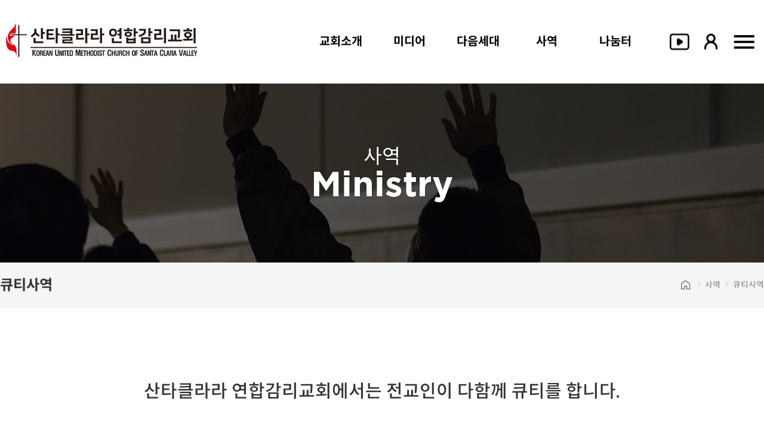

--- FILE ---
content_type: text/html; charset=utf-8
request_url: https://www.santaclarakumc.org/bbs/page.php?tm_page=qt_ministry
body_size: 19387
content:
<!doctype html>
<html lang="ko">
<head>
    <meta charset="utf-8">
    <meta name="viewport" content="width=device-width,initial-scale=1.0,minimum-scale=0,maximum-scale=1,user-scalable=yes">
    
    <meta http-equiv="imagetoolbar" content="no">
<meta http-equiv="X-UA-Compatible" content="IE=edge">
    <meta property="og:url"			content="http://www.santaclarakumc.org/bbs/page.php?tm_page=qt_ministry" />
	<meta property="og:title"		content="산타클라라연합감리교회 Church of Santa Clara Vallery" />
	<meta property="og:description"	content="" />
    	<meta property="og:image"		content="https://www.santaclarakumc.org/data/image/20222708/1281275467__e6f837d5c3e58f468bba4928f685c26d6e94d79c.png" />
    	<meta name="title" 			    content="산타클라라연합감리교회 Church of Santa Clara Vallery" />
	<meta name="description"	    content="" />
	
		<link rel="image_src" 			href="" />
    		<link rel="shortcut icon" 		href="https://www.santaclarakumc.org/data/image/20222708/1281275467__e6f837d5c3e58f468bba4928f685c26d6e94d79c.png" />
	    
    <title>큐티사역 | 산타클라라연합감리교회 Church of Santa Clara Vallery</title>
    <link rel="stylesheet" href="https://www.santaclarakumc.org/theme/Crown_Ministry_Basic/css/default.css?ver=BLwfh5">
<link rel="stylesheet" href="https://www.santaclarakumc.org/theme/Crown_Ministry_Basic/skin/addon/empty/style.css?ver=BLwfh5">
<link rel="stylesheet" href="https://www.santaclarakumc.org/theme/Crown_Ministry_Basic/skin/addon/contents/style.css?ver=BLwfh5">
    <!--[if lte IE 8]>
    <script src="https://www.santaclarakumc.org/js/html5.js"></script>
    <![endif]-->
    <script>
        // 자바스크립트에서 사용하는 전역변수 선언
        var g5_url       = "https://www.santaclarakumc.org";
        var g5_bbs_url   = "https://www.santaclarakumc.org/bbs";
        var g5_is_member = "";
        var g5_is_admin  = "";
        var g5_is_mobile = "";
        var g5_bo_table  = "";
        var g5_sca       = "";
        var g5_editor    = "";
        var g5_cookie_domain = "";
    </script>
    <link href="https://fonts.googleapis.com/css2?family=Pacifico&display=swap" rel="stylesheet">
    <link type="text/css" rel="stylesheet" href="https://www.santaclarakumc.org/css/fontawesome-free-5.15.2/all.css" />
    <link rel="stylesheet" href="https://fonts.googleapis.com/icon?family=Material+Icons">
    <link rel="stylesheet" href="https://www.santaclarakumc.org/theme/Crown_Ministry_Basic/js/swiper/swiper.min.css">
    <link rel="stylesheet" href="https://www.santaclarakumc.org/theme/Crown_Ministry_Basic/css/owl.theme.default.css">
    <link rel="stylesheet" href="https://www.santaclarakumc.org/theme/Crown_Ministry_Basic/css/owl.carousel.css">
    <link type="text/css" href="https://www.santaclarakumc.org/theme/Crown_Ministry_Basic/css/jquery-ui.css" rel="stylesheet" />
    <link rel="stylesheet" href="https://www.santaclarakumc.org/theme/Crown_Ministry_Basic/css/custom.css?ver=BLwfh5">
    <link href="https://fonts.googleapis.com/css?family=Gamja+Flower&display=swap" rel="stylesheet">
    <!-- 스타일 기본값 정의 -->
    <link href="https://fonts.googleapis.com/css?family=East+Sea+Dokdo|Song+Myung|Montserrat:100,100i,200,200i,300,300i,400,400i,500,500i,600,600i,700,700i,800,800i,900,900i|Nanum+Gothic:400,700,800|Nanum+Myeongjo:400,700,800|Noto+Sans+KR:100,300,400,500,700,900|Raleway:100,100i,200,200i,300,300i,400,400i,500,500i,600,600i,700,700i,800,800i,900,900i|Noto+Serif+KR:wght@200;300;400;500;600;700;900|Nanum+Brush+Script|Nanum+Pen+Script|Sue+Ellen+Francisco|Loved+by+the+King|Bilbo+Swash+Caps|Black+Han+Sans|Dhurjati|Mukta:wght@200;300;400;500;600;700;800|Libre+Baskerville:ital,wght@0,400;0,700|Passion+One:wght@400;700;900|Poppins:ital,wght@0,100;0,200;0,300;0,400;0,500;0,600;0,700;0,800;0,900;1,100;1,200;1,300;1,400;1,500;1,600;1,700;1,800;1,900|Merriweather:ital,wght@0,300;0,400;0,700;0,900;1,300;1,400;1,700;1,900|Allura|Cormorant+Garamond:ital,wght@0,300;0,400;0,500;0,600;0,700;1,300;1,400;1,500;1,600;1,700|Acme|Shadows+Into+Light|Anton|Caveat:wght@400;500;600;700|Timmana|Abril+Fatface|Concert+One|Gowun+Batang|Covered+By+Your+Grace&display=swap&subset=cyrillic,cyrillic-ext,korean,latin-ext,vietnamese" rel="stylesheet">


<style>
/*
 * Common
 */

@font-face {
    font-family: 'SpoqaHanSansNeo';
    src: url('https://cdn.jsdelivr.net/gh/projectnoonnu/noonfonts_2108@1.1/SpoqaHanSansNeo-Bold.woff') format('woff');
    font-weight: 800;
    font-style: bold;
}

@font-face {
    font-family: 'SpoqaHanSansNeo';
    src: url('https://cdn.jsdelivr.net/gh/projectnoonnu/noonfonts_2108@1.1/SpoqaHanSansNeo-Medium.woff') format('woff');
    font-weight: 600;
    font-style: normal;
}


@font-face {
    font-family: 'SpoqaHanSansNeo';
    src: url('https://cdn.jsdelivr.net/gh/projectnoonnu/noonfonts_2108@1.1/SpoqaHanSansNeo-Regular.woff') format('woff');
    font-weight: 400;
    font-style: normal;
}

@font-face {
    font-family: 'SpoqaHanSansNeo';
    src: url('https://cdn.jsdelivr.net/gh/projectnoonnu/noonfonts_2108@1.1/SpoqaHanSansNeo-Light.woff') format('woff');
    font-weight: 100;
    font-style: normal;
}

* {
    -webkit-box-sizing: border-box;
    -moz-webkit-box: border-box;
    box-sizing: border-box;
    font-family: 'SpoqaHanSansNeo', 'Noto Sans KR', "Nanum Gothic", "나눔고딕", "Lato","Apple SD Gothic Neo", "Malgun Gothic", dotum, sans-serif;
    word-spacing: 0;
    letter-spacing: 0;
    word-break: keep-all;
}
*:focus {
    outline: none !important;
}
h1, h2, h3, h4, h5, h6 {
    font-family: 'SpoqaHanSansNeo';
}

.eng { font-family: 'Gotham', 'Noto Sans KR', "Nanum Gothic", "나눔고딕", "Lato","Apple SD Gothic Neo", "Malgun Gothic", dotum, sans-serif; font-weight:800 !important; }

html,
body,
div,
dl,
dt,
dd,
ul,
ol,
li,
h1,
h2,
h3,
h4,
h5,
h6,
pre,
code,
form,
fieldset,
legend,
input,
textarea,
p,
blockquote,
th,
td,
article,
section,
aside,
figcaption,
figure,
footer,
header,
hgroup,
input,
fieldset,
img {
    margin: 0;
    padding: 0;
}
html,
body {
    width: 100%;
    height: 100%;
}
html {
    font-size: 13pt;
}
body {
    background-color: rgba(255, 255, 255, 1);
    color: #333;
}
fieldset {
    border: 0;
}
img {
    vertical-align: middle;
    border: 0;
}
button,
input,
select,
textarea {
    margin: 0;
    vertical-align: middle;
}
table {
    border-spacing: 0;
    border-collapse: collapse;
}
.display-none {
    display: none !important;
}
.table {
    display: table !important;
}
.table > * {
    display: table-cell !important;
    vertical-align: middle;
}
#hd,
#wrapper,
#ft {
    min-width: auto;
}
/*
    #wrapper:not(.index) #container_wr,
    #bo_list,
    #bo_gall,
    #hd_wrapper,
*/
#hd_wrapper {
    padding: 0 10px;
}

#hd_wrapper,
#gnb,
.common-width,
#bo_v,
#bo_w,
#board_list,
#hd_pop,
#tnb .inner,
.shop-content:not(.is_index),
#new-arrivals .sct_10,
.register {
    max-width: 1290px !important;
    width: 100%;
    margin: 0 auto !important;
}
#gnb .gnb_wrap {
    max-width: 1290px !important;
    width: 67% !important;
}
@media (min-width: 640px) and (max-width: 2000px) {
    #gnb .gnb_wrap {
        /*padding: 0 30px 0 50px;*/
    }
}
@media (max-width: 1100px) {
    #gnb .gnb_wrap {
        width: auto !important;
    }
}
#wrapper:not(.index)  {
}
#wrapper #container_wr {
    width: 100%;
}
#container .is_index {
    margin: 0;
    padding: 0;
}

@media (max-width: 1100px) {
    .common-width {
        padding: 0 10px;
    }
}

a,
a:hover {
    text-decoration: none !important;
}
legend {
    position: relative !important;
}
.pointer {
    cursor: pointer;
}
.img-full img {
    width: 100%;
    height: auto;
}
.img-full-auto img {
    max-width: 100%;
    width: auto !important;
}
@media (max-width: 640px) {
    .img-full-auto img {
        width: 100% !important;
    }
}

.iframe-wrap {
    position: relative;
    width: 100%;
    padding-bottom: 56.25%;
    background-color: #444242;
}
.iframe-wrap iframe,
.iframe-wrap img,
.iframe-wrap video {
    position: absolute;
    width: 100%;
    height: 100%;
    left: 0;
    top: 0;
}
.iframe-wrap iframe,
.iframe-wrap video {
    background-color: rgba(0, 0, 0, 0.7);
}

.inline-block {
    display: inline-block !important;
}

ol,
ul {
    list-style: none;
}
ol:after,
ul:after {
    content: "";
    display: block;
    clear: both;
}

.decimal > * {
    list-style: decimal outside none;
}
ol.decimal.my-count {
    counter-increment: mycounter;
}
ol.decimal.my-count:first-of-type {
    counter-reset: mycounter;
}
ol.decimal.my-count > *:before {
    counter-increment: mycounter;
}

.sub-area {
    width: 100%;
    margin-top: 50px;
}
.sub-area h3 {
    font-size: 32px;
    color: #58bce0;
    font-weight: bold;
    letter-spacing: 0.2em;
    margin-top: 105px;
    margin-bottom: 50px;
}
.sub-area h3 span {
    padding-top: 25px;
}

.mobile {
    display: none !important;
}
@media (max-width: 1100px) {
    .mobile {
        display: block !important;
    }
    .mobile.type-table-cell {
        display: table-cell !important;
    }
    .pc {
        display: none !important;
    }
}

caption,
legend {
    font-size: 0;
    line-height: 0;
    width: 0;
    height: 0;
    overflow: hidden;
    text-indent: -9999em;
}

.num-font {
    font-family: 'Montserrat', sans-serif !important;
    font-weight: 400 !important;
}
.en-font {
    font-family: 'Raleway', sans-serif !important;
}
.basic-color {
    color: #333;
}
.basic-color:hover {
    color: #D64087;
}
.color-green {
    color: #63AA2F !important;
}
.color-orange {
    color: #FF7F27 !important;
}
.color-yellow {
    color: #E49E17 !important;
}
.bold {
    font-weight: bold !important;
}

input,
textarea,
button,
select {
    -webkit-appearance: none;
    -moz-appearance: none;
    appearance: none;
    -webkit-border-radius: 0;
    -moz-border-radius: 0;
    -o-border-radius: 0;
}

select {
    width: auto !important;
    height: 31px !important;
    padding: 0 37px 0 6px !important;
    background: #FFF url('../img/select_bg.png') no-repeat 100% 0;
    background-size: 400px 31px;
    color: #333;
    border: 1px solid #C3C3C3;
    vertical-align: 1px;
}

@media (min-width: 1290px) {
    .white-space {
        white-space: nowrap;
    }
}

/**
 * Header
 */

#mobile-menu-bg {
    position: fixed;
    display: none;
    top: 0;
    bottom: 0;
    left: 0;
    right: 0;
    background-color: rgba(0, 0, 0, 0.7);
    z-index: 1;
}
#mobile-menu-bg.on {
    display: block;
}
#mobile-menu-bg i {
    position: absolute;
    top: 10px;
    right: 260px;
    color: #FFF;
    font-size: 3em;
}

#hd {
    position: relative;
    z-index: 9999;
    width: 100%;
    background: none;
    background-color: rgba(255, 255, 255, 0);
}
#hd.on {
    position: fixed;
    top: 0;
    left: 0;
    background-color: #FFF !important;
    height: 70px;
    box-shadow: 0 0 3px rgba(0, 0, 0, 0.1);
}
@media (max-width: 1100px) {
    #hd {
        position: relative;
        background-color: #23343c !important;
    }
}
#hd.shop {
    right: 50px;
}
#hd.sub:not(.community),
#hd.shop {
    /*position: relative;*/
}
#hd.community {
    /*background-color: rgba(0, 0, 0, 0.4);*/
}
#hd.empty-banner {}
#hd.sub:not(.community) #gnb,
#hd.shop #gnb {
    border: none;
}

#hd *:not(.no-ani),
.ani {
    -webkit-transition: all 0.3s ease-in-out;
    -moz-transition: all 0.3s ease-in-out;
    -o-transition: all 0.3s ease-in-out;
    transition: all 0.3s ease-in-out;
}
#hd_wrapper,
#hd_wrapper_bg {
    width: 100%;
    height: 45px;
    line-height: 45px;
}
#hd_wrapper_bg {
    position: absolute;
    top: 0;
    left: 0;
    /*background-color: #f3f3f3;*/
    border-bottom: 1px solid #e9e8ef;
}
#hd.on #hd_wrapper_bg {
    display: none;
}
#hd.on #hd_wrapper {
    display: none;
}

.hd_login,
.hd-sns {
    position: relative;
    top: 0;
    font-size: 0;
    display: inline-block;
    vertical-align: top;
    height: 45px;
}
.hd-sns {
    font-size: 0;
    float: left;
}
.hd_login {
    float: right;
    text-align: right;
}

.hd_login *,
.hd-sns * {
    color: #757575 !important;
    white-space: nowrap;
}

.hd_login li,
.hd-sns li {
    display: inline-block;
    position: relative;
    border: none;
    margin: 0 10px;
    font-family: 'Noto Sans KR', sans-serif;
    font-weight: 400;
    float: none;
    font-size: 0.75rem;
    text-align: center;
    cursor: pointer;
}
.hd-sns > li {
    padding: 0 20px;
    margin: 0;
    vertical-align: top;
    font-size: 0.75rem;
    cursor: pointer;
}
.hd-sns > li:first-child {
    padding-left: 0;
    margin-left: 0;
}
.hd-sns > li:before {
    content: '';
    position: absolute;
    line-height: 100%;
    left: 0;
    top: 50%;
    transform: translateY(-85%);
}
.hd-sns > li:first-child:before {
    content: '';
}
.hd-sns > li.live,
.hd-sns > li.offering {
    cursor: pointer;
}
.hd_login li > *,
.hd-sns li > * {
    line-height: 45px;
}

.hd-sns > li i,
.hd_login > li i {
    color: #a9a9a9 !important;
}
.hd-sns > li.live i,
.hd-sns > li.live img,
.hd-sns > li.offering i,
.hd-sns > li.offering img {
    position: relative;
    font-size: 1em !important;
    margin-right: 4px;
}
li.live {
    background-color: #e61c1c !important;
    color: #FFF !important;
    padding: 0 20px !important;
    margin-left: 10px;
    cursor: pointer;
}
li.live:hover {
    background-color: #c11717 !important;
}

.hd-sns > li.live .btn-round {
    position: relative;
    display: inline-block;
    top: 6px;
    width: 20px;
    height: 20px;
    margin: 0;
    border-radius: 50%;
}
.hd-sns > li.live .btn-round i {
    position: absolute;
    line-height: 120% !important;
    top: 50%;
    left: 50%;
    transform: translate(-50%, -50%);
    font-size: 0.8em !important;
    margin: 0;
}

.hd-sns > li.live,
.hd-sns > li.live * {
    color: #df9b2e;
}
.hd-sns > li.offering,
.hd-sns > li.offering * {
    color: #c5d841;
}
.hd-sns > li.live:hover,
.hd-sns > li.live:hover * {
    color: #ffe1b0;
}
.hd-sns > li.offering:hover,
.hd-sns > li.offering:hover * {
    color: #f4ffa6;
}

.hd_login > li {
    position: relative;
    padding: 0;
    line-height: 45px !important;
    white-space: nowrap;
}
.hd_login > li:after {
    content: '';
    position: absolute;
    left: 0;
    top: 0;
    bottom: 0;
    width: 1px;
    background-color: #e9e8ef;
}
.hd_login > li.home:after,
.hd_login > li:first-child:after {
    background-color: rgba(0, 0, 0, 0);
}
.hd_login > li:nth-of-type(2) {
    border-left: 1px solid rgba(255, 255, 255, 0.3);
}
.hd_login > li:last-child {
    margin-right: 0;
}
.hd_login .hd_sch_wr {
    display: none;
    padding: 0;
    text-align: right;
}
.hd_login .hd_sch_wr.shop {
    display: block;
}
.hd_login #hd_sch #sch_str {
    display: inline-block;
    height: 27px;
    border-radius: 27px;
    font-size: 0.9em;
    float: none;
    background-color: rgba(255, 255, 255, 0.7);
    color: #333;
}
.hd_login #hd_sch #sch_submit {
    float: none;
    position: absolute;
    height: 50px;
    right: 0;
    background: none;
}
#hd_wrapper .online-sermon,
#hd_wrapper .online-offering,
#hd_wrapper .home {
    position: relative;
    cursor: pointer;
    padding: 0 15px;
    margin: 0;
    width: auto;
}
#hd_wrapper .online-sermon {
    color: #FFF !important;
    background-color: #f00f0f;
}
#hd_wrapper .online-sermon:hover {
    background-color: #b71111;
}
#hd_wrapper .online-offering {
    color: #FFF !important;
    background-color: #2daccd;
}
#hd_wrapper .online-offering:hover {
    background-color: #2090ad;
}
#hd_wrapper .home {
    padding-right: 15px;
}
#hd_wrapper .online-sermon img,
#hd_wrapper .online-offering img {
    margin-right: 4px;
}
#hd_wrapper .online-sermon:after,
#hd_wrapper .online-offering:after {
    background-color: #FFF;
}
/*
#hd_wrapper .online-offering:before {
    content: "";
    position: absolute;
    top: 50%;
    left: 0;
    height: 30%;
    width: 1px;
    background-color: rgba(255, 255, 255, 0.5);
    transform: translateY(-50%);
}
*/
.hd_login .fa-facebook-f {
    color: #0080FF !important;
}
.hd_login li.facebook:hover {
    background-color: #0080FF;
    border-color: #0080FF;
}
.hd_login li.facebook:hover i {
    color: #FFF !important;
}
.hd_login .fa-youtube {
    color: #D81921 !important;
}
.hd_login li.youtube:hover {
    background-color: #D81921;
    border-color: #D81921;
}
.hd_login li.youtube:hover i {
    color: #FFF !important;
}
.hd_login .fa-heart {
    color: #D81921 !important;
}
.hd_login li:hover .fa-heart {
    color: #781e20 !important;
}
.hd_login .fa-wifi,
.hd_login .fa-heart {
    margin-right: 3px !important;
}
.hd_login .fa-heart,
.hd_login li:hover .fa-heart {
    color: #000 !important;
}
#hd_wrapper .online-sermon i,
#hd_wrapper .online-offering i {
    margin: 0 5px 0 0;
    /*background: linear-gradient(90deg, rgba(250,181,1,1) 0%, rgba(243,133,0,1) 100%);*/
    /*color: transparent !important;*/
    /*-webkit-background-clip: text;*/
    color: #FFF !important;
}

.hd_login > li > span,
.hd_login > li > a {
    position: relative;
    display: inline-block;
    cursor: pointer;
}
.hd_login > li i,
.hd-sns > li i {
    position: relative;
    font-size: 1em;
    cursor: pointer;
    line-height: 34px;
    vertical-align: middle;
}
.hd_login > li i {
    margin: 0px;
}
.hd-sns > li i + span {
    margin-left: 5px;
}
.hd-sns > li:hover,
.hd_login > li:hover,
.hd_login > li:hover *,
.hd-sns > li:hover * {
    color: rgba(0, 0, 0, 1);
}
.hd-sns > li:hover,
.hd_login > li:hover {
    /*background-color: #1c1c1c;*/
}

li.member-menu {
  /*  position: relative;*/
    text-align: center;
    color: rgba(93, 103, 125, 1);
 /*   height: 45px;
    padding: 0 15px;*/
    margin: 0;
}
li.member-menu-sub:before {
    content: '|';
    position: absolute;
    top: 50%;
    transform: translateY(-50%);
    left: 0;
    font-size: 0.7em;
    color: rgba(255, 255, 255, 0.5);
    font-weight: 100;
}
li.member-menu {list-style:none}

li.member-menu i {
    top: -1px;
    margin-right: 5px;
    font-size: 1em;
    background: linear-gradient(90deg, rgba(250,181,1,1) 0%, rgba(243,133,0,1) 100%);
    color: transparent !important;
    -webkit-background-clip: text;
}
li.member-menu > span:after {
    content: '▼';
    position: relative;
    display: inline-block;
    font-size: 0.7em;
    transform: scale(0.5);
    top: -1px;
    margin-left: 3px;
}
li.member-menu a {
    font-family: 'Noto Sans KR', sans-serif;
    font-weight: 400;
    font-size: 1em;
    color: rgba(255, 255, 255, 0.7);
}
li.member-menu a:hover {
    color: rgba(255, 255, 255, 1);
}

li .member-sub-menu a {position: initial !important;}

li .member-sub-menu,
li .lang-select-menu {
    display: none;
    position: absolute;
    background-color: #FFF;
    top: 70%;
    left: 50%;
    z-index: 1000000;
    padding: 0;
    transform: translateX(-110%);
    min-width: 130px;
    box-shadow: 0px 5px 3px rgba(0, 0, 0, 0.2);
    border: 1px solid #E9E9E9;
}
#hd.on li .member-sub-menu, li .lang-select-menu {top: 80%}
#hd.on li .member-sub-menu:before, li .lang-select-menu:before { top: -13px;}



li .lang-select-menu {
    min-width: auto;
    left: 0;
    right: 0;
    transform: translateX(0);
    text-align: center;
}
li:hover .member-sub-menu,
li:hover .lang-select-menu {
    display: block;
}
li .member-sub-menu *,
li .lang-select-menu * {
    top: 0;
    white-space: nowrap;
    line-height: 40px;
}

 

li .member-sub-menu:before,
li .lang-select-menu:before {
    content: '▲';
    position: absolute;
    font-size: 0.75em;
    top: -13px;
    left: 50%;
    color: #E0E0E0;
    transform: translateX(-50%);
}


li .member-sub-menu li,
li .lang-select-menu li {
    line-height: 2.8em;
    float: none;
    display: block;
    margin: 0;
    padding: 0 10px;
    border-top: 1px solid #E0E0E0;
}
li .member-sub-menu li:first-child,
li .lang-select-menu li:first-child {
    border: none;
}
li .member-sub-menu a,
li .member-sub-menu a:hover,
li .lang-select-menu a,
li .lang-select-menu:hover {
    color: #333 !important;
}

li .member-sub-menu li:hover,
li .lang-select-menu li:hover {
    background-color: #f3f3f3;
}

.lang-select {
    color: rgba(0, 0, 0, 0.5) !important;
    padding: 0 10px !important;
    margin-left: 8px !important;
}
.lang-select .arrow {
    display: inline-block;
    font-size: 0.7em;
    color: rgba(0, 0, 0, 0.5) !important;
    transform: scale(0.7);
}
.lang-select .arrow:before {
    content: '▼';
}
.lang-select:hover .arrow:before {
    content: '▲';
}

@media (max-width: 1100px) {
    #hd_wrapper {
        position: fixed;
        top: 0;
        right: 0;
        width: 250px;
        margin-right: -250px !important;
        z-index: 100000;
        height: auto;
        height: 40px;
        overflow: hidden;
        border: 1px solid;
        background-color: #31434b;
        display: none !important;
    }
    #hd_wrapper.on {
        margin-right: 0 !important;
    }
    #hd.shop #hd_wrapper {
        display: none;
    }
    .hd-sns {
        /*display: none;*/
        /*top: 12px;*/
        width: 100%;
        padding: 0px 10px;
    }
    .hd-sns .live,
    .hd-sns .offering {
        width: 45%;
        text-align: center;
    }
    .hd-sns > li.mobile {
        display: inline-block !important;
    }
    .hd-sns > li i {
        top: 5px;
        color: #FFF;
    }

    .hd_login {
        display: table;
        width: 100%;
        position: relative;
        right: auto;
        overflow: hidden;
        text-align: left;
        padding: 0 10px;
    }
    .hd_login > li {
        margin-right: 10px;
        line-height: 50px;
    }
    .hd_login > li a,
    .hd_login > li i {
        color: rgba(255, 255, 255, 1);
    }

}

#gnb {
    width: 100%;
    height: 140px;
    /*border-top: 1px solid #E9E9E9;*/
}
@media (max-width: 1100px) {
    #gnb {
        position: relative;
        background-color: #FFF;
        /*overflow: hidden;*/
    }
    #hd:not(.index) #gnb {
        /* background-color: rgba(255, 255, 255, 0); */
    }
}
#gnb *:not(i) {
	
	font-family: 'SpoqaHanSansNeo' !important; 
	font-weight:bold;
}
#gnb > h2 {
    position: absolute;
    font-size: 0;
    line-height: 0;
    overflow: hidden;
}

/* #logo, */
#gnb #gnb_1dul > li,
.gnb_1da,
#gnb_toggle,
#gnb_toggle_pc,
#youtube_icon,
#login_icon,
.gnb_1da > span {
    line-height: 150%;
    height: 140px;
    text-align: left;
}
@media (max-width: 1100px) {
    #gnb #gnb_1dul > li,
    .gnb_1da,
    .gnb_1da > span {
        height: auto !important;
        padding: 10px 0;
    }
    #gnb #gnb_1dul > li:last-child,
    #gnb #gnb_1dul > li.gnb_add {
        padding: 16px 15px !important;
    }
    #gnb #gnb_1dul > li.gnb_add.offering {
        padding: 16px 0px !important;
        text-align: center;
        font-size: 0.9em;
    }
    #gnb #gnb_1dul > li.gnb_add i {
        display: inline-block;
        width: 20px;
        text-align: center;
        margin-right: 5px;
    }
    #gnb #gnb_1dul > li .icon {
        display: inline-block;
        font-size: 1.5em;
        margin-right: 20px;
    }
    #gnb #gnb_1dul > li:last-child a {
        display: inline-block;
        margin-right: 5px;
    }
}

#gnb .gnb_wrap {
    position: relative;
    margin: 0 auto;
    z-index: 10;
    float: right;
}
/* language  사용 
@media (max-width: 1410px) {
    #gnb .gnb_wrap {
        float: right;
    }
}
*/
@media (max-width: 1290px) {
    #gnb .gnb_wrap {
        /*padding-left: 10px;*/
    }
}
#logo {
    float: left;
    /*left: 50%;*/
    /*transform: translateX(-50%);*/
    padding: 0;
/*    width: 18%;*/
    text-align: center;
    line-height: 140px;
    padding-right: 20px;
}
@media (min-width: 1100px) and (max-width: 1290px) {
    #logo {
        /* display: none; */
    }
}
@media (max-width: 1400px) {
    #logo {
        padding-left: 10px;
    }
}
@media (max-width: 1100px) {
    #logo {
        width: auto;
    }
}
#logo a {
    font-weight: 600;
    color: rgba(26, 22, 22, 1);
}
#logo img {
    position: relative;
    width: 320px;
    max-width: 100%;
    top: -3px;
}
@media (max-width: 640px) {
    #logo a {
        }
    #logo img {
        width: 147px;
        height: auto !important;
    }
}

#lang-wrap {
    float: right;
    line-height: 100px;
    width: 15%;
    text-align: right;
}
#hd.on #lang-wrap {
    line-height: 70px;
}
#lang-wrap .lang-select {
    font-size: 0;
}
#lang-wrap a {
    position: relative;
    top: 7px;
    display: inline-block;
    font-size: 10pt;
    line-height: 32px;
    border: 1px solid #ffd133;
    padding: 0 18px;
    border-radius: 32px;
    color: rgba(0, 0, 0, 0.6);
    font-weight: 500;
}
#lang-wrap a.korean {
    border-top-right-radius: 0;
    border-bottom-right-radius: 0;
}
#lang-wrap a.english {
    border-left-width: 0;
    border-top-left-radius: 0;
    border-bottom-left-radius: 0;
}
#lang-wrap a.on {
    background-color: #ffd133;
}
#lang-wrap a:hover {
    color: rgba(0, 0, 0, 1);
}
@media (max-width: 1410px) {
    #lang-wrap {
        display: none;
    }
}

#gnb_toggle {
    position: relative;
/*    display: none;*/
    float: right;
}

#gnb_toggle_pc {
    position: relative;
/*    display: none;*/
    float: right;
}

@media (max-width: 1100px) {
    #gnb_toggle {
        display: block;
    }

    #gnb_toggle_pc {
        display: block;
    }
}
@media (max-width: 640px) {
    #gnb_toggle {
        transform: translateY(-28%);
    }
    #gnb.on #gnb_toggle {
        transform: translateY(-35%);
    }
}
#gnb_toggle i {
    position: absolute;
    right: 0;
    top: 50%;
    color: #000;
    font-size: 3.5em;
    padding: 0 10px;
    cursor: pointer;
    height: auto;
    transform: translateY(-50%);
}


@media (max-width: 640px) {
    #gnb_toggle_pc {
        transform: translateY(-28%);
    }
    #gnb.on #gnb_toggle_pc {
        transform: translateY(-35%);
    }
}
#gnb_toggle_pc i {
    position: absolute;
    right: 0;
    top: 50%;
    color: #000;
    font-size: 3.5em;
    padding: 0 10px;
    cursor: pointer;
    height: auto;
    transform: translateY(-50%);
}
@media (max-width: 640px) {
    #gnb_toggle i {
        transform: translateY(0);
    }

    #gnb_toggle_pc i {
        transform: translateY(0);
    }
}

#login_icon {
    position: relative;
    /* display: none; */
    float: right;
}

#youtube_icon{
    position: relative;
    /* display: none; */
    float: right;
}

#login_icon a {
    position: absolute;
    right: 55px;
    top: 50%;
    color: #000;
    /*font-size: 3.5em;*/
    padding: 20px;
    cursor: pointer;
    height: auto;
    transform: translateY(-50%);
}


#youtube_icon{
    position: absolute;
    right: 105px;
    top: 50%;
    color: #000;
    /*font-size: 3.5em;*/
    padding: 0 20px;
    cursor: pointer;
    height: auto;
    transform: translateY(-50%);
}

@media (max-width: 1100px) {
    #login_icon {
        display: none;
    }

    #youtube_icon {
        display: none;
    }
}
@media (max-width: 640px) {
    #youtube_icon {
        transform: translateY(-28%);
    }

    #login_icon {
        transform: translateY(-28%);
    }
    #gnb.on #login_icon {
        transform: translateY(-35%);
    }
}

.all_nav {position:fixed; width:100%; max-width:1290px; left:50%; transform: translateX(-50%); z-index:10; display:none}
.all_nav.on {display:block} 
.all_nav .inner *{background:#fff !important; position: relative;}
.all_nav #gnb_1dul {display:flex; justify-content: space-around; padding:50px}
.all_nav #gnb_1dul > li {width:20%}
.all_nav .gnb_1dli {position: relative;}
.all_nav .gnb_1da {height:auto}
.all_nav .gnb_1da > span {height:auto}
.all_nav .gnb_1da .normal {font-weight:800}
.all_nav #gnb_1dul li a.gnb_1da:before {font-size:14px; font-weight:100; display:block} 
.all_nav #gnb_1dul li:nth-child(1) a.gnb_1da:before {content:"About Church"; display:block} 
.all_nav #gnb_1dul li:nth-child(2) a.gnb_1da:before {content:"Media"; display:block} 
.all_nav #gnb_1dul li:nth-child(3) a.gnb_1da:before {content:"Next generation"; display:block} 
.all_nav #gnb_1dul li:nth-child(4) a.gnb_1da:before {content:"Ministry"; display:block} 
.all_nav #gnb_1dul li:nth-child(5) a.gnb_1da:before {content:"sharing"; display:block} 


.all_nav .gnb_2dul {overflow:inherit; position: relative; top:0px; max-height: 100%;}
.all_nav a.gnb_2da {padding:5px 0px; display: inline-block;}
.all_nav a.gnb_2da:hover {text-underline-position: under; text-decoration: underline !important;}
.gnb_close  {display:none}

.gnb_menu.off {display:none}
.gnb_close.on {display:block}

#hd.on .all_nav {top:70px}



#gnb #gnb_1dul.pc {
    display: table;
    /*table-layout: fixed;*/
    float: initial !important;
    border: none;
    max-width: 100%;
  /*  width: 100%;*/
    margin: 0 auto;
    padding-right:100px
}
#gnb.on #gnb_1dul.pc {
    margin-top: 0;
}
@media (max-width: 1290px) {
    #gnb #gnb_1dul {
        max-width: 100%;
        float: initial !important;
        margin: 0 auto;
    }
}
@media (max-width: 1100px) {
    #gnb #gnb_1dul {
        transform: translateX(250px);
    }
    #gnb #gnb_1dul.on {
        transform: translateX(0px);
    }
}
@media (max-width: 640px) {
    #gnb,
    #gnb #gnb_1dul > li,
    #logo,
    .gnb_1da,
    #logo,
    #gnb_toggle,
	#login_icon,
    .gnb_1da > span {
        height: 90px;
    }
    #logo {
        line-height: 90px;
    }

	#login_icon a {
    transform: translateY(25%);
	}
}
.gnb_wrap .gnb_empty {
    padding: 0;
}
#gnb #gnb_1dul > li {
    display: table-cell;
    position: relative;
    float: none;
    vertical-align: middle;
    min-width: 115px;
    white-space: nowrap;
    text-align: center;
    width: 20%;
}
#gnb #gnb_1dul.pc > li {
    padding: 0;
    /*border-right: 1px solid #FFF;*/
}
#gnb #gnb_1dul.pc > li:last-child {
    border-right-width: 0;
}




@media (max-width: 1290px) {
    #gnb #gnb_1dul > li {
        min-width: 115px;
        /*padding: 5px 10px !important;*/
    }
}
/*
#gnb #gnb_1dul.pc > li:before {
    content: '|';
    position: absolute;
    top: 50%;
    transform: translateY(-50%);
    left: 0;
    font-size: 0.7em;
    color: rgba(0, 0, 0, 0.5);
    font-weight: 100;
}
#gnb #gnb_1dul.pc > li:first-child:before,
#gnb #gnb_1dul.pc > li.donation:before {
    content: '';
}
#gnb #gnb_1dul.pc > li.donation:hover:before {
    content: '|';
}
*/
#gnb #gnb_1dul li.add-link a {color:#fff !important}
#gnb #gnb_1dul li.add-link a i{color:#fff !important}
#gnb #gnb_1dul > li * {
    color: rgba(0, 0, 0, 1);
}
#gnb #gnb_1dul > li:hover * {
    /*color: #D8191E;*/
}

#gnb #gnb_1dul.mobile > li * {
    color: #000 !important;
}
#gnb #gnb_1dul > li.donation {
    background-color: #0066b8;
}
#gnb #gnb_1dul > li.donation .normal {
    color: #000;
}

#gnb #gnb_1dul.mobile > li:hover {
	background-color: rgba(255, 255, 255, 1) !important;
}

#gnb #gnb_1dul.mobile > li.add-link:hover {
	background-color:#cb372c !important;
}

#gnb #gnb_1dul.mobile > li.add-link a:hover {
	background-color:#cb372c !important;
}


#gnb #gnb_1dul > li:hover {
    background-color: rgba(255, 255, 255, 1);
}


#gnb #gnb_1dul > li:hover span:after {content:""; display:block; height:5px; width:100%; position: absolute; bottom:40px;  background:#e60012}


/*#hd.on #gnb #gnb_1dul > li:hover:after {content:""; display:block; height:5px; width:100%; position: absolute; bottom:30px; background:#e60012}*/


#gnb.on #gnb_1dul > li:hover span:after {content:""; display:block; height:5px; width:100%; position: absolute; top:66px; background:#e60012}



@media (max-width:1100px){
 #gnb_1dul > li:hover span:after {display:none !important}

}

#gnb_1dul.pc .gnb_1da {
    display: table !important;
    padding: 0 18px;
    width: 100%;
}
#gnb_1dul.pc > li:hover .gnb_1da,
#gnb_1dul.pc > li:hover .gnb_1da .normal {
    color: #000 !important;
}
.gnb_1da,
.gnb_1dli.gnb_al_li_plus .gnb_1da {
    padding: 0;
    line-height: normal;
}
#gnb_1dul > li:last-child .gnb_1da,
#gnb_1dul > li:last-child  .gnb_1dli.gnb_al_li_plus .gnb_1da {
    /*padding-right: 0;*/
}
@media (max-width: 1290px) {
    .gnb_1da {
        position: relative;
        display: block;
    }
}
.gnb_1da .normal {
    display: table-cell;
    vertical-align: middle;
    font-size: 1.4em;
    transform: translateY(0px);
    font-weight: 500;
    text-align: center;
}

.gnb_1da small {
    display: block;
    font-size: 0.8em;
    line-height: 150%;
}
@media (max-width: 1100px) {
    .gnb_1da,
    .gnb_1dli.gnb_al_li_plus .gnb_1da {
        padding: 0 15px;
    }
}
@media (max-width: 640px) {
    .gnb_1da .normal {
        font-size: 1em !important;
        font-weight: 500;
    }
}

#gnb_1dul .arrow {
    position: absolute;
    top: 50%;
    right: 15px;
    transform: translateY(-50%);
}
#gnb_1dul .arrow:before {
    content: "▼";
    font-size: 0.7em;
}
.gnb_1dli_on .gnb_1da .arrow:before,
.gnb_2dli.on .gnb_2da .arrow:before {
    content: "▲" !important;
}

.gnb_2dul {
    display: block;
    position: absolute;
    overflow: hidden;
    top: 140px;
    left: 0;
    width: 100%;
    /*left: 50% !important;*/
    max-height: 0;
    margin: 0;
    padding: 0;
    z-index: 999;
    /*transform: translateX(-50%);*/
    /*border-color: #dcdcdc;*/
    border: none !important;
    min-width: 160px;
    /*box-shadow: 0px 5px 3px rgb(0, 0, 0, 0.2);*/
}
.gnb_2dul * {
    background: none;
    line-height: normal;
}


.gnb_2dul.on,
.gnb_1dli_over .gnb_2dul,
.gnb_1dli_over2 .gnb_2dul {
    max-height: 1000px;
    background-color: rgba(255, 255, 255, 1);
}
.gnb_1dli_over .gnb_2dul.shop:hover,
.gnb_1dli_over2 .gnb_2dul.shop:hover {
    overflow: visible;
}
.gnb_2dul .gnb_2dul_box {
    border: none;
    padding: 10px 0;
    border-top: 1px solid #FFF;
    box-shadow: none !important;
}
#gnb_1dul.mobile .gnb_2dul .gnb_2dul_box {
    padding: 0;
    /*border-top: 1px solid rgba(255, 255, 255, 0.1);*/
}
.gnb_1dli_over2 .gnb_2dul {
    right: auto;
}
a.gnb_2da {
    position: relative;
    display: block;
    /*padding: 10px 38px 10px 18px;*/
    padding: 10px 20px;
    margin-bottom: 0 !important;
    word-break: keep-all;
    white-space: nowrap;
    color: rgba(0, 0, 0, 1) !important;
    /*border-top: 1px solid #FFF;
    text-align: center;*/
	font-weight:normal !important;
}
/*
a.gnb_2da:after {
    content: '+';
    position: absolute;
    top: 50%;
    right: 10px;
    transform: translateY(-50%);
    font-size: 1.5em;
    font-weight: 100;
}
*/
#gnb_1dul.mobile a.gnb_2da {
    text-align: left;
}
a.gnb_2da:hover {
    background: none;
    color: rgba(230, 0, 18, 1) !important;
}
/*a.gnb_2da:hover:after {
    content : '+';
    font-weight: 100 !important;
    display: inline-block;
    position: absolute;
    font-size: 1.5em;
    top: 50%;
    transform: translateY(-60%);
    line-height: 100% !important;
    padding-left: 10px;
}*/
@media (max-width: 640px) {
    .gnb_2dul {
        display: none;
    }
    .gnb_2dul.on,
    .gnb_1dli_over .gnb_2dul,
    .gnb_1dli_over2 .gnb_2dul {
        display: block;
    }
    a.gnb_2da:hover {
        background-color: inherit !important;
        text-decoration: none !important;
    }
}

.gnb_2dli {
    position: relative;
    white-space: initial;
    /*border-top: 1px solid #E0E0E0;*/
}
.gnb_2dul .gnb_2dul_box > .gnb_2dli:first-child {
    border-top-width: 0;
}
@media (max-width: 1100px) {
    .gnb_2dli.all {
        border-bottom: 1px solid rgba(255, 255, 255, 0.3);
    }
    #gnb_1dul.mobile a.gnb_2da {
        color: #FFF !important;
    }
}
.gnb_3dul {
    font-size: 0.95em;
    padding-bottom: 20px;
}
@media (min-width: 1101px) {
    .gnb_2dli:hover .gnb_3dul {
        display: block;
    }
}
@media (max-width: 1100px) {
    .gnb_1dli_over .gnb_3dul {
        display: block;
        position: relative;
        width: auto;
        top: 0;
        right: 0;
        padding: 0 5px 0 30px;
        background-color: rgba(255, 255, 255, 0.7);
        border: none;
    }
    .gnb_2dli.on .gnb_3dul {
        max-height: 1000px;
    }
}
.gnb_3dul * {
    text-align: left;
    color: #AD904F !important;
    font-weight: 400;
    white-space: nowrap;
}
.gnb_1dul.mobile .gnb_3dul * {
    color: #333 !important;
}
.gnb_3dul li {
    position: relative;
    cursor: pointer;
    padding: 3px;
    font-size: 0.9em;
}
.gnb_3dli a:hover {
    text-decoration: underline !important;
}
@media (max-width: 1100px) {
    .gnb_3dul li.all {
        border-bottom: 1px solid rgba(0, 0, 0, 0.3);
        padding-bottom: 10px;
        margin-bottom: 5px;
    }
}
/*
.gnb_3dul li:nth-child(2):before {
    content: "◀";
    position: absolute;
    top: 5px;
    left: -16px;
    color: #FFF;
}
 */
.gnb_3dul li:hover {
    color: #63AA2F !important;
}

#hd #gnb.on {
    position: fixed;
    top: 0;
    left: 0;
    right: 0;
    text-align: center;
    height: 70px;
    border: none;
    /*box-shadow: 1px 1px 3px rgba(0, 0, 0, 0.1);*/
    /* background-color: rgba(255, 255, 255, 0); */
}
#hd.on #gnb.on {
    /*background-color: rgba(255, 255, 255, 0);*/
}
#gnb.on #logo,
#gnb.on #gnb_1dul.pc > li,
#gnb.on #gnb_1dul.pc .gnb_1da,
#gnb.on #logo,
#gnb.on #gnb_toggle,
#gnb.on #gnb_toggle_pc,
#gnb.on #login_icon,
#gnb.on #gnb_1dul.pc .gnb_1da > span {
    height: 70px !important;
}
#gnb.on .gnb_1da .normal {
    font-size: 1.1em;
}

#gnb.on #logo {
    line-height: 70px;
}
#gnb.on #logo a {
    font-size: 2.5em;
}
#gnb.on #logo img {
    position: relative;
    top: -5px;
    width: 150px;
}
#gnb.on .gnb_2dul,
#gnb.on #gnb-2dul-bg {
    top: 70px;
}

	

@media (max-width: 1100px) {
    #gnb #gnb_1dul {
        position: fixed;
        display: block;
        width: 250px;
        top: 0;
        /* top: 50px; */
        bottom: -1px;
        right: 0;
        background: #181D1F;
        overflow-x: hidden;
        overflow-y: auto;
        z-index: 2;
    }
    #gnb #gnb_1dul > li {
        display: block;
        width: 100% !important;
        text-align: left;
        border-bottom: 1px solid rgba(255, 255, 255, 0.1);
    }
    .hd_sch_wr {
        display: none !important;
        margin: 0;
    }
    .hd_sch_wr.shop {
        display: block !important;
    }

    #hd_sch_mobile {
        border-radius: 30px;
        overflow: hidden;
    }

    #gnb #gnb_1dul.mobile {
	background: #f1f1f1;
	}

    #gnb #gnb_1dul.mobile li a:hover{
	background: #fFf;
	}

    #gnb #gnb_1dul.mobile li a span:after {display:none}

    #hd_sch_mobile #sch_str_mobile {
        float: left;
        width: 170px;
        height: 45px;
        margin-left: 10px;
        padding-left: 15px;
        border-radius: 30px 0 0 30px;
        background: #2C2C2C;
        border: none;
        font-size: 1.2em;
        color: #FFF;
    }
    #hd_sch_mobile #sch_submit_mobile {
        float: left;
        width: 60px;
        height: 45px;
        border: none;
        background: #2C2C2C;
        border-radius: 0 30px 30px 0;
        cursor: pointer;
        font-size: 16px;
    }

    #gnb #gnb_1dul > li:hover {
        background-color: rgba(0, 0, 0, 0.75) !important;
    }
    .gnb_1da,
    .gnb_1da > span,
    #gnb.on #gnb_1dul > li,
    #gnb.on #gnb_1dul > li .gnb_1da,
    #gnb.on #gnb_1dul > li .gnb_1da > span {
        line-height: normal;
    }

    .gnb_1dli_over .gnb_2dul,
    .gnb_1dli_over2 .gnb_2dul {
        border: none;
        background-color: rgba(255, 255, 255, 0);
    }
    .gnb_2dul,
    #gnb.on .gnb_2dul {
        position: relative;
        top: 0;
    }
    .gnb_1dli.on .gnb_2dul {
        margin-bottom: 10px;
        border-bottom: 1px solid rgba(255, 255, 255, 0.3) !important;
    }
    a.gnb_2da {
        padding: 15px 15px 15px 25px;
        font-size: 0.9em;
    }

    li.add-link {
        background-color: rgba(203, 55, 44, 1);
        border: none;
    }

    #gnb #gnb_1dul .gnb_1dli_on {
        padding-bottom: 0 !important;
    }
    #gnb #gnb_1dul li.add-link:hover {
        background-color: rgb(60, 69, 87) !important;
    }
    li.add-link a {
        color: #FFF !important;
    }
    li.add-link.offering {
        padding: 16px 0 !important;
        text-align: center;
    }
    li.add-link.offering a {
        position: relative;
    }
    li.add-link.offering a:first-child {
        padding-right: 10px;
        margin-right: 10px;
    }
    li.add-link.offering a:first-child:after {
        content: '';
        position: absolute;
        height: 15px;
        width: 1px;
        background-color: rgba(255, 255, 255, 0.5);
        right: 0;
        top: 50%;
        transform: translateY(-50%);
    }
}

#gnb-2dul-bg {
    position: absolute;
    width: 100%;
    top: 78px;
    background-color: rgba(255, 255, 255, 1);
    /*background-color: rgba(0, 0, 0, 0.85);*/
    height: 0;
}

#gnb-2dul-bg ul {
    position: absolute;
    top: 0;
    bottom: 0;
    left: 50%;
    transform: translateX(-50%);
}
#gnb-2dul-bg li {
    height: 100%;
    width: 20%;
    background-size: cover !important;
}

.sub-banner {
    position: relative;
    overflow: hidden;
    width: 100%;
}
#sub-banner {
    min-height: 300px;
    background-size: cover;
    background-position: center;
    /*
    animation-name: zoom-out;
    animation-duration: 3s;
    animation-timing-function: ease-out;
    */
}
.sub-banner.on {
    top: 0px;
    /*margin-top: 138px;*/
}
.sub-banner .text {
    position: absolute;
    top: 50%;
    left: 50%;
    width: 100%;
    max-width: 1290px;
    transform: translate(-50%, -50%);
    color: #FFF;
    text-align: center;
    text-shadow: 0px 0px 2px rgba(0, 0, 0, 0.4);
}
.sub-banner .text * {
    position: relative;
    /*font-family: 'Noto Serif KR', serif;*/
}
.sub-banner .text .en {
    font-size: 4.5em;
    font-weight: 500;
    color: rgba(255, 255, 255, 1);
}
/*
.sub-banner .text .en:after {
    content: '';
    display: block;
    margin: 20px auto 10px;
    width: 50px;
    height: 1px;
    background-color: #FFF;
    box-shadow: 1px 1px 2px rgba(0, 0, 0, 0.8);
}
*/
.sub-banner .text .ko {
    font-size: 2.6em;
    font-weight: 400;
}
@media (max-width: 1100px) {
    .sub-banner {
        top: 0 !important;
    }
    #sub-banner {
        min-height: 200px;
    }
    .sub-banner .text .en {
        font-size: 12pt;
    }
    /*
    .sub-banner .text .en:after {
        margin: 15px auto 5px;
    }
    */
    .sub-banner .text .ko {
        font-size: 18pt;
    }
}
#sub-banner .table {
    position: relative;
    width: 100%;
    margin: 0 auto;
    height: 400px;
    padding-top: 100px;
    background-color: rgba(0, 0, 0, 0.4);
}
@media (max-width: 1100px) {
    #sub-banner .table {
        height: 200px;
        padding-top: 70px;
    }
}
#sub-banner .table li {
    text-align: center;
    font-size: 5rem;
    color: #FFF;
}
@media (max-width: 1100px) {
    #sub-banner .table li {
        font-size: 3rem;
    }
}
#sub-banner .table li span {
    display: inline-block;
    font-weight: 600;
    padding-bottom: 15px;
    margin-bottom: 15px;
    border-bottom: 1px solid rgba(255, 255, 255, 0.7);
}
@media (max-width: 1100px) {
    #sub-banner .table li span {
        font-size: 0.6em;
        padding-bottom: 5px;
        margin-bottom: 10px;
    }
}
#sub-banner .table li small {
    display: block;
    font-size: 0.25em;
    font-weight: 400;
}

#empty-banner {
    height: 135px;
}
@media (max-width: 1100px) {
    #empty-banner {
        height: 90px;
    }
}


/**
 * Community Contents
 */

#wrapper {
    background: none;
    font-size: 0.75rem;
    padding: 0;
}
#wrapper.index {
    padding: 0;
}
@media (max-width: 1290px) {
    #wrapper.community #container {
        padding: 0 10px;
    }
}
#container {
    width: 100%;
    margin: 0;
    float: right;
    }
#container.full {
    width: 100%;
}
#container_wr.index #container {
    width: 100%;
}
#container_wr #sub-menu-wrap {
    /*border-bottom: 1px solid #CCC;*/
}
#container_wr #sub-menu-wrap .common-width {
    padding: 0 !important;
    max-width: 1290px !important;
}

#position-wrap {
    float: right;
}
#position {
    width: 100%;
    margin: 0;
    font-size: 0.8rem;
    line-height: 76px;
    /*text-align: right;*/
}
#position,
#position * {
    -webkit-transition: all 0.3s ease-out;
    -moz-transition: all 0.3s ease-out;
    -o-transition: all 0.3s ease-out;
    transition: all 0.3s ease-out;
}
#position *:not(i) {
    color: rgba(0, 0, 0, 0.5);
    font-weight: 500;
}
#position i,
#position img {
    display: inline-block;
    /*width: 25px;*/
    /*height: 25px;*/
    color: #000;
    /*background-color: #0066b8;*/
    /*border-radius: 50%;*/
    font-size: 0.9em;
    margin-right: 3px;
    text-decoration: none !important;
    text-align: center;
    line-height: 25px;
}
#position img {
    position: relative;
    top: -1px;
}
/*#position a:first-child:before {
    content: '.';
    position: relative;
    display: inline-block;
    top: -3px;
    margin-right: 5px;
}*/
#position a:after {
    content: '>';
    position: relative;
    display: inline-block;
    font-size: 0.8em;
    top: -2px;
    margin: 0 4px 0 8px;
    font-family: 'Nanum Gothic', sans-serif;
    color: #b2b2b2;
}
#position a:hover:after {
    color: rgba(0, 0, 0, 0.7) !important;
}
#position a:last-child:after {
    content: '';
    margin: 0;
}
#position *:hover {
    color: rgba(0, 0, 0, 1);
    text-decoration: underline;
}

#container_wr.common-width {
    font-size: 0;
    margin-top: 30px;
}
#container_wr.common-width > * {
    display: block;
    /* display: inline-block; */
    vertical-align: top;
    font-size: 0.75rem;
}
#container_wr.common-width > #container {
    padding: 0 0 35px;
    /* border: 1px solid #d9d9d9; */
    margin-top: 5px;
}
#container_wr.common-width > #container.full {
    width: 100%;
}

#container_wr aside:not(#bo_vc_w) {
    display: none;
    position: relative;
    width: 20%;
    margin: -3% 4% 30px 0;
    float: left;
}
#container_wr #sub-menu {
    background: #FFF;
    border: 1px solid #DADADA;
    border-top: 3px solid #4466E2;
}
#container_wr aside:not(#bo_vc_w) *:not(i) {
    font-family: 'Noto Sans KR', sans-serif;
}
#container_wr aside:not(#bo_vc_w) .top-menu {
    display: none;
    font-size: 2em;
    padding: 50px 10px;
    color: #000;
    font-weight: 600;
    background-color: #FED325;
    text-align: center;
}
#container_wr aside:not(#bo_vc_w) .top-menu > * {
    display: inline-block;
    vertical-align: middle;
    line-height: 100%;
}
#container_wr aside:not(#bo_vc_w) .top-menu .ko {
    font-weight: 500;
    margin-left: 5px;
}
#container_wr aside:not(#bo_vc_w) .top-menu .icon img {
    vertical-align: bottom;
}

#container_wr aside:not(#bo_vc_w) li,
#container_wr aside:not(#bo_vc_w) li:after,
#container_wr aside:not(#bo_vc_w) li * {
    -webkit-transition: all 0.3s ease-out;
    -moz-transition: all 0.3s ease-out;
    -o-transition: all 0.3s ease-out;
    transition: all 0.3s ease-out;
}
#container_wr aside:not(#bo_vc_w) li {
    display: inline-block;
    position: relative;
    cursor: pointer;
    padding: 20px 18px;
    font-size: 0.95rem;
    width: 100%;
    border-bottom: 1px solid #DADADA;
    /*color: #aeaeae;*/
    color: #000;
}
#container_wr #sub-menu > ul > li:last-child {
    border-bottom-width: 0;
}
#container_wr aside:not(#bo_vc_w) li.on,
#container_wr aside:not(#bo_vc_w) li:hover {
    color: #000;
}
#container_wr aside:not(#bo_vc_w) li:after {
    content: '>';
    position: absolute;
    display: inline-block;
    width: 25px;
    height: 25px;
    line-height: 23px;
    text-align: center;
    right: 18px;
    top: 50%;
    font-size: 7pt;
    transform: translateY(-50%);
    color: #dcdcdc;
    background-color: #FFF;
    border: 1px solid #dcdcdc;
    /*opacity: 0;*/
    border-radius: 50%;
    font-family: "Nanum Gothic";
}
#container_wr aside:not(#bo_vc_w) li.on:after,
#container_wr aside:not(#bo_vc_w) li:hover:after {
    /*opacity: 1;*/
    color: #FFF;
    background-color: #4466E2;
    border-color: #4466E2;
}
#container_wr aside:not(#bo_vc_w) li span {
    display: block;
    font-size: 1.3em;
    font-weight: 500;
    letter-spacing: -0.5px;
}
#container_wr aside:not(#bo_vc_w) li small {
    display: block;
    color: #acacac;
    font-weight: 300;
}
@media (max-width: 1100px) {
    #container_wr #sub-menu-wrap {
        display: none;
    }
    #container {
        width: 100%;
        min-height: 200px;
    }
    #container_wr aside:not(#bo_vc_w) ul {
        background-color: #d6d6d6;
    }
    #container_wr aside:not(#bo_vc_w) li {
        padding: 15px;
        background-color: #FFF;
        width: 50%;
        border-top: 1px solid #d6d6d6;
    }
    #container_wr aside:not(#bo_vc_w) li span {
        font-size: 1em;
        font-weight: 400;
    }
    #container_wr aside:not(#bo_vc_w) li:first-child {
        display: none;
    }
}

#sub-top-menu {
    display: none;
    position: relative;
    border-bottom: 2px solid #ffd235;
    z-index: 999;
}
#sub-top-menu > ul {
    font-size: 0;
}
#sub-top-menu > ul > li {
    position: relative;
    display: inline-block;
    font-size: 0.9rem;
    min-width: 210px;
    line-height: 70px;
    border-right: 1px solid #D6D6D6;
    padding: 0 30px 0px 15px;
}
#sub-top-menu > ul > li:after {
    content: '▼';
    position: absolute;
    right: 15px;
    top: 0;
    font-size: 0.7em;
}
#sub-top-menu > ul > li:hover:after {
    content: '▲';
}
#sub-top-menu .sub-top-2nd-menu {
    position: absolute;
    max-height: 0;
    left: -1px;
    right: -1px;
    top: 70px;
    overflow: hidden;
    background: #FFF;
}
#sub-top-menu > ul > li:first-child {
    width: 70px;
    min-width: auto;
    text-align: center;
    border-left: 1px solid #D6D6D6;
    padding: 0;
    cursor: pointer;
}
#sub-top-menu > ul > li:first-child:after {
    content: '' !important;
}
#sub-top-menu > ul > li:hover > .sub-top-2nd-menu {
    max-height: 1000px;
}
#sub-top-menu .sub-top-2nd-menu > ul {
    border: 1px solid #D6D6D6;
    border-top-width: 0;
}
#sub-top-menu .sub-top-2nd-menu > ul > li {
    line-height: 150%;
    font-size: 0.9em;
    border-top: 1px solid #D6D6D6;
}
#sub-top-menu .sub-top-2nd-menu > ul > li.on,
#sub-top-menu .sub-top-2nd-menu > ul > li:hover {
    background-color: #F7F7F7;
}
#sub-top-menu .sub-top-2nd-menu > ul > li a {
    display: block;
    padding: 15px;
}


/**
 * Footer Common
 */

#sitemap {
    background: rgba(255, 255, 255, 0);
}
#sitemap * {
    color: rgba(255, 255, 255, 0.7) !important;
    border: none;
    box-shadow: none;
}
#sitemap > .sitemap-cont-wrap {
    display: table;
    width: 100%;
}
#sitemap > .sitemap-cont-wrap > * {
    display: table-cell;
    vertical-align: top;
}
#sitemap .gnb_2dul {
    min-width: 100px;
}
.sitemap-cont-wrap > .logo {
    width: 30%;
}
.sitemap-cont-wrap > .logo img {
    width: 70% !important;
}
.sitemap-cont-wrap > .logo .sns {
    width: 70% !important;
    margin-top: 35px;
    display: table;
}
.sitemap-cont-wrap > .logo .sns > * {
    display: table-cell;
    text-align: center;
}
.sitemap-cont-wrap > .logo .sns > * i {
    display: inline-block;
    width: 40px;
    height: 40px;
    line-height: 34px;
    text-align: center;
    position: relative;
    border: 3px solid rgba(255, 255, 255, 0.7) !important;
    color: rgba(255, 255, 255, 0.7) !important;
    border-radius: 50%;
    margin: 0 3px;
    font-size: 1.5em;
    cursor: pointer;
    -webkit-transition: all 0.3s ease-in-out;
    -moz-transition: all 0.3s ease-in-out;
    -o-transition: all 0.3s ease-in-out;
    transition: all 0.3s ease-in-out;
}
.sitemap-cont-wrap > .logo .sns > * i:hover {
    border: 3px solid rgba(255, 255, 255, 1) !important;
    color: rgba(255, 255, 255, 1) !important;
}

.sitemap-cont-wrap > nav {
    width: 70%;
}
@media (max-width: 640px) {
    #sitemap {
        padding-bottom: 0;
    }
    .sitemap-cont-wrap > .logo {
        display: block !important;
        width: 60% !important;
        margin: 0 auto;
    }
    .sitemap-cont-wrap > .logo img {
        width: 100% !important;
    }
    .sitemap-cont-wrap > .logo .sns {
        width: 100% !important;
    }
}

#sitemap #gnb_1dul {
    display: table;
    width: 100%;
    margin: 0 auto;
}
#sitemap .gnb_1dli {
    display: table-cell;
    width: 20%;
    vertical-align: top;
    padding: 0 20px;
}
#sitemap .gnb_1dli .gnb_1da {
    position: relative;
    height: auto;
    /*border-bottom: 1px solid rgba(255, 255, 255, 0.5);*/
}
/*#sitemap .gnb_1dli .gnb_1da:after {
    content: "";
    position: absolute;
    left: 0;
    bottom: 0;
    width: 20px;
    height: 2px;
    background-color: rgba(255, 255, 255, 0.7);
}*/
#sitemap .gnb_1dli .normal {
    height: auto;
    padding: 0 0 10px;
    color: rgba(255, 255, 255, 0.9) !important;
    font-size: 1.3em;
    font-weight: 500;
    white-space: nowrap;
}
#sitemap .gnb_1dli small {
    /*display: none;*/
    font-size: 1.1rem;
    font-weight: 500;
    color: rgba(255, 255, 255, 0.9) !important;
}
#sitemap .gnb_1dli .arrow {
    position: absolute;
    display: none !important;
    overflow: hidden;
    width: 30px;
    height: 1px;
    left: 50%;
    top: auto;
    bottom: 0;
    transform: translateX(-50%);
    background-color: rgba(255, 255, 255, 0.7);
}
#sitemap .gnb_2dul {
    position: relative !important;
    top: 0;
    overflow: inherit;
    max-height: 100%;
}
#sitemap .gnb_2dul .gnb_2dul_box {
    padding: 0;
}
#sitemap .gnb_2da {
    text-align: left;
    font-size: 0.87rem !important;
    padding: 5px 0;
}

#sitemap .gnb_1dli_over .gnb_2dul,
#sitemap .gnb_1dli_over2 .gnb_2dul {
    background: none;
    border: none;
}
#sitemap .gnb_2da:hover {
    background: none !important;
    color: #FFF !important;
    text-decoration: underline !important;
}

#ft {
    border: none;
    /*border-top: 1px solid #D6D6D6;*/
    /*padding: 80px 0 0;*/
    background: rgba(51, 51, 51, 1);
}
#ft.index {
    border-top-width: 0;
}
@media (max-width: 1290px) {
    #ft {}
}
@media (max-width: 1100px) {
    #ft_wr > * {
        width: 100% !important;
        padding: 0 !important;
        text-align: center;
    }
    #ft_wr > *:first-child {
        padding-bottom: 20px !important;
    }
}
#ft_wr {
    display: grid;
    /*grid-template-columns: auto auto;*/
    grid-template-columns: 1fr;
    grid-template-rows: 1fr;
    padding: 0;
    margin-bottom: 50px !important;
    max-width: 100% !important;
    /*border-bottom: 1px solid rgba(255, 255, 255, 0.3);*/
}
#ft_wr > * {
    vertical-align: top;
}
#ft_wr .common-width {
    max-width: 1290px !important;
}
@media (max-width: 640px) {
    #ft_wr {
        grid-template-columns: 1fr;
        padding-bottom: 30px;
    }
    #ft_wr > * {
        font-size: 0.5rem;
    }
}
#ft .ft-logo {
    padding-right: 40px;
}
@media (max-width: 1100px) {
    #ft_wr {
        padding-top: 0;
    }
}
@media (max-width: 640px) {
    #ft .ft-logo {
        padding: 0;
        margin: 0;
        border: none;
    }
}
#ft .ft-logo a {
        font-weight: 800;
    line-height: 100%;
}
#ft .ft-logo img {
    width: 100%;
    max-width: 299px;
    opacity: 1;
}
#ft .ft-info {
    position: relative;
    font-size: 0;
}
#ft .ft-info > div {
        font-size: 0.7rem;
    vertical-align: top;
    padding: 80px 0;
}
#ft .ft-info .table > * {
    vertical-align: top;
    line-height: 280%;
    color: rgba(255, 255, 255, 0.5);
}
#ft .ft-info .table > *:first-child {
    text-align: left;
    font-size: 0.9em;
/*    width: 36%;*/
}
#ft .ft-info .table .icon {
    display: inline-block;
    font-size: 1.2em;
    width: 25px;
    text-align: center;
    margin-right: 5px;
}
#ft .ft-info .table .ft-title:nth-of-type(2) {
    margin-left: 10px;
}
#ft .ft-info .table > *:last-child {
    text-align: left;
}

#ft .location,
#ft .location * {
    color: rgba(248, 248, 248, 1);
	font-family: 'Noto Sans KR', "Nanum Gothic", "나눔고딕", "Lato","Apple SD Gothic Neo", "Malgun Gothic", dotum, sans-serif;
}
#ft .location i {
    width: 15px;
    margin-right: 5px;
}
#ft .location a {
    font-weight: 300;
	font-family: 'Noto Sans KR', "Nanum Gothic", "나눔고딕", "Lato","Apple SD Gothic Neo", "Malgun Gothic", dotum, sans-serif;
}
#ft .location a:hover {
    color: rgba(255, 255, 255, 1);
}
#ft .location {
/*    padding-top: 10px;*/
	text-align:left;
}
#ft .location > * {
    line-height: 180%;
/*    padding-top: 25px;*/
	display: inline-block;
	margin-right:10px;
}

#ft .location div:before {vertical-align: middle; margin-right:5px}
#ft .location div:nth-child(1):before {content:""; display:inline-block; width:18px; height:19px; background:url('../img/address.png') no-repeat; background-size:18px 19px;}
#ft .location div:nth-child(2):before {content:""; display:inline-block; width:18px; height:19px; background:url('../img/tel.png') no-repeat; background-size:18px 19px;}
#ft .location div:nth-child(3):before {content:""; display:inline-block; width:18px; height:19px; background:url('../img/email.png') no-repeat; background-size:18px 19px;}

#ft .ft-bottom {
  /*  border-top: 1px solid rgba(255, 255, 255, 0.3);*/
    padding-top:45px;
}

#ft  .ft-sns > * {
    display: inline-block;
}
#ft .ft-sns span {
    display: inline-block;
    position: relative;
    width: 42px;
    height: 42px;
    border-radius: 50%;
    border: 1px solid rgba(255, 255, 255, 0.4);
    color: rgba(255, 255, 255, 0.3);
    margin-right: 10px;
    cursor: pointer;
}
#ft .ft-sns span i {
    position: absolute;
    top: 50%;
    left: 50%;
    transform: translate(-50%, -50%);
    font-size: 1.4em;
}
#ft .ft-sns span:hover,
#ft .ft-sns span:hover * {
    border-color: rgba(255, 255, 255, 1);
    color: rgba(255, 255, 255, 1);
}
@media (min-width: 1100px) {
 /*   #ft .ft-bottom {
        display: table;
        width: 100%;
    }
    #ft .ft-bottom > * {
        display: table-cell;
        text-align: left;
    }
    #ft .ft-bottom > *:last-child {
        text-align: right;
    }*/
}
@media (max-width: 1100px) {
/*    #ft .ft-bottom {
        margin-top: 30px;
    }*/
}

#ft h3 {
    font-size: 1.4em !important;
    font-weight: 600 !important;
    margin-bottom: 30px;
    color: #000 !important;
}

#ft .ft-quick-menu {
    text-align: left;
    padding: 0 0 0 30px;
}
@media (max-width: 640px) {
    #ft {
        padding: 0;
    }
    #ft_wr {
        display: none;
    }
    #ft .ft-info > div {
        width: 100% !important;
    }
    #ft .ft-info .table .ft-title {
        margin-right: 0;
    }
}

#ft .ft-info .table {
    width: 100%;
	display:flex !important;
	    
}
@media (max-width:700px) {
    #ft .ft-info .table	{ flex-wrap: wrap; align-items: center; justify-content: center;}
    #ft .ft-info .table li {width:42px; margin-right:10px}
	#ft .ft-info .table li:first-child {
		margin-right:0px;
        display: block !important;
        width: 100% !important;
        text-align: center !important;
		margin-bottom:20px;
		
    }
	#ft .ft-info .table li:last-child {margin-right:0px}
	#ft .ft-info .table .ft-logo img{max-width:200px}

	#ft .ft-info > div { padding:50px 0;}
	#ft .ft-bottom {padding-top:20px;}

	#ft .location > * {display:block; text-align:center !important;}
}
#ft #send-mail {
    font-size: 0;
}
#ft #send-mail > * {
    font-size: 0.7rem;
    margin-bottom: 10px;
    padding: 0 10px;
    vertical-align: middle;
    position: relative;
}
#ft #send-mail .title {
    display: block;
    margin-bottom: 10px;
    padding-left: 0;
}
#ft #send-mail .input-wrap {
    border: 1px solid rgba(255, 255, 255, 0.5);
    height: 30px;
    line-height: 28px;
    border-radius: 30px;
    overflow: hidden;
}
#ft #send-mail .name,
#ft #send-mail .mail {
    display: inline-block;
    width: 49%;
}
#ft #send-mail .name {
    margin-right: 2%;
}

#ft #send-mail i {
    position: absolute;
    z-index: 2;
    top: 50%;
    transform: translateY(-50%);
    line-height: 0;
}
#ft #send-mail input {
    position: relative;
    width: 100%;
    height: 28px;
    top: -2px;
    border: none;
    background-color: rgba(0, 0, 0, 0);
    padding: 0 0 0 20px;
}
#ft #send-mail input:focus {
    outline: none !important;
    box-shadow: none !important;
    border: none !important;
}
#ft #send-mail .send {
    height: 30px;
    line-height: 28px;
    border-radius: 30px;
    background-color: rgba(255, 255, 255, 0.5);
    cursor: pointer;
    color: rgba(0, 0, 0, 0.7);
}
#ft #send-mail .send:hover {
    background-color: rgba(255, 255, 255, 1);
    color: rgba(0, 0, 0, 1);
}

#ft *:not(i),
#ft_link a {
    color: rgba(255, 255, 255, 0.8);
    line-height: 1.7em;
    font-size: 10.3pt;
    font-weight: 300;
}
#ft b,
#ft b * {
    font-weight: 800;
}

#ft .sns {
    padding-top: 40px;
}
#ft .sns ul {
    display: grid;
    grid-template-columns: 1fr 1fr 1fr;
    column-gap: 15px;
}
#ft .sns ul > li {
    display: flex;
    flex-direction: column;
    align-content: center;
    align-items: center;
}
#ft .sns ul > li span {
    position: relative;
    display: block;
    width: 40px;
    height: 40px;
    border-radius: 50%;
    overflow: hidden;
    color: #FFF;
    font-size: 19pt;
}
#ft .sns ul > li.insta span {
    background: rgb(250,195,94);
    background: linear-gradient(135deg, rgba(250,195,94,1) 0%, rgba(240,153,76,1) 22%, rgba(238,106,104,1) 32%, rgba(187,65,148,1) 66%, rgba(108,66,148,1) 100%);
}
#ft .sns ul > li.facebook span {
    background-color: #186bad;
}
#ft .sns ul > li span i {
    position: absolute;
    left: 50%;
    top: 50%;
    transform: translate(-50%, -50%);
}
#ft .sns ul > li.youtube span {
    background-color: #e8372d;
}
#ft .sns ul > li.facebook i {
    font-size: 24pt;
    transform: translate(-50%, -36%);
}
#ft .sns ul > li.youtube i {
    font-size: 15pt;
}

#ft .copyright {
    font-size: 0.9em;
    padding-top: 15px;
    color: rgba(255, 255, 255, 0.4);
	text-align:left;
	font-family: 'Noto Sans KR', "Nanum Gothic", "나눔고딕", "Lato","Apple SD Gothic Neo", "Malgun Gothic", dotum, sans-serif;
}
#ft .copyright a {
    /*color: rgba(70, 209, 255, 0.3);*/
	color:#e56d6d;
    font-size: 0.95em;
	font-family: 'Noto Sans KR', "Nanum Gothic", "나눔고딕", "Lato","Apple SD Gothic Neo", "Malgun Gothic", dotum, sans-serif;
}
#ft .copyright a.home {
    color: rgba(0, 0, 0, 0.64) !important;
}
#ft .copyright a span {
    font-size: 1em;
    color: rgba(70, 209, 255, 0.3);
    font-weight: 400;
}

#ft .quick-menu {
    padding-top: 40px;
}
#ft .quick-menu .title {
    font-size: 1.4em;
    font-weight: 500;
    margin-bottom: 20px;
}
#ft .quick-menu .table {
    width: 100%;
    table-layout: fixed;
}
#ft .quick-menu .table > * {
    width: 25%;
    padding: 15px 10px 20px 0;
    cursor: pointer;
    -webkit-transition: all 0.3s ease-out;
    -moz-transition: all 0.3s ease-out;
    -o-transition: all 0.3s ease-out;
    transition: all 0.3s ease-out;
}
#ft .quick-menu .table > *:after {
    content: '>';
    position: relative;
    display: inline-block;
    top: -2px;
    width: 15px;
    height: 15px;
    border: 1px solid #FFF;
    color: #FFF;
    line-height: 11px;
    text-align: center;
    border-radius: 50%;
    font-family: 'Acme', sans-serif;
    font-size: 10pt;
    vertical-align: middle;
    margin-left: 7px;
}
#ft .quick-menu .table > *:hover,
#ft .quick-menu .table > *:hover * {
    color: #FFF !important;
}

@media (max-width: 1100px) {
    #ft .sns {
        padding-top: 20px;
    }
    #ft .divide-2 > * {
        display: block;
        width: 100% !important;
        text-align: center !important;
    }
}

#ft #ft-menu ul {
    text-align: center;
    margin: 100px 0 20px;
}
#ft #ft-menu ul > li {
    display: inline-block;
    padding: 0 20px;
}
#ft #ft-menu ul > li * {
    color: #888;
}
#ft #ft-menu ul > li *:hover {
    color: #FFF;
}

.worship_guide .wrap ul {
    background: url('') center center;
}

#quick-menu {
    position: absolute;
    top: 112px;
    left: 50%;
    margin-left: 600px;
    transform: translateX(10%);
    z-index: 1;
    background-color: #FFF;
    border: 1px solid #c2c2c2;
}
#quick-menu.on {
    position: fixed;
    top: 0px;
}
@media (max-width: 1600px) {
    #quick-menu {
        position: fixed;
    }
}
#quick-menu > li {
    padding: 15px;
    font-size: 1.2em;
    border-bottom: 1px solid #c2c2c2;
}
#quick-menu > li > * {
    cursor: pointer;
}
#quick-menu > li:last-child {
    border-bottom-width: 0;
}
#quick-menu .menu-title {
    font-weight: 600;
    text-align: center;
    padding: 20px 15px;
    background-color: #575757;
    color: #FFF;
}
#quick-menu li dd {
    padding-left: 10px;
    font-weight: 500;
    white-space: nowrap;
}
#quick-menu small {
    display: block;
    font-size: 0.75em;
    color: #797979;
}
#quick-menu small:after {
    content: '▶';
    position: relative;
    display: inline-block;
    font-size: 0.8em;
    color: #777777;
    transform: scale(0.6);
    top: -1px;
    margin: 0 0 0 3px;
}



</style><script src="https://www.santaclarakumc.org/js/jquery-1.12.4.min.js?ver=KmUslR"></script>
<script src="https://www.santaclarakumc.org/js/jquery-migrate-1.4.1.min.js?ver=KmUslR"></script>
<script src="https://www.santaclarakumc.org/js/jquery.menu.js?ver=KmUslR"></script>
<script src="https://www.santaclarakumc.org/js/common.js?ver=KmUslR"></script>
<script src="https://www.santaclarakumc.org/js/wrest.js?ver=KmUslR"></script>
<script src="https://www.santaclarakumc.org/js/placeholders.min.js?ver=KmUslR"></script>
<script src="https://www.santaclarakumc.org/theme/Crown_Ministry_Basic/js/swiper/swiper.min.js?ver=KmUslR"></script>
<script src="https://www.santaclarakumc.org/theme/Crown_Ministry_Basic/js/owl.carousel.min.js?ver=KmUslR"></script>
<script src="https://www.santaclarakumc.org/theme/Crown_Ministry_Basic/js/ui.js" type="text/javascript"></script>
<script src="https://www.santaclarakumc.org/theme/Crown_Ministry_Basic/js/default.js?ver=KmUslR" type="text/javascript"></script>
<script src="https://www.santaclarakumc.org/theme/Crown_Ministry_Basic/js/jquery-ui.js?ver=KmUslR"></script>
</head>
<body>
<div id="sound" class="display-none"></div>

<!-- 상단 시작 { -->
<div id="hd" class="sub community">
    <h1 id="hd_h1">큐티사역</h1>
    <div id="skip_to_container"><a href="#container">본문 바로가기</a></div>

        
        
    <nav id="gnb">
        <h2>메인메뉴</h2>

                <div id="logo" class="no-ani">
            <a href="https://www.santaclarakumc.org">
                <img src="https://www.santaclarakumc.org/data/image/20221008/0__faaebe265ed28bf55ac3b37297cbdc7ba1a4526a.png">            </a>
        </div>
                
        <div class="gnb_wrap">
            <div id="mobile-menu-bg">
                <i class="material-icons">close</i>
            </div>

            <div id="gnb_toggle_pc" class="pc" onclick="textchange()">
                <i class="material-icons">menu</i>
            </div>	

            <div id="gnb_toggle" class="mobile">
                <i class="material-icons">menu</i>
            </div>


			<div id="youtube_icon">
				<a href="https://www.youtube.com/user/scvkumc" target="_blank"><img src="https://www.santaclarakumc.org/theme/Crown_Ministry_Basic/img/youtube.png"></a>
			</div>

			<div id="login_icon">
		    <li class="member-menu pc">
<!--		        <i class='fas fa-user-circle'></i> <span>User Menu</span>-->
                                <a href="https://www.santaclarakumc.org/bbs/login.php"><img src="https://www.santaclarakumc.org/theme/Crown_Ministry_Basic/img/login.png"></a>
                                				<!--	
					   		        <a href="https://www.santaclarakumc.org/bbs/login.php"><img src="https://www.santaclarakumc.org/theme/Crown_Ministry_Basic/img/login.png"></a>
   		        				-->
			</div>



            <ul id="gnb_1dul" class="pc">
                                <li class="gnb_1dli gnb_al_li_plus" style="z-index:999">
                                        <a href="https://www.santaclarakumc.org/bbs/page.php?tm_page=vision" target="_self" class="gnb_1da">
                                            <span class="normal">
                                                        교회소개                                                                                </span>
                                                <span class="arrow mobile"></span>
                                                                </a>
                                        <div class="gnb_2dul"><ul class="gnb_2dul_box">
                        <li class="gnb_2dli">
                            <a href="https://www.santaclarakumc.org/bbs/page.php?tm_page=vision" target="_self" class="gnb_2da">
                                교회비전                            </a>
                                                    </li>
                                            <li class="gnb_2dli">
                            <a href="https://www.santaclarakumc.org/bbs/board.php?bo_table=history&sca=2020" target="_self" class="gnb_2da">
                                교회연혁                            </a>
                                                    </li>
                                            <li class="gnb_2dli">
                            <a href="https://www.santaclarakumc.org/bbs/page.php?tm_page=senior_pastor" target="_self" class="gnb_2da">
                                담임목사                            </a>
                                                    </li>
                                            <li class="gnb_2dli">
                            <a href="https://www.santaclarakumc.org/bbs/page.php?tm_page=staff" target="_self" class="gnb_2da">
                                섬기는 분들                            </a>
                                                    </li>
                                            <li class="gnb_2dli">
                            <a href="https://www.santaclarakumc.org/bbs/page.php?tm_page=church_information" target="_self" class="gnb_2da">
                                예배안내 / 오시는길                            </a>
                                                    </li>
                                            <li class="gnb_2dli">
                            <a href="https://www.santaclarakumc.org/bbs/page.php?tm_page=new_family" target="_self" class="gnb_2da">
                                새가족등록                            </a>
                                                    </li>
                                            <li class="gnb_2dli">
                            <a href="https://www.santaclarakumc.org/bbs/page.php?tm_page=org" target="_self" class="gnb_2da">
                                사역섬김도                            </a>
                                                    </li>
                                            <li class="gnb_2dli">
                            <a href="https://www.santaclarakumc.org/bbs/page.php?tm_page=meet_jesus" target="_self" class="gnb_2da">
                                Meet Jesus                            </a>
                                                    </li>
                    </ul></div>
                </li>
                                <li class="gnb_1dli gnb_al_li_plus" style="z-index:998">
                                        <a href="https://www.santaclarakumc.org/bbs/page.php?tm_page=media" target="_self" class="gnb_1da">
                                            <span class="normal">
                                                        미디어                                                                                </span>
                                                <span class="arrow mobile"></span>
                                                                </a>
                                        <div class="gnb_2dul"><ul class="gnb_2dul_box">
                        <li class="gnb_2dli">
                            <a href="https://www.santaclarakumc.org/bbs/board.php?bo_table=sunday_wroship" target="_self" class="gnb_2da">
                                주일예배                            </a>
                                                    </li>
                                            <li class="gnb_2dli">
                            <a href="https://www.santaclarakumc.org/bbs/board.php?bo_table=praise" target="_self" class="gnb_2da">
                                찬양                            </a>
                                                    </li>
                                            <li class="gnb_2dli">
                            <a href="https://www.santaclarakumc.org/bbs/board.php?bo_table=special_wroship" target="_self" class="gnb_2da">
                                특별집회                            </a>
                                                    </li>
                                            <li class="gnb_2dli">
                            <a href="http://pf.kakao.com/_nUFPxb" target="_self" class="gnb_2da">
                                목양칼럼                            </a>
                                                    </li>
                                            <li class="gnb_2dli">
                            <a href="https://www.santaclarakumc.org/bbs/board.php?bo_table=biblestudy" target="_self" class="gnb_2da">
                                수요성경공부                            </a>
                                                    </li>
                                            <li class="gnb_2dli">
                            <a href="https://www.santaclarakumc.org/bbs/board.php?bo_table=trinity" target="_self" class="gnb_2da">
                                트리니티 성경공부                            </a>
                                                    </li>
                    </ul></div>
                </li>
                                <li class="gnb_1dli gnb_al_li_plus" style="z-index:997">
                                        <a href="https://www.santaclarakumc.org/bbs/page.php?tm_page=cm" target="_self" class="gnb_1da">
                                            <span class="normal">
                                                        다음세대                                                                                </span>
                                                <span class="arrow mobile"></span>
                                                                </a>
                                        <div class="gnb_2dul"><ul class="gnb_2dul_box">
                        <li class="gnb_2dli">
                            <a href="https://www.santaclarakumc.org/bbs/page.php?tm_page=cm" target="_self" class="gnb_2da">
                                Children&#039;s Ministry                            </a>
                                                    </li>
                                            <li class="gnb_2dli">
                            <a href="https://www.santaclarakumc.org/bbs/page.php?tm_page=youth_ministry_2025" target="_self" class="gnb_2da">
                                Youth Ministry                            </a>
                                                    </li>
                                            <li class="gnb_2dli">
                            <a href="https://tebah.my.canva.site/" target="_blank" class="gnb_2da">
                                English Ministry                            </a>
                                                    </li>
                                            <li class="gnb_2dli">
                            <a href="https://www.santaclarakumc.org/bbs/page.php?tm_page=korea_school" target="_self" class="gnb_2da">
                                한국학교                            </a>
                                                    </li>
                    </ul></div>
                </li>
                                <li class="gnb_1dli gnb_al_li_plus" style="z-index:996">
                                        <a href="https://www.santaclarakumc.org/bbs/page.php?tm_page=qt_ministry" target="_self" class="gnb_1da">
                                            <span class="normal">
                                                        사역                                                                                </span>
                                                <span class="arrow mobile"></span>
                                                                </a>
                                        <div class="gnb_2dul"><ul class="gnb_2dul_box">
                        <li class="gnb_2dli">
                            <a href="https://www.santaclarakumc.org/bbs/page.php?tm_page=qt_ministry" target="_self" class="gnb_2da">
                                큐티사역                            </a>
                                                    </li>
                                            <li class="gnb_2dli">
                            <a href="https://www.santaclarakumc.org/bbs/board.php?bo_table=wed_ministry" target="_self" class="gnb_2da">
                                수요사역                            </a>
                                                    </li>
                                            <li class="gnb_2dli">
                            <a href="https://www.santaclarakumc.org/bbs/page.php?tm_page=intercession" target="_self" class="gnb_2da">
                                중보기도 사역                            </a>
                                                    </li>
                                            <li class="gnb_2dli">
                            <a href="https://www.youtube.com/playlist?list=PLyaLsDyngiomXxXvqqp7o_AeBoKSGYyIM" target="_blank" class="gnb_2da">
                                라디오사역                            </a>
                                                    </li>
                                            <li class="gnb_2dli">
                            <a href="https://www.santaclarakumc.org/bbs/board.php?bo_table=missionary" target="_self" class="gnb_2da">
                                남여선교회                            </a>
                                                    </li>
                                            <li class="gnb_2dli">
                            <a href="https://www.santaclarakumc.org/bbs/board.php?bo_table=ministry_works" target="_self" class="gnb_2da">
                                선교사역                            </a>
                                                    </li>
                                            <li class="gnb_2dli">
                            <a href="https://www.santaclarakumc.org/bbs/page.php?tm_page=bible_school" target="_self" class="gnb_2da">
                                트리니티성경학교                            </a>
                                                    </li>
                                            <li class="gnb_2dli">
                            <a href="https://www.santaclarakumc.org/bbs/board.php?bo_table=trinitybible" target="_self" class="gnb_2da">
                                트리니티영상강의                            </a>
                                                    </li>
                                            <li class="gnb_2dli">
                            <a href="https://www.santaclarakumc.org/bbs/board.php?bo_table=small_group" target="_self" class="gnb_2da">
                                속회사역                            </a>
                                                    </li>
                    </ul></div>
                </li>
                                <li class="gnb_1dli gnb_al_li_plus" style="z-index:995">
                                        <a href="https://www.santaclarakumc.org/bbs/board.php?bo_table=church_notice" target="_self" class="gnb_1da">
                                            <span class="normal">
                                                        나눔터                                                                                </span>
                                                <span class="arrow mobile"></span>
                                                                </a>
                                        <div class="gnb_2dul"><ul class="gnb_2dul_box">
                        <li class="gnb_2dli">
                            <a href="https://www.santaclarakumc.org/bbs/board.php?bo_table=church_notice" target="_self" class="gnb_2da">
                                교회소식                            </a>
                                                    </li>
                                            <li class="gnb_2dli">
                            <a href="https://www.santaclarakumc.org/bbs/board.php?bo_table=sharing_gallery" target="_self" class="gnb_2da">
                                사진앨범                            </a>
                                                    </li>
                                            <li class="gnb_2dli">
                            <a href="https://www.santaclarakumc.org/bbs/board.php?bo_table=sharing_notice" target="_self" class="gnb_2da">
                                교우동정                            </a>
                                                    </li>
                                            <li class="gnb_2dli">
                            <a href="https://www.santaclarakumc.org/bbs/board.php?bo_table=sharing_bbs" target="_self" class="gnb_2da">
                                자유게시판                            </a>
                                                    </li>
                                            <li class="gnb_2dli">
                            <a href="https://www.santaclarakumc.org/bbs/board.php?bo_table=bulletin" target="_self" class="gnb_2da">
                                금주의 주보                            </a>
                                                    </li>
                                            <li class="gnb_2dli">
                            <a href="https://www.santaclarakumc.org/bbs/page.php?tm_page=give" target="_self" class="gnb_2da">
                                온라인 헌금                            </a>
                                                    </li>
                                            <li class="gnb_2dli">
                            <a href="https://www.santaclarakumc.org/bbs/board.php?bo_table=online" target="_self" class="gnb_2da">
                                온라인 오피스                            </a>
                                                    </li>
                                            <li class="gnb_2dli">
                            <a href="https://www.santaclarakumc.org/bbs/page.php?tm_page=calender" target="_self" class="gnb_2da">
                                Calender                            </a>
                                                    </li>
                    </ul></div>
                </li>
                    		        		</ul>
			

    		
    		<ul id="gnb_1dul" class="mobile">
    		                    <li class="gnb_1dli gnb_al_li_plus gnb_add add-link offering">
                                        <a href="https://www.youtube.com/user/scvkumc" target="_blank">
                        <i class='fab fa-youtube'></i>&nbsp;&nbsp;Youtube                    </a>
                                                            <a href="https://www.eservicepayments.com/cgi-bin/Vanco_ver3.vps?appver3=Fi1giPL8kwX_Oe1AO50jRhyFRHA3Dj2G81I5GihFW-hUURu6t8jlt9eqL6q2Eewtk0PpduXvnt8gXUeZjQYbn0Y2DZJIsQUAxHXJ5soaSpE=" target="_blank">
                        <i class='fas fa-heart'></i>&nbsp;&nbsp;Online Offering                    </a>
                                    </li>
                    		                    <li class="gnb_1dli gnb_al_li_plus" style="z-index:999">
                                        <a href="https://www.santaclarakumc.org/bbs/page.php?tm_page=vision" target="_self" class="gnb_1da">
                                            <span class="normal">
                                                        교회소개                                                                                </span>
                                                <span class="arrow mobile"></span>
                                                                </a>
                                        <div class="gnb_2dul"><ul class="gnb_2dul_box">
                        <li class="gnb_2dli">
                            <a href="https://www.santaclarakumc.org/bbs/page.php?tm_page=vision" target="_self" class="gnb_2da">
                                교회비전                            </a>
                                                    </li>
                                            <li class="gnb_2dli">
                            <a href="https://www.santaclarakumc.org/bbs/board.php?bo_table=history&sca=2020" target="_self" class="gnb_2da">
                                교회연혁                            </a>
                                                    </li>
                                            <li class="gnb_2dli">
                            <a href="https://www.santaclarakumc.org/bbs/page.php?tm_page=senior_pastor" target="_self" class="gnb_2da">
                                담임목사                            </a>
                                                    </li>
                                            <li class="gnb_2dli">
                            <a href="https://www.santaclarakumc.org/bbs/page.php?tm_page=staff" target="_self" class="gnb_2da">
                                섬기는 분들                            </a>
                                                    </li>
                                            <li class="gnb_2dli">
                            <a href="https://www.santaclarakumc.org/bbs/page.php?tm_page=church_information" target="_self" class="gnb_2da">
                                예배안내 / 오시는길                            </a>
                                                    </li>
                                            <li class="gnb_2dli">
                            <a href="https://www.santaclarakumc.org/bbs/page.php?tm_page=new_family" target="_self" class="gnb_2da">
                                새가족등록                            </a>
                                                    </li>
                                            <li class="gnb_2dli">
                            <a href="https://www.santaclarakumc.org/bbs/page.php?tm_page=org" target="_self" class="gnb_2da">
                                사역섬김도                            </a>
                                                    </li>
                                            <li class="gnb_2dli">
                            <a href="https://www.santaclarakumc.org/bbs/page.php?tm_page=meet_jesus" target="_self" class="gnb_2da">
                                Meet Jesus                            </a>
                                                    </li>
                    </ul></div>
                </li>
                                <li class="gnb_1dli gnb_al_li_plus" style="z-index:998">
                                        <a href="https://www.santaclarakumc.org/bbs/page.php?tm_page=media" target="_self" class="gnb_1da">
                                            <span class="normal">
                                                        미디어                                                                                </span>
                                                <span class="arrow mobile"></span>
                                                                </a>
                                        <div class="gnb_2dul"><ul class="gnb_2dul_box">
                        <li class="gnb_2dli">
                            <a href="https://www.santaclarakumc.org/bbs/board.php?bo_table=sunday_wroship" target="_self" class="gnb_2da">
                                주일예배                            </a>
                                                    </li>
                                            <li class="gnb_2dli">
                            <a href="https://www.santaclarakumc.org/bbs/board.php?bo_table=praise" target="_self" class="gnb_2da">
                                찬양                            </a>
                                                    </li>
                                            <li class="gnb_2dli">
                            <a href="https://www.santaclarakumc.org/bbs/board.php?bo_table=special_wroship" target="_self" class="gnb_2da">
                                특별집회                            </a>
                                                    </li>
                                            <li class="gnb_2dli">
                            <a href="http://pf.kakao.com/_nUFPxb" target="_self" class="gnb_2da">
                                목양칼럼                            </a>
                                                    </li>
                                            <li class="gnb_2dli">
                            <a href="https://www.santaclarakumc.org/bbs/board.php?bo_table=biblestudy" target="_self" class="gnb_2da">
                                수요성경공부                            </a>
                                                    </li>
                                            <li class="gnb_2dli">
                            <a href="https://www.santaclarakumc.org/bbs/board.php?bo_table=trinity" target="_self" class="gnb_2da">
                                트리니티 성경공부                            </a>
                                                    </li>
                    </ul></div>
                </li>
                                <li class="gnb_1dli gnb_al_li_plus" style="z-index:997">
                                        <a href="https://www.santaclarakumc.org/bbs/page.php?tm_page=cm" target="_self" class="gnb_1da">
                                            <span class="normal">
                                                        다음세대                                                                                </span>
                                                <span class="arrow mobile"></span>
                                                                </a>
                                        <div class="gnb_2dul"><ul class="gnb_2dul_box">
                        <li class="gnb_2dli">
                            <a href="https://www.santaclarakumc.org/bbs/page.php?tm_page=cm" target="_self" class="gnb_2da">
                                Children&#039;s Ministry                            </a>
                                                    </li>
                                            <li class="gnb_2dli">
                            <a href="https://www.santaclarakumc.org/bbs/page.php?tm_page=youth_ministry_2025" target="_self" class="gnb_2da">
                                Youth Ministry                            </a>
                                                    </li>
                                            <li class="gnb_2dli">
                            <a href="https://tebah.my.canva.site/" target="_blank" class="gnb_2da">
                                English Ministry                            </a>
                                                    </li>
                                            <li class="gnb_2dli">
                            <a href="https://www.santaclarakumc.org/bbs/page.php?tm_page=korea_school" target="_self" class="gnb_2da">
                                한국학교                            </a>
                                                    </li>
                    </ul></div>
                </li>
                                <li class="gnb_1dli gnb_al_li_plus" style="z-index:996">
                                        <a href="https://www.santaclarakumc.org/bbs/page.php?tm_page=qt_ministry" target="_self" class="gnb_1da">
                                            <span class="normal">
                                                        사역                                                                                </span>
                                                <span class="arrow mobile"></span>
                                                                </a>
                                        <div class="gnb_2dul"><ul class="gnb_2dul_box">
                        <li class="gnb_2dli">
                            <a href="https://www.santaclarakumc.org/bbs/page.php?tm_page=qt_ministry" target="_self" class="gnb_2da">
                                큐티사역                            </a>
                                                    </li>
                                            <li class="gnb_2dli">
                            <a href="https://www.santaclarakumc.org/bbs/board.php?bo_table=wed_ministry" target="_self" class="gnb_2da">
                                수요사역                            </a>
                                                    </li>
                                            <li class="gnb_2dli">
                            <a href="https://www.santaclarakumc.org/bbs/page.php?tm_page=intercession" target="_self" class="gnb_2da">
                                중보기도 사역                            </a>
                                                    </li>
                                            <li class="gnb_2dli">
                            <a href="https://www.youtube.com/playlist?list=PLyaLsDyngiomXxXvqqp7o_AeBoKSGYyIM" target="_blank" class="gnb_2da">
                                라디오사역                            </a>
                                                    </li>
                                            <li class="gnb_2dli">
                            <a href="https://www.santaclarakumc.org/bbs/board.php?bo_table=missionary" target="_self" class="gnb_2da">
                                남여선교회                            </a>
                                                    </li>
                                            <li class="gnb_2dli">
                            <a href="https://www.santaclarakumc.org/bbs/board.php?bo_table=ministry_works" target="_self" class="gnb_2da">
                                선교사역                            </a>
                                                    </li>
                                            <li class="gnb_2dli">
                            <a href="https://www.santaclarakumc.org/bbs/page.php?tm_page=bible_school" target="_self" class="gnb_2da">
                                트리니티성경학교                            </a>
                                                    </li>
                                            <li class="gnb_2dli">
                            <a href="https://www.santaclarakumc.org/bbs/board.php?bo_table=trinitybible" target="_self" class="gnb_2da">
                                트리니티영상강의                            </a>
                                                    </li>
                                            <li class="gnb_2dli">
                            <a href="https://www.santaclarakumc.org/bbs/board.php?bo_table=small_group" target="_self" class="gnb_2da">
                                속회사역                            </a>
                                                    </li>
                    </ul></div>
                </li>
                                <li class="gnb_1dli gnb_al_li_plus" style="z-index:995">
                                        <a href="https://www.santaclarakumc.org/bbs/board.php?bo_table=church_notice" target="_self" class="gnb_1da">
                                            <span class="normal">
                                                        나눔터                                                                                </span>
                                                <span class="arrow mobile"></span>
                                                                </a>
                                        <div class="gnb_2dul"><ul class="gnb_2dul_box">
                        <li class="gnb_2dli">
                            <a href="https://www.santaclarakumc.org/bbs/board.php?bo_table=church_notice" target="_self" class="gnb_2da">
                                교회소식                            </a>
                                                    </li>
                                            <li class="gnb_2dli">
                            <a href="https://www.santaclarakumc.org/bbs/board.php?bo_table=sharing_gallery" target="_self" class="gnb_2da">
                                사진앨범                            </a>
                                                    </li>
                                            <li class="gnb_2dli">
                            <a href="https://www.santaclarakumc.org/bbs/board.php?bo_table=sharing_notice" target="_self" class="gnb_2da">
                                교우동정                            </a>
                                                    </li>
                                            <li class="gnb_2dli">
                            <a href="https://www.santaclarakumc.org/bbs/board.php?bo_table=sharing_bbs" target="_self" class="gnb_2da">
                                자유게시판                            </a>
                                                    </li>
                                            <li class="gnb_2dli">
                            <a href="https://www.santaclarakumc.org/bbs/board.php?bo_table=bulletin" target="_self" class="gnb_2da">
                                금주의 주보                            </a>
                                                    </li>
                                            <li class="gnb_2dli">
                            <a href="https://www.santaclarakumc.org/bbs/page.php?tm_page=give" target="_self" class="gnb_2da">
                                온라인 헌금                            </a>
                                                    </li>
                                            <li class="gnb_2dli">
                            <a href="https://www.santaclarakumc.org/bbs/board.php?bo_table=online" target="_self" class="gnb_2da">
                                온라인 오피스                            </a>
                                                    </li>
                                            <li class="gnb_2dli">
                            <a href="https://www.santaclarakumc.org/bbs/page.php?tm_page=calender" target="_self" class="gnb_2da">
                                Calender                            </a>
                                                    </li>
                    </ul></div>
                </li>
                    		        		    
                                                                                                                                                <li class="gnb_1dli gnb_al_li_plus gnb_add add-link youtube">
                    <a href="https://www.youtube.com/user/scvkumc" target="_blank">
                        <i class='fab fa-youtube'></i> 유튜브
                    </a>
                </li>
                
                
    		    <li class="gnb_1dli gnb_al_li_plus gnb_add">
        		        		        <a href="https://www.santaclarakumc.org/bbs/login.php">Login</a>
    		        <a href="https://www.santaclarakumc.org/bbs/register.php">Join Us</a>
    		        		        </li>
    		</ul>
        </div>
        <!--div id="gnb-2dul-bg" class="no-ani"></div-->

            </nav>

<!-- } 상단 끝 -->
		<div class="all_nav">
			<div class="inner">
            <ul id="gnb_1dul">
                                <li class="gnb_1dli gnb_al_li_plus" style="z-index:999">
                                        <a href="https://www.santaclarakumc.org/bbs/page.php?tm_page=vision" target="_self" class="gnb_1da ">
                                            <span class="normal txt_title_02 ">
                                                        교회소개                                                                                </span>
                                                <span class="arrow mobile"></span>
                                                                </a>
                                        <div class="gnb_2dul"><ul class="gnb_2dul_box">
                        <li class="gnb_2dli">
                            <a href="https://www.santaclarakumc.org/bbs/page.php?tm_page=vision" target="_self" class="gnb_2da txt_title_04">
                                교회비전                            </a>
                                                    </li>
                                            <li class="gnb_2dli">
                            <a href="https://www.santaclarakumc.org/bbs/board.php?bo_table=history&sca=2020" target="_self" class="gnb_2da txt_title_04">
                                교회연혁                            </a>
                                                    </li>
                                            <li class="gnb_2dli">
                            <a href="https://www.santaclarakumc.org/bbs/page.php?tm_page=senior_pastor" target="_self" class="gnb_2da txt_title_04">
                                담임목사                            </a>
                                                    </li>
                                            <li class="gnb_2dli">
                            <a href="https://www.santaclarakumc.org/bbs/page.php?tm_page=staff" target="_self" class="gnb_2da txt_title_04">
                                섬기는 분들                            </a>
                                                    </li>
                                            <li class="gnb_2dli">
                            <a href="https://www.santaclarakumc.org/bbs/page.php?tm_page=church_information" target="_self" class="gnb_2da txt_title_04">
                                예배안내 / 오시는길                            </a>
                                                    </li>
                                            <li class="gnb_2dli">
                            <a href="https://www.santaclarakumc.org/bbs/page.php?tm_page=new_family" target="_self" class="gnb_2da txt_title_04">
                                새가족등록                            </a>
                                                    </li>
                                            <li class="gnb_2dli">
                            <a href="https://www.santaclarakumc.org/bbs/page.php?tm_page=org" target="_self" class="gnb_2da txt_title_04">
                                사역섬김도                            </a>
                                                    </li>
                                            <li class="gnb_2dli">
                            <a href="https://www.santaclarakumc.org/bbs/page.php?tm_page=meet_jesus" target="_self" class="gnb_2da txt_title_04">
                                Meet Jesus                            </a>
                                                    </li>
                    </ul></div>
                </li>
                                <li class="gnb_1dli gnb_al_li_plus" style="z-index:998">
                                        <a href="https://www.santaclarakumc.org/bbs/page.php?tm_page=media" target="_self" class="gnb_1da ">
                                            <span class="normal txt_title_02 ">
                                                        미디어                                                                                </span>
                                                <span class="arrow mobile"></span>
                                                                </a>
                                        <div class="gnb_2dul"><ul class="gnb_2dul_box">
                        <li class="gnb_2dli">
                            <a href="https://www.santaclarakumc.org/bbs/board.php?bo_table=sunday_wroship" target="_self" class="gnb_2da txt_title_04">
                                주일예배                            </a>
                                                    </li>
                                            <li class="gnb_2dli">
                            <a href="https://www.santaclarakumc.org/bbs/board.php?bo_table=praise" target="_self" class="gnb_2da txt_title_04">
                                찬양                            </a>
                                                    </li>
                                            <li class="gnb_2dli">
                            <a href="https://www.santaclarakumc.org/bbs/board.php?bo_table=special_wroship" target="_self" class="gnb_2da txt_title_04">
                                특별집회                            </a>
                                                    </li>
                                            <li class="gnb_2dli">
                            <a href="http://pf.kakao.com/_nUFPxb" target="_self" class="gnb_2da txt_title_04">
                                목양칼럼                            </a>
                                                    </li>
                                            <li class="gnb_2dli">
                            <a href="https://www.santaclarakumc.org/bbs/board.php?bo_table=biblestudy" target="_self" class="gnb_2da txt_title_04">
                                수요성경공부                            </a>
                                                    </li>
                                            <li class="gnb_2dli">
                            <a href="https://www.santaclarakumc.org/bbs/board.php?bo_table=trinity" target="_self" class="gnb_2da txt_title_04">
                                트리니티 성경공부                            </a>
                                                    </li>
                    </ul></div>
                </li>
                                <li class="gnb_1dli gnb_al_li_plus" style="z-index:997">
                                        <a href="https://www.santaclarakumc.org/bbs/page.php?tm_page=cm" target="_self" class="gnb_1da ">
                                            <span class="normal txt_title_02 ">
                                                        다음세대                                                                                </span>
                                                <span class="arrow mobile"></span>
                                                                </a>
                                        <div class="gnb_2dul"><ul class="gnb_2dul_box">
                        <li class="gnb_2dli">
                            <a href="https://www.santaclarakumc.org/bbs/page.php?tm_page=cm" target="_self" class="gnb_2da txt_title_04">
                                Children&#039;s Ministry                            </a>
                                                    </li>
                                            <li class="gnb_2dli">
                            <a href="https://www.santaclarakumc.org/bbs/page.php?tm_page=youth_ministry_2025" target="_self" class="gnb_2da txt_title_04">
                                Youth Ministry                            </a>
                                                    </li>
                                            <li class="gnb_2dli">
                            <a href="https://tebah.my.canva.site/" target="_blank" class="gnb_2da txt_title_04">
                                English Ministry                            </a>
                                                    </li>
                                            <li class="gnb_2dli">
                            <a href="https://www.santaclarakumc.org/bbs/page.php?tm_page=korea_school" target="_self" class="gnb_2da txt_title_04">
                                한국학교                            </a>
                                                    </li>
                    </ul></div>
                </li>
                                <li class="gnb_1dli gnb_al_li_plus" style="z-index:996">
                                        <a href="https://www.santaclarakumc.org/bbs/page.php?tm_page=qt_ministry" target="_self" class="gnb_1da ">
                                            <span class="normal txt_title_02 ">
                                                        사역                                                                                </span>
                                                <span class="arrow mobile"></span>
                                                                </a>
                                        <div class="gnb_2dul"><ul class="gnb_2dul_box">
                        <li class="gnb_2dli">
                            <a href="https://www.santaclarakumc.org/bbs/page.php?tm_page=qt_ministry" target="_self" class="gnb_2da txt_title_04">
                                큐티사역                            </a>
                                                    </li>
                                            <li class="gnb_2dli">
                            <a href="https://www.santaclarakumc.org/bbs/board.php?bo_table=wed_ministry" target="_self" class="gnb_2da txt_title_04">
                                수요사역                            </a>
                                                    </li>
                                            <li class="gnb_2dli">
                            <a href="https://www.santaclarakumc.org/bbs/page.php?tm_page=intercession" target="_self" class="gnb_2da txt_title_04">
                                중보기도 사역                            </a>
                                                    </li>
                                            <li class="gnb_2dli">
                            <a href="https://www.youtube.com/playlist?list=PLyaLsDyngiomXxXvqqp7o_AeBoKSGYyIM" target="_blank" class="gnb_2da txt_title_04">
                                라디오사역                            </a>
                                                    </li>
                                            <li class="gnb_2dli">
                            <a href="https://www.santaclarakumc.org/bbs/board.php?bo_table=missionary" target="_self" class="gnb_2da txt_title_04">
                                남여선교회                            </a>
                                                    </li>
                                            <li class="gnb_2dli">
                            <a href="https://www.santaclarakumc.org/bbs/board.php?bo_table=ministry_works" target="_self" class="gnb_2da txt_title_04">
                                선교사역                            </a>
                                                    </li>
                                            <li class="gnb_2dli">
                            <a href="https://www.santaclarakumc.org/bbs/page.php?tm_page=bible_school" target="_self" class="gnb_2da txt_title_04">
                                트리니티성경학교                            </a>
                                                    </li>
                                            <li class="gnb_2dli">
                            <a href="https://www.santaclarakumc.org/bbs/board.php?bo_table=trinitybible" target="_self" class="gnb_2da txt_title_04">
                                트리니티영상강의                            </a>
                                                    </li>
                                            <li class="gnb_2dli">
                            <a href="https://www.santaclarakumc.org/bbs/board.php?bo_table=small_group" target="_self" class="gnb_2da txt_title_04">
                                속회사역                            </a>
                                                    </li>
                    </ul></div>
                </li>
                                <li class="gnb_1dli gnb_al_li_plus" style="z-index:995">
                                        <a href="https://www.santaclarakumc.org/bbs/board.php?bo_table=church_notice" target="_self" class="gnb_1da ">
                                            <span class="normal txt_title_02 ">
                                                        나눔터                                                                                </span>
                                                <span class="arrow mobile"></span>
                                                                </a>
                                        <div class="gnb_2dul"><ul class="gnb_2dul_box">
                        <li class="gnb_2dli">
                            <a href="https://www.santaclarakumc.org/bbs/board.php?bo_table=church_notice" target="_self" class="gnb_2da txt_title_04">
                                교회소식                            </a>
                                                    </li>
                                            <li class="gnb_2dli">
                            <a href="https://www.santaclarakumc.org/bbs/board.php?bo_table=sharing_gallery" target="_self" class="gnb_2da txt_title_04">
                                사진앨범                            </a>
                                                    </li>
                                            <li class="gnb_2dli">
                            <a href="https://www.santaclarakumc.org/bbs/board.php?bo_table=sharing_notice" target="_self" class="gnb_2da txt_title_04">
                                교우동정                            </a>
                                                    </li>
                                            <li class="gnb_2dli">
                            <a href="https://www.santaclarakumc.org/bbs/board.php?bo_table=sharing_bbs" target="_self" class="gnb_2da txt_title_04">
                                자유게시판                            </a>
                                                    </li>
                                            <li class="gnb_2dli">
                            <a href="https://www.santaclarakumc.org/bbs/board.php?bo_table=bulletin" target="_self" class="gnb_2da txt_title_04">
                                금주의 주보                            </a>
                                                    </li>
                                            <li class="gnb_2dli">
                            <a href="https://www.santaclarakumc.org/bbs/page.php?tm_page=give" target="_self" class="gnb_2da txt_title_04">
                                온라인 헌금                            </a>
                                                    </li>
                                            <li class="gnb_2dli">
                            <a href="https://www.santaclarakumc.org/bbs/board.php?bo_table=online" target="_self" class="gnb_2da txt_title_04">
                                온라인 오피스                            </a>
                                                    </li>
                                            <li class="gnb_2dli">
                            <a href="https://www.santaclarakumc.org/bbs/page.php?tm_page=calender" target="_self" class="gnb_2da txt_title_04">
                                Calender                            </a>
                                                    </li>
                    </ul></div>
                </li>
                    		        		</ul>
		</div>
	</div>
</div>
<!-- { 메인배너 시작 -->
<div class='sub-banner'>
<div id="sub-banner" style="background-image: url('https://www.santaclarakumc.org/data/image/20221908/0__8ac57eb5bc686efd3f2b2ef4c74d35fc6f2daf01.png');"></div>

<ul class='text'>
<li class='ko'>사역</li>
<li class='en eng'>Ministry</li>
</ul>
</div>
<!-- } 메인배너 끝 -->


<hr>

<!-- 콘텐츠 시작 { -->
<div id="wrapper" class="">
    <div id="container_wr" class="">
                <div id="sub-menu-wrap">
            <aside>
                <nav id="sub-menu">
                    <div class="top-menu">
                                                <span class="ko">사역</span>
                    </div>
                    <ul>
                                                <li class="on" onclick="location.href='https://www.santaclarakumc.org/bbs/page.php?tm_page=qt_ministry'">
                                                        <span>큐티사역</span>
                        </li>
                                                <li class="" onclick="location.href='https://www.santaclarakumc.org/bbs/board.php?bo_table=wed_ministry'">
                                                        <span>수요사역</span>
                        </li>
                                                <li class="" onclick="location.href='https://www.santaclarakumc.org/bbs/page.php?tm_page=intercession'">
                                                        <span>중보기도 사역</span>
                        </li>
                                                <li class="" onclick="window.open('https://www.youtube.com/playlist?list=PLyaLsDyngiomXxXvqqp7o_AeBoKSGYyIM')">
                                                        <span>라디오사역</span>
                        </li>
                                                <li class="" onclick="location.href='https://www.santaclarakumc.org/bbs/board.php?bo_table=missionary'">
                                                        <span>남여선교회</span>
                        </li>
                                                <li class="" onclick="location.href='https://www.santaclarakumc.org/bbs/board.php?bo_table=ministry_works'">
                                                        <span>선교사역</span>
                        </li>
                                                <li class="" onclick="location.href='https://www.santaclarakumc.org/bbs/page.php?tm_page=bible_school'">
                                                        <span>트리니티성경학교</span>
                        </li>
                                                <li class="" onclick="location.href='https://www.santaclarakumc.org/bbs/board.php?bo_table=trinitybible'">
                                                        <span>트리니티영상강의</span>
                        </li>
                                                <li class="" onclick="location.href='https://www.santaclarakumc.org/bbs/board.php?bo_table=small_group'">
                                                        <span>속회사역</span>
                        </li>
                                            </ul>
                </nav>
            </aside>
        </div>
        
                <nav id="sub-top-menu" class="pc">
            <ul class="common-width">
                <li onclick='location.href="https://www.santaclarakumc.org";'><i class="fas fa-home"></i></li>
                                <li>
                    사역                    <div class="sub-top-2nd-menu ani">
                        <ul>
                                                        <li class="">
                                <a href="https://www.santaclarakumc.org/bbs/page.php?tm_page=vision" target="_self"></a>
                            </li>
                                                        <li class="">
                                <a href="https://www.santaclarakumc.org/bbs/page.php?tm_page=media" target="_self"></a>
                            </li>
                                                        <li class="">
                                <a href="https://www.santaclarakumc.org/bbs/page.php?tm_page=cm" target="_self"></a>
                            </li>
                                                        <li class="">
                                <a href="https://www.santaclarakumc.org/bbs/page.php?tm_page=qt_ministry" target="_self"></a>
                            </li>
                                                        <li class="">
                                <a href="https://www.santaclarakumc.org/bbs/board.php?bo_table=church_notice" target="_self"></a>
                            </li>
                                                    </ul>
                    </div>
                </li>
                                <li>
                    큐티사역                    <div class="sub-top-2nd-menu ani">
                        <ul>
                                                    </ul>
                    </div>
                </li>
                                                            </ul>
        </nav>
        <div id="container_title_wrap">
            <div class="common-width">
                <h2 id="container_title">
                    <span title="큐티사역">큐티사역</span>
                </h2>
                <div id="position-wrap">
                    <nav id="position" class="pc">
                        <a href="https://www.santaclarakumc.org"><img src="https://www.santaclarakumc.org/data/image/20221008/0__81a31eaf2b7573e7f39f3689d52fcbc363538627.png"></a>
                                                <a href="https://www.santaclarakumc.org/bbs/page.php?tm_page=qt_ministry">사역</a>
                                                <a href="https://www.santaclarakumc.org/bbs/page.php?tm_page=qt_ministry">큐티사역</a>
                                                                                            </nav>
                </div>
            </div>
        </div>
           
        <div id="container" class=" ">
            
            <section id="sub-page">
        
<style>    
    #addon-latest-1 {
        width: 100%;
        margin: 0px;
        padding: 0px;
        height: 70px;
    }
    
    @media (max-width: 1100px) {
        #addon-latest-1 {
            height: 20px;
        }
    }
</style>

<div id="addon-latest-1" class="qt_ministry "></div>
<style>    
    #addon-contents-2 .bg {
        display: none;
    }
        
        #addon-contents-2 {
        padding-top: 0px !important;
        padding-bottom: 0px !important;
        overflow: hidden;
    }
    
    #addon-contents-2 * {
            }
    
        #addon-contents-2.on {
            position: relative;
            z-index: 100;
            -webkit-animation-name: addon-contents-ani;
            animation-name: addon-contents-ani;
            opacity: 1;
            animation-duration: 1s;
        }
        
        #addon-contents-2 .content,
        #addon-contents-2 .common-width {
            position: relative;
            z-index: 2;
        }
        @media (max-width: 640px) {
            #addon-contents-2 .content {
                padding: 0px 10px;
            }
        }
        
                
    @keyframes addon-contents-ani {
        0% {
            -webkit-transform: translateY(50px);
            transform: translateY(50px);
            opacity: 0;
        }
        100% {
            -webkit-transform: translateY(0px);
            transform: translateY(0px);
            opacity: 1;
        }
    }
    @-webkit-keyframes addon-contents-ani {
        0% {
            -webkit-transform: translateY(50px);
            transform: translateY(50px);
            opacity: 0;
        }
        100% {
            -webkit-transform: translateY(0px);
            transform: translateY(0px);
            opacity: 1;
        }
    }
</style>

<ul id="addon-contents-2" class="qt_ministry   top center">
    <li class="common-width">
        <div class="content">
            <div>
 <ul>
  <li class="txt_title_02 weight-800"><b>산타클라라 연합감리교회에서는 전교인이 다함께 큐티를 합니다.</b>
  </li>
  <li class="txt_title_04">
  <b><span class="point_color">Q.T</span></b> 란 Quiet Time의 약자로서  조용한 시간과 장소를 정하여 하나님과 개인적으로 매일  만나고, <br class="none">
  성경말씀을 통해 나를 향하신 하나님의 음성을 듣고 묵상하여 삶에 적용함으로, 변화와 성숙을 이루고자 하는 경건 훈련입니다.  <br class="none">
  이런 큐티를 풍성하고 꾸준히 할 수 있도록 도와주는 나눔팀을 소개합니다.
  </li>
 </ul>
</div>        </div>
        <div class="bg"></div>
    </li>
    <li class="bg"></li>
</ul>

<script>
    $(document).ready(function () {
        $(window).resize(function () {
                       var wWidth = $(window).width();
            add_font_resize_2(wWidth);
                    });
        
                var wWidth = $(window).width();
        add_font_resize_2(wWidth);
                
                
            });
    
    function add_font_resize_2(wWidth) {
         $('#addon-contents-2 *').each(function () {
             var font_size = Number($(this).css('font-size').replace(/(px|pt)/gi, ''));
             var resize = 5;

             if (font_size > 15) {
                 if (wWidth > 1100) {
                     if ($(this).hasClass('resize-font')) {
                         $(this).css('font-size', (font_size + resize) + 'px');
                         $(this).removeClass('resize-font');
                     }
                 } else {
                     if (!$(this).hasClass('resize-font')) {
                         $(this).css('font-size', (font_size - resize) + 'px');
                         $(this).addClass('resize-font');
                     }
                 }
             }
         });
    }
</script>
<style>    
    #addon-latest-3 {
        width: 100%;
        margin: 0px;
        padding: 0px;
        height: 80px;
    }
    
    @media (max-width: 1100px) {
        #addon-latest-3 {
            height: 20px;
        }
    }
</style>

<div id="addon-latest-3" class="qt_ministry "></div>
<style>    
    #addon-contents-4 .bg {
        display: none;
    }
        
        #addon-contents-4 {
        padding-top: 0px !important;
        padding-bottom: 0px !important;
        overflow: hidden;
    }
    
    #addon-contents-4 * {
            }
    
        #addon-contents-4.on {
            position: relative;
            z-index: 100;
            -webkit-animation-name: addon-contents-ani;
            animation-name: addon-contents-ani;
            opacity: 1;
            animation-duration: 1s;
        }
        
        #addon-contents-4 .content,
        #addon-contents-4 .common-width {
            position: relative;
            z-index: 2;
        }
        @media (max-width: 640px) {
            #addon-contents-4 .content {
                padding: 0px 10px;
            }
        }
        
                
    @keyframes addon-contents-ani {
        0% {
            -webkit-transform: translateY(50px);
            transform: translateY(50px);
            opacity: 0;
        }
        100% {
            -webkit-transform: translateY(0px);
            transform: translateY(0px);
            opacity: 1;
        }
    }
    @-webkit-keyframes addon-contents-ani {
        0% {
            -webkit-transform: translateY(50px);
            transform: translateY(50px);
            opacity: 0;
        }
        100% {
            -webkit-transform: translateY(0px);
            transform: translateY(0px);
            opacity: 1;
        }
    }
</style>

<ul id="addon-contents-4" class="qt_ministry   content">
    <li class="common-width">
        <div class="content">
            <table class="center">
 <tbody><tr>
  <th></th>
  <th>QT Team</th>
  <th>Leader</th>
  <th>Time</th>
 </tr>
 <tr>
  <td>1</td>
  <td>시냇가의 나무</td>
  <td>이미애</td>
  <td>주일 오후 1:30 / 대면</td>
 </tr>
 <tr>
  <td>2</td>
  <td>생명 나무</td>
  <td>방헤정</td>
  <td>수요일 저녁 6:30 / 대면</td>
 </tr>
 <tr>
  <td>3</td>
  <td>샬롬</td>
  <td>이은숙</td>
  <td>목요일 오전 10:00 / 대면, ZOOM</td>
 </tr>
 <tr>
  <td>4</td>
  <td>화평</td>
  <td>권초향</td>
  <td>목요일 저녁 8:00 / ZOOM</td>
 </tr>
 <tr>
  <td>5</td>
  <td>His Page</td>
  <td>추민욱</td>
  <td>목요일 오전 10:00 / 대면&nbsp;</td>
 </tr>
 <tr>
  <td>6</td>
  <td>With Jesus</td>
  <td>오미숙</td>
  <td>수요일 저녁 8:00 / ZOOM</td>
 </tr>
 <tr>
  <td>7</td>
  <td>기쁨</td>
  <td>김은기</td>
  <td>금요일 저녁 9:00 / ZOOM</td>
 </tr>
 <tr>
  <td>8</td>
  <td>향기로운 삶</td>
  <td>홍애경</td>
  <td>토요일 오전 8:00 / 대면</td>
 </tr>
 <tr>
  <td>9</td>
  <td>아침노을</td>
  <td>오동화</td>
  <td>목요일 오후 8:00 / ZOOM</td>
 </tr>
 <tr>
  <td>10</td>
  <td>로뎀나무</td>
  <td>현선미</td>
  <td>화요일 오후 7:30 / 대면, ZOOM</td>
 </tr>
 <tr>
  <td>11</td>
  <td>처음처럼</td>
  <td><br></td>
  <td>월요일 오후 8:30 / ZOOM</td>
 </tr>
 <tr>
  <td><br></td><td></td><td></td><td></td></tr>
</tbody></table>

        </div>
        <div class="bg"></div>
    </li>
    <li class="bg"></li>
</ul>

<script>
    $(document).ready(function () {
        $(window).resize(function () {
                       var wWidth = $(window).width();
            add_font_resize_4(wWidth);
                    });
        
                var wWidth = $(window).width();
        add_font_resize_4(wWidth);
                
                
            });
    
    function add_font_resize_4(wWidth) {
         $('#addon-contents-4 *').each(function () {
             var font_size = Number($(this).css('font-size').replace(/(px|pt)/gi, ''));
             var resize = 5;

             if (font_size > 15) {
                 if (wWidth > 1100) {
                     if ($(this).hasClass('resize-font')) {
                         $(this).css('font-size', (font_size + resize) + 'px');
                         $(this).removeClass('resize-font');
                     }
                 } else {
                     if (!$(this).hasClass('resize-font')) {
                         $(this).css('font-size', (font_size - resize) + 'px');
                         $(this).addClass('resize-font');
                     }
                 }
             }
         });
    }
</script>
<style>    
    #addon-latest-5 {
        width: 100%;
        margin: 0px;
        padding: 0px;
        height: 30px;
    }
    
    @media (max-width: 1100px) {
        #addon-latest-5 {
            height: 20px;
        }
    }
</style>

<div id="addon-latest-5" class="qt_ministry "></div>
<style>    
    #addon-contents-6 .bg {
        display: none;
    }
        
        #addon-contents-6 {
        padding-top: 0px !important;
        padding-bottom: 0px !important;
        overflow: hidden;
    }
    
    #addon-contents-6 * {
            }
    
        #addon-contents-6.on {
            position: relative;
            z-index: 100;
            -webkit-animation-name: addon-contents-ani;
            animation-name: addon-contents-ani;
            opacity: 1;
            animation-duration: 1s;
        }
        
        #addon-contents-6 .content,
        #addon-contents-6 .common-width {
            position: relative;
            z-index: 2;
        }
        @media (max-width: 640px) {
            #addon-contents-6 .content {
                padding: 0px 10px;
            }
        }
        
                
    @keyframes addon-contents-ani {
        0% {
            -webkit-transform: translateY(50px);
            transform: translateY(50px);
            opacity: 0;
        }
        100% {
            -webkit-transform: translateY(0px);
            transform: translateY(0px);
            opacity: 1;
        }
    }
    @-webkit-keyframes addon-contents-ani {
        0% {
            -webkit-transform: translateY(50px);
            transform: translateY(50px);
            opacity: 0;
        }
        100% {
            -webkit-transform: translateY(0px);
            transform: translateY(0px);
            opacity: 1;
        }
    }
</style>

<ul id="addon-contents-6" class="qt_ministry   bottom">
    <li class="common-width">
        <div class="content">
            <div class="txt_title_04">다양한 QT방이 개설되어 있습니다. QT방 참여를 원하시는 분은 담당자에게 문의해주세요!</div>
<ul>
 <li class="txt_title_04"><b>· 담당자 :  현선미 집사 (949) 413-9984 / sunmehyun@gmail.com</b></li>
 <li><a href="mailto:sunmehyun@gmail.com" target="_blank" class="btn_new txt_title_04 ">QT참여 및 문의하기</a></li>
</ul>
        </div>
        <div class="bg"></div>
    </li>
    <li class="bg"></li>
</ul>

<script>
    $(document).ready(function () {
        $(window).resize(function () {
                       var wWidth = $(window).width();
            add_font_resize_6(wWidth);
                    });
        
                var wWidth = $(window).width();
        add_font_resize_6(wWidth);
                
                
            });
    
    function add_font_resize_6(wWidth) {
         $('#addon-contents-6 *').each(function () {
             var font_size = Number($(this).css('font-size').replace(/(px|pt)/gi, ''));
             var resize = 5;

             if (font_size > 15) {
                 if (wWidth > 1100) {
                     if ($(this).hasClass('resize-font')) {
                         $(this).css('font-size', (font_size + resize) + 'px');
                         $(this).removeClass('resize-font');
                     }
                 } else {
                     if (!$(this).hasClass('resize-font')) {
                         $(this).css('font-size', (font_size - resize) + 'px');
                         $(this).addClass('resize-font');
                     }
                 }
             }
         });
    }
</script>
<style>    
    #addon-latest-7 {
        width: 100%;
        margin: 0px;
        padding: 0px;
        height: 20px;
    }
    
    @media (max-width: 1100px) {
        #addon-latest-7 {
            height: 20px;
        }
    }
</style>

<div id="addon-latest-7" class="qt_ministry "></div>
</section>

    </div>
</div>

</div>
<!-- } 콘텐츠 끝 -->

<hr>



<!-- 하단 시작 { -->
<ul id="ft" class="">
        <div class="ft-info">
        <div>
            <div class="common-width">
    <ul class="table ft-sns">
        <li class="ft-logo">
            <img src="https://www.santaclarakumc.org/data/image/20221008/0__83caf7859d7fc7be3b6a34581afc1fb2708bb5d2.png">
        </li>
        <!--<li class="facebook">
     <div>
   <span class="ani" onclick="window.open(&#39;https://www.facebook.com/kcnla.org&#39;);"><i class="fab fa-facebook-f"></i></span>
     </div>
  </li>-->
        <!-- <li class="twitter">
             <div>
                 <span class="ani" onclick="window.open(&#39;&#39;);"><i class="fab fa-twitter"></i></span>
             </div>
         </li>
         <li class="insta">
             <div>
                 <span class="ani" onclick="window.open(&#39;&#39;);"><i class="fab fa-instagram"></i></span>
             </div>
         </li>-->
         <li class="youtube">
             <div>
                 <span class="ani" onclick="window.open(&#39;https://www.youtube.com/user/scvkumc&#39;);"><i class="fab fa-youtube"></i></span>
             </div>
         </li>
    </ul>

    <div class="ft-bottom">
  <div class="location">
   <div>
    1001 Ginger Lane, San Jose, CA 95128
   </div>
   <div>
    <span class="text-white">Tel : </span>
     <a href="tel:408-295-4161" class="ani">408-295-4161</a> /
    <span class="text-white">Fax : </span>
     <a href="tel:408-295-4161" class="ani">408-295-4161</a>
   </div>
   <div>
    <a href="mailto:santaclarakumc@gmail.com" target="_blank" class="ani">santaclarakumc@gmail.com</a>
   </div>
   <div class="copyright">
    COPYRIGHT © 2022 Church of Santa Clara Vallery. All Rights Reserved. <br class="mobile">
      Powered by.  <a href="http://crownwebsite.com/" target="_blank">CROWN MINISTRY</a>
   </div>
  </div>
 </div>
</div>

        </div>

            </div>
</div>


<div id="hover-popup"></div>
<div id="hover-popup-cont"></div>
<div id="hover-popup-close"><i class='fas fa-times'></i></div>

<ul id="weekly-popup">
    <div id="weekly-popup-close"><i class='fas fa-times'></i></div>
    <ul>
        <li class="page-1"><img src="" id="page-1"></li>
        <li class="page-2"><img src="" id="page-2"></li>
    </ul>
    <nav>
        <div class="prev"></div>
        <div class="next"></div>
    </nav>
</ul>

<ul id="img-popup">
    <div id="img-popup-close"><i class='fas fa-times'></i></div>
    <div id="img-popup-cont"><img src=""></div>
</ul>

<!-- } 하단 끝 -->

<script>
$(function() {
    // 폰트 리사이즈 쿠키있으면 실행
    font_resize("container", get_cookie("ck_font_resize_rmv_class"), get_cookie("ck_font_resize_add_class"));
});
</script>



<!-- ie6,7에서 사이드뷰가 게시판 목록에서 아래 사이드뷰에 가려지는 현상 수정 -->
<!--[if lte IE 7]>
<script>
$(function() {
    var $sv_use = $(".sv_use");
    var count = $sv_use.length;

    $sv_use.each(function() {
        $(this).css("z-index", count);
        $(this).css("position", "relative");
        count = count - 1;
    });
});
</script>
<![endif]-->


</body>
</html>


--- FILE ---
content_type: text/css
request_url: https://www.santaclarakumc.org/theme/Crown_Ministry_Basic/css/custom.css?ver=BLwfh5
body_size: 26216
content:
@charset "utf-8";

@font-face {
	font-family: 'BinggraeTaom'; src: url('./font/BinggraeTaom.woff') format('woff');
	font-weight: normal;
	font-style: normal;
}

@font-face {
	font-family: 'Gotham'; src: url('./font/Gotham-Medium.woff') format('woff');
	font-weight: normal;
	font-style: normal;
}

@font-face {
	font-family: 'Gotham'; src: url('./font/Gotham-Bold.woff') format('woff');
	font-weight: 800;
	font-style: bold;
}

@font-face {
	font-family: 'Handletter';
	src: url('https://cdn.jsdelivr.net/gh/projectnoonnu/naverfont_05@1.0/Handletter.woff') format('woff');
	font-weight: normal;
	font-style: normal;
}
@font-face {
	font-family: 'Cafe24Shiningstar';
	src: url('https://cdn.jsdelivr.net/gh/projectnoonnu/noonfonts_twelve@1.1/Cafe24Shiningstar.woff') format('woff');
	font-weight: normal;
	font-style: normal;
}
@font-face {
    font-family: 'Handletter';
    src: url('https://cdn.jsdelivr.net/gh/projectnoonnu/naverfont_05@1.0/Handletter.woff') format('woff');
    font-weight: normal;
    font-style: normal;
}

@font-face {
    font-family: 'Antro Vectra';
    font-style: normal;
    font-weight: 400;
    src: local('Antro Vectra'), url('https://fonts.cdnfonts.com/s/35344/Antrovectra-DOLWD.woff') format('woff');
}
@font-face {
    font-family: 'Antro Vectra';
    font-style: normal;
    font-weight: 700;
    src: local('Antro Vectra'), url('https://fonts.cdnfonts.com/s/35344/AntrovectraBolder-ALGPp.woff') format('woff');
}
@font-face {
    font-family: 'yg-jalnan';
    src: url('https://cdn.jsdelivr.net/gh/projectnoonnu/noonfonts_four@1.2/JalnanOTF00.woff') format('woff');
    font-weight: normal;
    font-style: normal;
}

@import url('https://fonts.googleapis.com/css2?family=Gamja+Flower&display=swap');

.gamja {font-family: 'Gamja Flower', cursive !important;}
.jalnan {font-family: 'yg-jalnan' !important;}


.antro {font-family: 'Antro Vectra', sans-serif !important;}

.nanumpen {
 font-family: 'Handletter', cursive !important;
}

@font-face {
    font-family: 'Cafe24Shiningstar';
    src: url('https://cdn.jsdelivr.net/gh/projectnoonnu/noonfonts_twelve@1.1/Cafe24Shiningstar.woff') format('woff');
    font-weight: normal;
    font-style: normal;
}

.cafe24 {
 font-family: 'Cafe24Shiningstar', cursive !important;
}

@font-face {
    font-family: 'NotoSerifKR';
    src: url('https://cdn.jsdelivr.net/gh/projectnoonnu/noonfonts_two@1.0/NotoSerifKR.woff') format('woff');
    font-weight: normal;
    font-style: normal;
}

.noto_serif {
 font-family: 'NotoSerifKR', cursive !important;
}

pre {
	white-space: pre-wrap;
}


p {word-break: break-word;}

@media (max-width: 1100px) {
	#hd_wrapper {
		height: 50px !important;
		background-color: rgba(255, 255, 255, 0.05);
	}
	.hd_login .mobile {
		display: inline-block !important;
		width: 45%;
		line-height: 50px;
	}
}

.block {
	display: block;
}
.inline-block {
	display: inline-block;
}

audio {
	width: 100%;
	max-width: 1200px !important;
	padding: 0 10px;
}

.text-left {text-align:left  !important;}

.popup-img {
	cursor: pointer;
}

.swiper-fixed-text div > div {
	text-shadow: 1px 1px 3px rgba(0, 0, 0, 0.3);
}
.swiper-fixed-text .btn-wrap {
	font-size: 0;
	text-align: center;
}
.swiper-fixed-text .btn-wrap > li {
	display: inline-block;
	font-size: 0.75rem;
	line-height: 36px;
	border: 2px solid #FFF;
	border-radius: 40px;
	max-width: 150px;
	width: 100%;
	margin: 50px 10px 0;
	-webkit-transition: all 0.3s ease-out;
	-moz-transition: all 0.3s ease-out;
	-o-transition: all 0.3s ease-out;
	transition: all 0.3s ease-out;
}
.swiper-fixed-text .btn-wrap > li:hover {
	background-color: #FFF;
}
.swiper-fixed-text .btn-wrap > li a {
	color: #FFF;
}
.swiper-fixed-text .btn-wrap > li:hover a {
	color: #000;
}

@media (max-width: 640px) {
	.swiper-container-1 {}
	.swiper-fixed-text {
		padding-top: 0;
	}
	.swiper-fixed-text > div > div:nth-of-type(1) {
		font-size: 1em !important;
	}
	.swiper-fixed-text > div > div:nth-of-type(2) {
		font-size: 4em !important;
		white-space: nowrap;
	}
	.swiper-fixed-text > div > div:nth-of-type(3) {
		font-size: 2.5em !important;
		white-space: nowrap;
	}

	.swiper-fixed-text .btn-wrap > li {
		margin: 0;
		width: 100%;
		max-width: 100%;
		margin-top: 15px;
	}
}

/*.swiper-container.pc {*/
.swiper-container {
	/*top: -38px;*/
	/*margin-bottom: -38px;*/
}
/*.swiper-container.pc.on {*/
.swiper-container.on {
	top: 0;
	margin: 138px 0 0;
}

/**
 * SubPage
 */

#container #page-title {
	font-size: 2.5em;
	font-weight: 600;
	text-align: center;
	margin-top: 80px;
}

/*
#bo_list,
#bo_w,
#bo_v
*/
#sub-page {
	margin: 0 auto;
	padding: 50px 0 60px;
	position: relative;
}
@media (max-width: 1100px) {
	#sub-page {
		padding-top: 0;
	}
}

#sub-page * {
	-webkit-transition: all 0.3s ease-out;
	-moz-transition: all 0.3s ease-out;
	-o-transition: all 0.3s ease-out;
	transition: all 0.3s ease-out;
	line-height: 170%;
}
#sub-page *:not(i) {
	font-family: "SpoqaHanSansNeo", "Noto Sans KR";
}

#sub-page .common-width {
	max-width: 1290px !important;
	padding: 0;
}

#sub-page .underline {
	display: inline-block;
	text-decoration: underline !important;
}

#sub-page .edit-page {
	position: absolute;
	display: block;
	top: 0;
	right: 15px;
	text-align: right;
	z-index: 1;
}


@media (max-width: 1290px) {
#sub-page .common-width {
	padding: 0px 20px;
}
}

@media (max-width: 1100px) {
	#sub-page .edit-page {
		top: -55px;
	}
}
#sub-page .edit-page i {
	color: #b51818;
	font-size: 2em;
}

.hover-underline:hover {
	text-decoration: underline !important;
}

#sub-page b,
#sub-page b *,
[id^='addon-']  b,
[id^='addon-']  b * {
	font-weight: 600 !important;
}

#sub-page .vtop {
	vertical-align: top;
}
#sub-page .vmiddle {
	vertical-align: middle;
}
#sub-page .vbottom {
	vertical-align: bottom;
}

#sub-page .table {
	display: table;
	width: 100%;
}
#sub-page .table > * {
	display: table-cell;
}
@media (max-width: 760px) {
	#sub-page .table {
		display: block !important;
	}
	#sub-page .table > * {
		display: inline-block !important;
	}

	#sub-page .mobile-center {
		text-align: center !important;
		width: 100% !important;
	}
}

#sub-page .inline-wrap > * {
	display: inline-block;
	margin-right: 28px;
}
#sub-page.tour .inline-wrap > * {
	margin-right: 10px;
}
#sub-page.tour .inline-wrap img {
	width: 100%;
	height: auto;
}
@media (max-width: 640px) {
	#sub-page .inline-wrap {
		text-align: center;
	}
	#sub-page .inline-wrap > * {
		margin-right: 0;
	}
}

#sub-page .block-wrap > * {
	display: block;
}

#sub-page h1 {
	font-size: 2.2em;
	line-height: 55px;
}
#sub-page h2 {
	font-size: 2.5em;
	line-height: 40px;
	text-align: center;
	margin-bottom: 60px;
}
#sub-page h2.white {
	color: #FFF;
}
#sub-page h2 > * {
	display: inline-block;
	font-weight: 600;
	border-bottom: 3px solid #0066B8;
}
#sub-page h2.white > * {
	border-color: #FFF;
}
#sub-page h3 {
	font-size: 1.3em;
	line-height: 45px;
}
#sub-page h4 {
	font-size: 1.1em;
	line-height: 40px;
}
@media (max-width: 640px) {
	#sub-page h2 {
		margin-bottom: 30px;
	}
}

.white {color:#fff !important}

#sub-page dl.box {
	border: 1px solid #e5e5e5;
	padding: 70px 50px;
}
#sub-page dl *:not(i) {
	font-weight: 400;
}
#sub-page dt,
#sub-page dt *,
#container_wr dt,
#container_wr dt * {
	font-weight: 500 !important;
}
#sub-page dt,
#container_wr dt {
	position: relative;
	padding: 0 0 10px;
	line-height: 29px;
	font-size: 21pt;
	color: #000;
	font-weight: 400 !important;
}
#sub-page dt {
	line-height: 150%;
}
#sub-page dt.front-line {
	padding-left: 15px;
}
#sub-page dt.front-line:before {
	content: '';
	position: absolute;
	top: 9px;
	bottom: 12px;
	left: 0;
	width: 3px;
	background-color: #024c80;
}
#sub-page dt.upper-bar {
	position: relative;
	padding: 15px 0 20px;
}
#sub-page dt.upper-bar:before {
	content: '';
	position: absolute;
	top: 0;
	left: 0;
	width: 35px;
	height: 1px;
	background-color: #000;
}
#sub-page dt.front-dot {
	padding-left: 15px;
	font-size: 1.7em;
	font-weight: 600 !important;
}
#sub-page dt.front-dot:before {
	content: '●';
	position: absolute;
	color: #FFCD38;
	left: 0;
	top: -6px;
	font-size: 8pt;
	transform: scale(0.7);
}
#sub-page dt .sub-en {
	position: relative;
	display: inline-block;
	padding-left: 10px;
	margin-left: 10px;
	font-weight: 300 !important;
}
#sub-page dt .sub-en:before {
	content: '';
	position: absolute;
	top: 10px;
	bottom: 5px;
	left: 0;
	width: 1px;
	background-color: rgba(0, 0, 0, 1);
}
#sub-page dt .big {
	font-size: 1.3em;
	line-height: 130%;
}
#sub-page dt .big2 {
	font-size: 1.8em;
	line-height: 130%;
}
#sub-page dd,
#container_wr dd {
	position: relative;
	font-weight: 400;
	line-height: 180%;
	font-size: 13pt;
	color: #000;
}
#container_wr dd.big {
	font-size: 15pt;
	letter-spacing: -1px;
}
#sub-page dd .big {
	font-size: 1.2em;
}
#sub-page dd .big2 {
	font-size: 1.4em;
}
#sub-page dd .big3 {
	font-size: 2.5em;
	line-height: 120%;
}
#sub-page dd .big4 {
	font-size: 2.3em;
	line-height: 120%;
}
#sub-page dd .big5 {
	font-size: 1.6em;
	line-height: 120%;
}
#sub-page dd .big6 {
	font-size: 3.2em;
	line-height: 120%;
}
#sub-page dd .small {
	display: inline-block;
	font-size: 10.5pt;
	color: #a2a2a2;
}
#sub-page dd .dot:after {
	content: '.';
	position: relative;
	display: inline-block;
	margin-right: 4px;
	top: -5px;
}
#sub-page dd [class^="before-dot"]:before {
	content: '.';
	position: relative;
	display: inline-block;
	margin-right: 4px;
	top: -5px;
}
#sub-page .before-dot-blue:before {
	color: #4466E2;
	font-weight: 800;
	font-size: 1.5em;
	top: -7px !important;
}
#sub-page .before-dot-blue.before-dot-padding {
	position: relative;
	padding-left: 15px;
}
#sub-page .before-dot-blue.before-dot-padding:before {
	position: absolute;
	left: 0;
}
#sub-page dd .small.padding {
	padding:  0 0 0 10px !important;
}
@media (max-width: 1024px) {
	#sub-page dl.box {
		padding: 30px 20px;
	}
	#sub-page dt,
	#container_wr dt {
		line-height: 35px;
		font-size: 13pt;
	}
	#sub-page dd ,
	#container_wr dd {
		line-height: 28px;
		font-size: 11pt;
	}
	#sub-page dt.upper-bar {
		padding: 5px 0 10px;
	}
	#container_wr dd.big {
		font-size: 12pt;
	}
	#sub-page dd .big {
		font-size: 13pt;
	}
	#sub-page dd .big2 {
		font-size: 14pt;
	}
	#sub-page dd .small {
		font-size: 10pt;
	}
}

#container_wr.index .divide-line,
#sub-page .divide-line {
	width: 100%;
	height: 1px;
	background-color: #eaeaea;
	margin: 10px 0;
}

#sub-page div.title-line {
	width: 100%;
	height: 0;
	border-top: 1px solid #D3D4C6;
	position: relative;
	margin-top: 100px;
}
#sub-page div.title-line > div {
	position: absolute;
	top: -4px;
	left: 0;
	width: 50px;
	height: 0;
	border-top: 3px solid #75C9B2;
}

#sub-page .image-half {
	font-size: 0;
}
#sub-page .image-half > * {
	display: inline-block;
	width: 50%;
	margin-bottom: 10px;
}
#sub-page .image-half > li:first-child {
	text-align: left;
}
#sub-page .image-half > li:last-child {
	text-align: right;
}
#sub-page .image-half img {
	width: 99%;
	height: auto;
}
@media (max-width: 640px) {
	#sub-page .image-half > * {
		width: 100%;
	}
	#sub-page .image-half img {
		width: 100%;
	}
}

#sub-page .statement-of-faith {
	max-width: 1080px;
	margin: 0 auto;
}
#sub-page .statement-of-faith > li {
	border-bottom: 1px solid #E0E0E0;
	padding-top: 50px;
	padding-bottom: 50px;
}
#sub-page .statement-of-faith > li:first-child {
	width: 162px;
	vertical-align: top;
}
#sub-page .statement-of-faith > li:last-child {
	text-align: justify;
	font-size: 0.8em;
	line-height: 30px;
}
@media (max-width: 760px) {
	#sub-page .statement-of-faith > li:first-child {
		text-align: center;
		border: none;
		width: 100%;
		padding-bottom: 0;
	}
}

#sub-page.full {
	padding-left: 0 !important;
	padding-right: 0 !important;
}

#sub-page h3.title {
	font-size: 20pt;
	font-weight: 400;
	font-family: 'Nanum Myeongjo', serif;
	color: #8CC7F1;
	line-height: 35px;
	padding-bottom: 30px;
}
#sub-page h3.title > span.underline {
	width: 50px;
	margin-left: -25px;
	border-color: #8CC7F1;
}
@media (max-width: 740px) {
	#sub-page h3.title {
		font-size: 14pt;
		line-height: 30px;
		margin-bottom: 0;
	}
	#sub-page h3.title > span.underline {
		width: 30px;
		margin-left: -15px;
	}
}

#container_wr.index hr,
.hr,
#sub-page hr {
	border: none;
	height: 30px;
	display: block;
	margin: 0;
}
#container_wr.index hr.light,
#sub-page hr.light {
	height: 15px;
	margin: 0;
}
#container_wr.index hr.thin,
#sub-page hr.thin {
	height: 8px;
	margin: 0;
}
@media (max-width: 760px) {
	#container_wr.index hr,
	.hr,
	#sub-page hr {
		height: 20px;
	}
	#sub-page hr.light {
		height: 8px;
	}
	#sub-page hr.thin {
		height: 5px;
	}
}

#sub-page .text {
	font-weight: 400;
	line-height: 40px;
	font-size: 14pt;
}
@media (max-width: 760px) {
	#sub-page .text {
		font-size: 10pt;
	}
}

#sub-page .line {
	width: 100%;
	height: 1px;
	background-color: #EFEFEF;
}

#sub-page .icon {
	position: relative;
	display: inline-block;
	background-color: #FED325;
	width: 38px;
	height: 38px;
	border-radius: 50%;
	vertical-align: middle;
}
#sub-page .icon i,
#sub-page .icon .glyphicon {
	position: absolute;
	color: #000;
	font-size: 14pt;
	top: 50%;
	left: 50%;
	transform: translate(-50%, -50%);
}
#sub-page .icon .glyphicon {
	font-size: 12pt;
}

#sub-page .info {
	position: relative;
/*	top: 6px;*/
}

.text-light-gray {
	color: #aaaaa8 !important;
}
.text-gray {
	color: #838381 !important;
}
.text-dark-gray {
	color: #535353 !important;
}
.text-green {
	color: #429406;
}
.text-light-green {
	color: #c5d841;
}
.text-orange {
	color: #f99d2e;
}
.text-light-blue,
.text-light-blue-all,
.text-light-blue-all * {
	color: #70c6dd !important;
}
.text-blue,
.text-blue-all,
.text-blue-all * {
	color: #2697b5 !important;
}
.text-dark-blue,
.text-dark-blue-all,
.text-dark-blue-all * {
	color: #3a4b52 !important;
}
.text-dark-blue2 {
	color: #38406a !important;
}
.text-red {
	color: #D71921 !important;
}
.text-white,
.text-white-all,
.text-white-all * {
	color: #FFF !important;
}
.text-brown {
	color: #906d03 !important;
}
.text-dark-brown {
	color: #796f58 !important;
}
.text-black,
.text-black-all,
.text-black-all * {
	color: #000 !important;
}
.text-yellow,
.text-yellow-all,
.text-yellow-all * {
	color: #ebf05e !important;
}
.text-dark-yellow,
.text-dark-yellow-all,
.text-dark-yellow-all * {
	color: #e4b224 !important;
}
.font-en {
	font-family: 'Dhurjati', sans-serif !important;
}
.font-brush {
	font-family: 'Nanum Brush Script', cursive !important;
}
.font-pen {
	font-family: 'Nanum Pen Script', cursive !important;
}
.font-covered {
	font-family: 'Covered By Your Grace', cursive !important;
}
.font-dokdo {
	font-family: 'East Sea Dokdo', cursive !important;
}
.font-abril-fatface {
	font-family: 'Abril Fatface', cursive !important;
}
.font-caveat {
	font-family: 'Caveat', cursive !important;
}
.font-myeongjo {
	font-family: 'Gowun Batang', serif !important;
}
.font-concert-one {
	font-family: 'Concert One', cursive !important;
}
.font-handlatter {
	font-family: 'Handletter', serif !important;
}
.font-cafe24-shiningstar {
	font-family: 'Cafe24Shiningstar', serif !important;
}
#sub-page .font-quotes {
	font-family: 'Passion One', cursive;
}

#sub-page .text-box {
	position: relative;
	padding: 20px 30px 30px;
	margin-top: 20px;
	background-color: #f4f4f4;
	/*color: #000;*/
}
#sub-page .text-box.white {
	background-color: #FFF;
	border: 1px solid #dfdfdf;
}
#sub-page .text-box .light-brown {
	background-color: #FBF8EC;
}
#sub-page .text-box .title {
	position: absolute;
	height: 40px;
	line-height: 40px;
	background-color: #FED325;
	padding: 0 25px;
	top: -20px;
	left: 40px;
	border-radius: 40px;
	color: #000;
	font-size: 0.9em;
}
@media (max-width: 1024px) {
	#sub-page .text-box {
		padding: 35px 25px 25px;
	}
	#sub-page .text-box .title {
		left: 25px;
	}
}

#sub-page .left-padding-20 {
	padding-left: 20px;
}

#sub-page .quotes .wrap {
	display: inline-block;
}
#sub-page .quotes .wrap:before,
#sub-page .quotes .wrap:after {
	content: '"';
	display: inline-block;
	position: relative;
	font-family: 'Passion One', cursive;
	line-height: 0;
	height: 0;
	font-size: 40pt;
	font-weight: 400;
}
#sub-page .quotes .wrap:before {
	transform: rotate(180deg);
	top: -35px;
}
#sub-page .quotes .wrap:after {
	top: -10px;
}

#sub-page .half-title {
	display: table;
	width: 100%;
	min-height: 148px;
	padding-left: 40px;
	background-color: #bcb5d9;
	color: #FFF;
	font-size: 18pt;
	position: relative;
	overflow: hidden;
}
#sub-page .half-title > span,
#sub-page .half-title small {
	position: relative;
	font-family: 'Sunflower';
	z-index: 2;
	display: table-cell;
	vertical-align: middle;
	height: 148px;
}
#sub-page .half-title.both > span,
#sub-page .half-title.both small {
	width: 50%;
}
#sub-page .half-title small {
	font-size: 13pt;
	line-height: 27px;
}

#sub-page .half-title div {
	position: absolute;
	right: 0;
	top: 0;
}
#sub-page .half-title div span {
	position: absolute;
	left: 0;
	top: 0;
	right: 0;
	bottom: 0;
}
#sub-page .half-title div img {
	vertical-align: top;
	z-index: 1;
}
@media (max-width: 1300px) {
	#sub-page .half-title.both {
		display: block;
	}
	#sub-page .half-title.both > span,
	#sub-page .half-title.both small {
		display: block;
		width: 100%;
		height: auto;
		padding: 10px 0;
	}
	#sub-page .half-title.both div {
		left: 0;
	}
	#sub-page .half-title.both div span {
		background-color: rgba(0, 0, 0, 0.3);
	}
	#sub-page .half-title.both div img {
		height: 350px;
	}
}
@media (max-width: 1200px) {
	#sub-page .half-title div {
		left: 0;
	}
	#sub-page .half-title div span {
		background-color: rgba(0, 0, 0, 0.3);
	}
	#sub-page .half-title div img {
		width: 100%;
	}
}
@media (max-width: 615px) {
	#sub-page .half-title {
		font-size: 16pt;
		padding: 0;
		text-align: center;
	}
	#sub-page .half-title.both small {
		font-size: 10pt;
	}
	#sub-page .half-title div img {
		width: auto;
	}
}

#sub-page table {
	width: 100%;
	border: 1px solid #DADADA;
}
#sub-page table.auto {
	width: auto;
}
#sub-page table th,
#sub-page table td {
	border: 1px solid #DADADA;
	padding: 15px;
	text-align: center;
}
#sub-page table thead th {
	text-align: center;
	background-color: #4466E2;
	border-color: #FFF;
	color: #FFF;
	font-size: 1.1em;
}
#sub-page table tbody th {
	font-size: 1.1em;
	background-color: #F7F7F7;
}
#sub-page table.red th {
	color: #FFF;
	background-color: #D71921;
}
#sub-page table td {
	font-size: 0.95em;
	text-align: center;
}
#sub-page table tr > th:first-child,
#sub-page table tr > td:first-child {
	border-left-width: 0;
}
#sub-page table tr > td:first-child {
	color: #000;
}
#sub-page table tr > th:last-child,
#sub-page table tr > td:last-child {
	border-right-width: 0;
}
@media (max-width: 640px) {
	#sub-page table th,
	#sub-page table td {
		font-size: 10pt !important;
		word-break: break-word;
		padding: 5px;
	}
}

#sub-page .more span {
	line-height: 250% !important;
	border-radius: 3px !important;
	background-color: rgba(252, 120, 22, 1) !important;
}
#sub-page .more span:hover {
	background-color: rgba(228, 97, 0, 1) !important;
}

#sub-page .divide-2 {
	font-size: 0;
}
#sub-page .divide-2 > * {
	display: inline-block;
	width: 49%;
	vertical-align: top;
	font-size: 0.75rem;
}
#sub-page .divide-2 > *:nth-of-type(2n) {
	margin-left: 2%;
}
#sub-page .divide-2 > * img {
	width: 100%;
}
@media (max-width: 640px) {
	#sub-page .divide-2 > * {
		width: 100% !important;
	}
	#sub-page .divide-2 > *:nth-of-type(2n) {
		margin-left: 0 !important;
		margin-top: 20px;
	}
}

#sub-page .divide-3 {
	font-size: 0;
}
#sub-page .divide-3 > * {
	display: inline-block;
	width: 26%;
	vertical-align: top;
	font-size: 0.75rem;
	margin-left: 11%;
}
#sub-page .divide-3 > *:first-child,
#sub-page .divide-3 > *:nth-of-type(3n+1) {
	margin-left: 0;
}
#sub-page .divide-3 > * img {
	width: 100%;
}
@media (max-width: 640px) {
	#sub-page .divide-3 > * {
		width: 100% !important;
		margin-left: 0 !important;
		margin-top: 20px;
	}
	#sub-page .divide-3 > *:first-child {
		margin-top: 0;
	}
}

#sub-page .divide-4 {
	font-size: 0;
}
#sub-page .divide-4 > * {
	display: inline-block;
	font-size: 14pt;
	width: 24.25%;
	margin: 1% 1% 0 0;
}
#sub-page .divide-4 > *:nth-of-type(4n) {
	margin-right: 0;
}
#sub-page .divide-4 > *:nth-of-type(1),
#sub-page .divide-4 > *:nth-of-type(2),
#sub-page .divide-4 > *:nth-of-type(3),
#sub-page .divide-4 > *:nth-of-type(4) {
	margin-top: 0;
}
@media (max-width: 640px) {
	#sub-page .divide-4 > * {
		width: 100%;
		margin: 1% 0 0 !important;
	}
	#sub-page .divide-4 > *:first-child {
		margin-top: 0 !important;
	}
}

.align-center,
.align-center-all,
.align-center-all * {
	text-align: center !important;
}
.align-left {
	text-align: left !important;
}
.align-right {
	text-align: right !important;
}

#sub-page [class^='grid'] {
	display: grid;
}
#sub-page [class^='grid'] > * {
	display: flex;
	flex-direction: column;
}
#sub-page .grid-2 {
	grid-template-columns: 1fr 1fr;
}
#sub-page .grid-3 {
	grid-template-columns: 1fr 1fr 1fr;
}
#sub-page .grid-3.auto {
	grid-template-columns: auto auto auto;
}
#sub-page .grid-4 {
	grid-template-columns: 1fr 1fr 1fr 1fr;
}
#sub-page .grid-5 {
	grid-template-columns: 1fr 1fr 1fr 1fr 1fr;
}
#sub-page .grid-6 {
	grid-template-columns: 1fr 1fr 1fr 1fr 1fr 1fr;
}
#sub-page [class^='grid'] .col-no-2 {
	grid-column: 2;
}
#sub-page [class^='grid'] .row-no-1-span-2 {
	grid-row: 1 / span 2;
}
@media (max-width: 640px) {
	#sub-page .grid-2,
	#sub-page .grid-3,
	#sub-page .grid-4,
	#sub-page .grid-5,
	#sub-page .grid-6 {
		grid-template-columns: 1fr;
		grid-row-gap: 10px;
	}
	#sub-page [class^='grid'] .col-no-2 {
		grid-column: inherit;
	}
	#sub-page [class^='grid'] .row-no-1-span-2 {
		grid-row: inherit;
	}
}

#sub-page .word {
	color: #FED325;
	font-size: 3em;
	/*font-family: 'Sue Ellen Francisco', cursive;*/
	font-family: 'Shadows Into Light', cursive;
}
#sub-page .word.ko,
#board_list .word.ko {
	font-family: 'Nanum Brush Script', cursive;
}

.zoom-wrap .more {
	padding: 0 15px !important;
	height: 30px !important;
	line-height: 30px !important;
	margin-top: 20px !important;
	border-radius: 3px !important;
}

.zoom {
	margin: 20px 0 0;
}
.zoom .title {
	font-size: 19pt;
	font-weight: 600;
	line-height: 100%;
	margin-bottom: 10px;
}
.zoom .info {
	font-size: 13pt;
	margin-bottom: 25px;
}
.zoom .datetime {
	font-size: 13pt;
}
.zoom .datetime span {
	font-family: 'Dhurjati', sans-serif !important;
	font-size: 1.5em;
}


/* 메인페이지 */
h1.index,
.latest-title h1,
.latest-title > a {
	font-size: 32pt;
	font-weight: 600 !important;
	letter-spacing: -2px;
}
h1.index small,
.latest-title h1 small {
	display: block;
	font-size: 0.55em;
}
@media (max-width: 640px) {
	h1.index,
	.latest-title h1 {
		font-size: 23pt;
	}
}

#container_wr.index h1 {
	font-size: 2.3rem;
	font-weight: 600;
	color: #000;
}
#container_wr.index h1 small {
	display: block;
	font-size: 0.4em;
}
#container_wr.index h2 {
	font-size: 40px;
	font-weight: 600;
	color: #000;
}
#container_wr.index h3 {
	font-size: 1.2em;
}

#container_wr.index .banner-3 {
	overflow: inherit;
}
#container_wr.index .banner-3 .grid-3 {

	position: relative;
	top: -32.5px;
	border: 1px solid #E5E5E5;
	box-shadow: 0 7px 10px rgba(0, 0, 0, 0.15);
	background: rgba(255, 255, 255);
}

#container_wr.index .banner-3 .grid-3 li:nth-child(1) {display:none}
#container_wr.index .banner-3 .grid-3 li:nth-child(5) {display:none}

#container_wr.index .banner-3 .grid-3 > * {
	padding: 40px 40px;
	align-items: baseline;
	justify-content: center;
	min-height: 125px;
	border-left: 1px solid #E5E5E5;
	cursor: pointer;
	background-size: cover !important;
}
#container_wr.index .banner-3 .grid-3 > *:first-child {
	border-left-width: 0;
}
/*
#container_wr.index .banner-3 .grid-3 > *:hover {
	background: rgb(29,173,227);
	background: linear-gradient(90deg, rgba(29,173,227,1) 0%, rgba(44,179,215,1) 43%, rgba(58,186,202,1) 55%, rgba(77,194,186,1) 100%);
}
*/
#container_wr.index .banner-3 .grid-3 > *:hover * {
	color: #000 !important;
}
#container_wr.index .banner-3 .grid-3 .img .off {
	display: none;
}
#container_wr.index .banner-3 .grid-3 > *:hover .on {
	display: none;
}
#container_wr.index .banner-3 .grid-3 > *:hover .off {
	display: block;
}
#container_wr.index .banner-3 .grid-3 > *:hover small {
	opacity: 0.8;
}
#container_wr.index .banner-3 .wrap {
	position: relative;
	z-index: 2;
}
#container_wr.index .banner-3 .wrap > * {
	display: inline-block;
	vertical-align: middle;
	line-height: 100%;
}
#container_wr.index .banner-3 .grid-3 > * {
	position: relative;
}
#container_wr.index .banner-3 .grid-3 > *:before {
	content: '';
	position: absolute;
	top: 0;
	bottom: 0;
	left: 0;
	right: 0;
	background-color: rgba(0, 0, 0, 0);
	-webkit-transition: all 0.3s ease-in-out;
	-moz-transition: all 0.3s ease-in-out;
	-o-transition: all 0.3s ease-in-out;
	transition: all 0.3s ease-in-out;
}
/*
#container_wr.index .banner-3 .grid-3 > *:hover:before {
	box-shadow: 0 0 0 3px #ca382b inset; 
}
*/
#container_wr.index .banner-3 .grid-3 > *:hover .text b {color:#ca382b !important}

#container_wr.index .banner-3   .text {
	margin-left: 30px;
	color: #000;
	font-size: 1.2em;
	font-weight: 500;
    text-align: left;
}
#container_wr.index .banner-3  small {
	display: block;
	margin-top: 10px;
	color: #7f7f7f;
	font-size: 0.62em;
}



#container_wr.index .maintxt_single_wrap {position: relative;}
.maintxt_single_wrap {
    position: relative;
    height: 362px;
}
#container_wr.index .maintxt_single_wrap > div dl.info-wrap {
    top: 10%;
    bottom: 10%;
    left: 5%;
    right: 5%;
    z-index: 2;
}

#container_wr.index .maintxt_single_wrap > div dl > dd h2  small {
    display: block;
    font-size: 20px;
    font-weight: normal;
    color: rgba(0, 0, 0, 1);
}

#container_wr.index .maintxt_single_wrap > div dl > dd span.sermon-subject {
    font-size: 40px;
    margin-top:25px;
    font-weight: 800;
    width: 100%;
    line-height: 30px !important;
    height: 50px;
    color: rgba(0, 0, 0, 1);
    margin-bottom: 20px;
	display:block;
	letter-spacing: -1px;
}

#container_wr.index #addon-contents-000_001 {background:rgba(245, 245, 245, 1)}
#container_wr.index #addon-latest-001_002 {background:rgba(245, 245, 245, 1)}
#container_wr.index #addon-latest-003_004 {background:rgba(245, 245, 245, 1)}


#container_wr.index .welcome {text-align:center; padding:160px 0px !important}
#container_wr.index .welcome h2{font-size:42px; font-weight:800}
#container_wr.index .welcome h2:after {content:""; width:50px; height:3px; background:rgba(0,0,0,1); margin:35px auto 40px; display:block}
#container_wr.index .welcome h3{font-size:26px; line-height:180%; padding-bottom:5px}
#container_wr.index .welcome h3 span {color:#e60012}
#container_wr.index .welcome p{font-size:18px;  line-height:180%; padding-bottom:50px}
#container_wr.index .welcome ul {display:flex; justify-content: space-between;}
#container_wr.index .welcome ul li {text-align:center; width:20%; margin-right:20px}
#container_wr.index .welcome ul li:last-child {margin-right:0px;}
#container_wr.index .welcome ul li:hover div img{box-shadow: 0 0 0 3px #ca382b inset;}

#container_wr.index .welcome ul li img{margin:0 auto; max-width:100%; background:#fff;  border-radius:50%; padding:30px; }
#container_wr.index .welcome ul li div {margin:0 auto}
#container_wr.index .welcome ul li b {font-size:20px; display:block; margin-top:20px}


@media (max-width:740px) {
#container_wr.index .welcome {text-align:center; padding:80px 0px !important}
#container_wr.index .welcome ul li img{margin:0 auto; max-width:100%; background:#fff;  border-radius:50%; padding:10px; }
#container_wr.index .welcome h2 {font-size:30px !important;}
#container_wr.index .welcome h3 span {font-size:21px !important;}
#container_wr.index .welcome ul {flex-wrap: wrap;     justify-content: flex-start;}
#container_wr.index .welcome ul li {width:calc(33.3% - 20px); margin-right:20px; margin-bottom:50px}
#container_wr.index .welcome ul li:nth-child(3n) {margin-right:0px}
#container_wr.index .welcome p {font-size:16px  !important;}
#container_wr.index .welcome ul li b {font-size:14px  !important;}
}


.worship_service {overflow: inherit !important;}
.card-video .iframe-wrap {box-shadow: 0 10px 10px rgba(0, 0, 0, 0.1), 0 5px 5px rgba(0,0,0,0.1); background:#fff}

#container_wr.index .maintxt_single_wrap {box-shadow: 0 10px 10px rgba(0, 0, 0, 0.1), 0 5px 5px rgba(0,0,0,0.1); background:#fff}
#container_wr.index .maintxt_single_wrap > div dl {padding:20px 50px;}
#container_wr.index .maintxt_single_wrap > div dl > dd > ul {display:flex; justify-content: space-between; }
#container_wr.index .maintxt_single_wrap > div dl > dd > ul li {width:33.3%}

#container_wr.index .maintxt_single_wrap > div dl > dd > ul li span { width:58px; height:52px; background-size:cover; display:block; margin:0 auto 10px}
#container_wr.index .maintxt_single_wrap > div dl > dd > ul li:first-child span {background:url('../img/index_icon01.png') no-repeat center; width:58px; height:52px; background-size:cover; display:block; }
#container_wr.index .maintxt_single_wrap > div dl > dd > ul li:nth-child(2) span {background:url('../img/index_icon02.png') no-repeat center; width:58px; height:52px; background-size:cover; display:block; }
#container_wr.index .maintxt_single_wrap > div dl > dd > ul li:last-child span {background:url('../img/index_icon03.png') no-repeat center; width:58px; height:52px; background-size:cover; display:block; }

#container_wr.index .maintxt_single_wrap > div dl > dd > ul li:last-child a {margin-right:0}
#container_wr.index .maintxt_single_wrap > div dl > dd > ul li a{border:1px solid #f1f1f1; padding:30px 25px; display:block; margin-right:15px; font-size:18px; line-height:180%; text-align:center; }
#container_wr.index .maintxt_single_wrap > div dl > dd > ul li a:hover {box-shadow: 0 0 0 3px #ca382b inset; }
#container_wr.index .maintxt_single_wrap > div dl > dd > ul li img {display:block; padding-bottom:20px; margin: 0 auto;}
#container_wr.index .maintxt_single_wrap > div dl > dd > ul li b {display:block; font-size:16px}
#container_wr.index .maintxt_single_wrap > div dl > dd > ul li:last-child {margin-right:0px}

@media (max-width: 1270px) {
#container_wr.index .maintxt_single_wrap > div dl > dd > ul li a{font-size: 16px;  padding:30px 20px;}
}

@media (max-width: 1100px) {
	#container_wr.index .banner-3 .grid-3 {
		top: -30px;
		row-gap: 0;
	}
	#container_wr.index .banner-3 .grid-3 > * {
		border-left-width: 0;
		border-top: 1px solid #E5E5E5;
		min-height: 105px;
	}
	#container_wr.index .banner-3 .grid-3 > *:first-child {
		border-top-width: 0;
	}

	#container_wr.index .banner-3 .grid-3 .img {padding-bottom:20px; display:block;  text-align:center}
	#container_wr.index .banner-3 .grid-3 .text {margin-left: 0px; text-align:center}
	#sub-page [class^='grid'] > *  {flex-direction: column;}
}




@media (max-width: 640px) {
	#container_wr.index .banner-3 .grid-3 {
		top: -30px;
		row-gap: 0;
	}
	#container_wr.index .banner-3 .grid-3 > * {
		border-left-width: 0;
		border-top: 1px solid #E5E5E5;
		min-height: 105px;
	}
	#container_wr.index .banner-3 .grid-3 > *:first-child {
		border-top-width: 0;
	}

	#container_wr.index .banner-3 .grid-3 .img {padding-bottom:20px; display:inline-block;  text-align:left}
	#container_wr.index .banner-3 .grid-3 .text {margin-left:20px; text-align:left}
	#sub-page [class^='grid'] > *  {align-items: start;     flex-direction: column;}
}

#container_wr.index .stage2-sermon .left,
#container_wr.index .stage2-sermon .right {
	padding: 0 !important;
}
@media (max-width: 1100px) {
	#container_wr.index .stage2-sermon .left,
	#container_wr.index .stage2-sermon .right {
		display: block;
		width: 100%;
	}
}

#container_wr.index .banner-8 .grid-4 {
	row-gap: 1px;
	column-gap: 1px;
}
#container_wr.index .banner-8 .grid-4 > * {
	cursor: pointer;
}
#container_wr.index .banner-8 img {
	width: 100%;
}
#container_wr.index .banner-8 .wrap {
	position: relative;
	-webkit-transition: all 0.3s ease-in-out;
	-moz-transition: all 0.3s ease-in-out;
	-o-transition: all 0.3s ease-in-out;
	transition: all 0.3s ease-in-out;
}
#container_wr.index .banner-8 .wrap:before {
	content: '';
	position: absolute;
	top: 0;
	bottom: 0;
	left: 0;
	right: 0;
	-webkit-transition: all 0.3s ease-in-out;
	-moz-transition: all 0.3s ease-in-out;
	-o-transition: all 0.3s ease-in-out;
	transition: all 0.3s ease-in-out;
}
#container_wr.index .banner-8 .wrap:hover:before {
	background-color: rgba(0, 0, 0, 0.5);
}
/*
#container_wr.index .banner-8 .brown .wrap:before {
	background-color: rgba(160, 147, 128, 0);
}
#container_wr.index .banner-8 .brown .wrap:hover:before {
	background-color: rgba(160, 147, 128, 1);
}
#container_wr.index .banner-8 .green .wrap:before {
	background-color: rgba(99, 150, 154, 0);
}
#container_wr.index .banner-8 .green .wrap:hover:before {
	background-color: rgba(99, 150, 154, 1);
}
*/
#container_wr.index .banner-8 .text,
#container_wr.index .banner-8 .text * {
	color: #FFF;
}
#container_wr.index .banner-8 .offering .text,
#container_wr.index .banner-8 .offering .text *,
#container_wr.index .banner-8 .application .text,
#container_wr.index .banner-8 .application .text * {
	color: #000;
}
#container_wr.index .banner-8 .text {
	position: absolute;
	top: 0;
	bottom: 0;
	left: 0;
	right: 0;
	padding: 45px 35px;
	font-size: 1.8em;
}
#container_wr.index .banner-8 small {
	display: block;
	font-weight: 100;
	font-size: 11pt;
}
#container_wr.index .banner-8 .divide-line {
	width: 55px;
	margin: 20px 0 50px;
	background-color: rgba(255, 255, 255, 0.5);
}
#container_wr.index .banner-8 .info {
	font-size: 9.5pt;
	line-height: 150%;
	margin: 7px 0;
}
#container_wr.index .banner-8 .btn {
	display: inline-block;
	font-size: 11pt;
	border: 1px solid #FFF;
	line-height: 30px;
	height: 32px;
	padding: 0 15px;
}
#container_wr.index .banner-8 .offering {
	background-color: #FFFAE6;
}
#container_wr.index .banner-8 .application {
	background-color: #DAF2EA;
}
#container_wr.index .banner-8 .offering .img,
#container_wr.index .banner-8 .application .img {
	display: none;
}
#container_wr.index .banner-8 .offering .btn,
#container_wr.index .banner-8 .application .btn {
	border-color: #000;
}
#container_wr.index .banner-8 .brown .wrap:hover .btn,
#container_wr.index .banner-8 .green .wrap:hover .btn {
	background-color: #FFF;
	border-color: #FFF;
	color: #3a4b52;
}
#container_wr.index .banner-8 .wrap:hover .btn {
	background-color: #3a4b52;
	border-color: #3a4b52;
	color: #FFF;
}
@media (max-width: 640px) {
	#container_wr.index .banner-8 .content {
		padding: 0;
	}
	#container_wr.index .banner-8 .grid-4 > * {
		height: 290px;
		overflow: hidden;
	}
	#container_wr.index .banner-8 .grid-4 .offering .img,
	#container_wr.index .banner-8 .grid-4 .application .img {
		display: none;
	}
	#container_wr.index .banner-8 .grid-4 .offering {
		background-color: #FCF6DC;
	}
	#container_wr.index .banner-8 .grid-4 .application {
		background-color: #D2E3DD;
	}
	#container_wr.index .banner-8 .divide-line {
		margin: 20px auto 50px;
	}
}


#container_wr.index #sub-page {
	padding-top: 0;
}

.title-text {
	display: inline-block !important;
	font-size: 10.5pt !important;
	font-weight: 400 !important;
	color: #000 !important;
	height: 40px;
	line-height: 38px;
	padding: 0 15px;
	border: 1px solid #A78842;
	border-radius: 40px;
	-webkit-transition: all 0.3s ease-out;
	-moz-transition: all 0.3s ease-out;
	-o-transition: all 0.3s ease-out;
	transition: all 0.3s ease-out;
}
.title-text:hover {
	border-color: #FED325;
	background-color: #FED325;
}
.notice li {
	border-color: #DADADA !important;
}
.notice .latest-title a .more,
#sub-page .more,
#container_wr.index .more {
	display: inline-block;
	line-height: 45px !important;
	height: 47px !important;
	text-align: center;
	min-width: 200px;
	padding: 0 20px;
	border-radius: 47px !important;
	background-color: #FFF !important;
	color: #0057af !important;
	border: 1px solid #0057af !important;
	cursor: pointer;
	font-size: 16pt;
	font-weight: 400;
	-webkit-transition: all 0.3s ease-in-out;
	-moz-transition: all 0.3s ease-in-out;
	-o-transition: all 0.3s ease-in-out;
	transition: all 0.3s ease-in-out;
}
.notice .latest-title a .more.blue,
#sub-page .more.blue,
#container_wr.index .more.blue {
	background-color: #0057af !important;
	color: #FFF !important;
}
#sub-page .more:hover,
.notice .latest-title a .more:hover,
#container_wr.index .more:hover {
	background-color: #0057af !important;
	color: #FFF !important;
}
#sub-page .more.white:hover,
.notice .latest-title a .more.white:hover,
#container_wr.index .more.white:hover {
	border-color: #FFF !important;
}
#sub-page .more.blue:hover,
.notice .latest-title a .more.blue:hover,
#container_wr.index .more.blue:hover {
	color: #4466e2 !important;
	background-color: #FFF !important;
}
.notice .latest-title a .more.transparency,
#sub-page .more.transparency,
#container_wr.index .more.transparency {
	background-color: rgba(255, 255, 255, 0) !important;
	border-color: #FFF !important;
	color: #FFF !important;
}
.notice .latest-title a .more.transparency:hover,
#sub-page .more.transparency:hover,
#container_wr.index .more.transparency:hover {
	background-color: rgba(255, 255, 255, 1) !important;
	color: #0057af !important;
}
@media (max-width: 640px) {
	#container_wr.index .more.transparency {
		margin-top: 10px;
	}
}

#sub-page .center {text-align:center}
.point_color {color:#e60012 !important}




#sub-page .top .big3 {
	line-height: 50%;
}
#sub-page .pastor .content {
	position: relative;
}
#sub-page .pastor .wrap {
	position: relative;
	z-index: 3;
	padding: 50px 20px 0 50px;
	min-height: 700px;
}
#sub-page .pastor .wrap > .big {
	font-size: 1.1em;
}
#sub-page .pastor .font-cafe24-shiningstar.big2 {
	position: relative;
	font-size: 1.7em;
	vertical-align: middle;
}
#sub-page .pastor .font-cafe24-shiningstar.big3 {
	font-size: 3.5em;
}
#sub-page .pastor .font-cafe24-shiningstar.big2.text-yellow-all {
	line-height: 100%;
	padding: 10px 0;
}
#sub-page .pastor .pastor {
	position: absolute;
	bottom: 0;
	right: 20px;
	z-index: 2;
}
#sub-page .pastor .position {
	font-size: 2.5em;
	width: 55%;
	text-align: right;
}
#sub-page .pastor .position small {
	font-size: 0.5em;
	color: rgba(255, 255, 255, 0.7) !important;
}
#sub-page .church_introduction .grid-3 {
	column-gap: 45px;
}
#sub-page .church_introduction .grid-3 > * {
	background-color: #FFF;
	padding: 65px 55px;
	text-align: left;
	box-shadow: 0 6px 10px rgba(0, 0, 0, 0.1);
}
@media (max-width: 1100px) {
	#sub-page .pastor .pastor {
		width: 40%;
		right: 0;
	}
	#sub-page .pastor .pastor img {
		width: 100%;
	}
}
@media (max-width: 640px) {
	#sub-page .church_introduction.top .big3 {
		line-height: 100%;
	}
	#sub-page .pastor .wrap {
		padding: 20px 20px 150px;
	}
	#sub-page .pastor .position {
		text-align: left;
	}
	#sub-page .pastor .position .font-cafe24-shiningstar {
		display: inline-block;
		position: relative;
		top: -20px;
	}
	#sub-page .pastor .position small {
		display: inline-block;
		line-height: 100%;
	}
	#sub-page .pastor .pastor {
		width: 50%;
	}
	#sub-page .church_introduction.box {
		padding: 50px 0 !important;
	}
	#sub-page .church_introduction .grid-3 > * {
		padding: 25px 50px;
		text-align: center;
	}
	#sub-page .church_introduction.bottom {
		padding: 50px 0 !important;
	}
}
#sub-page.history-cont .img-full {
	text-align: center;
}
@media (min-width: 1100px) {
	#sub-page.history-cont .img-full img {
		width: auto;
	}
}

#sub-page .worship_guide .grid-2 {
	column-gap: 40px;
}
#sub-page .worship_guide .grid-2 > * {
	padding: 50px;
	border: 1px solid #eaeaea;
	border-top: 5px solid #2697B5;
}
#sub-page .worship_guide .grid-2 .big3 {
	font-size: 2em;
	line-height: 100%;
	margin-bottom: 40px;
	font-weight: 600;
}
#sub-page .worship_guide .grid-2 .table {
	position: relative;
}
#sub-page .worship_guide .grid-2 .table:before {
	content: '';
	position: absolute;
	top: 50%;
	left: 10px;
	right: 10px;
	height: 1px;
	border-top: 1px dashed #d4d4d4;
}
#sub-page .worship_guide .grid-2 .table > * {
	line-height: 45px;
}
#sub-page .worship_guide .grid-2 .table > *:first-child {
	color: #000;
}
#sub-page .worship_guide .grid-2 .table > *:last-child {
	text-align: right;
}
#sub-page .worship_guide .grid-2 .table span {
	position: relative;
	display: inline-block;
	background-color: #FFF;
	letter-spacing: -1px;
	z-index: 1;
}
#sub-page .worship_guide .grid-2 .table > *:first-child span {
	padding-right: 20px;
	font-size: 1.2em;
}
#sub-page .worship_guide .grid-2 .table > *:last-child span {
	padding-left: 20px;
	font-size: 1.1em;
}
@media (max-width: 640px) {
	#sub-page .worship_guide .grid-2 {
		row-gap: 30px;
	}
	#sub-page .worship_guide .grid-2 > * {
		padding: 30px 20px;
	}
	#sub-page .worship_guide .grid-2 .big3 {
		margin-bottom: 30px;
	}
	#sub-page .worship_guide .grid-2 .table {
		display: table !important;
	}
	#sub-page .worship_guide .grid-2 .table > * {
		display: table-cell !important;
	}
}

#sub-page .senior_pastor.pastor .wrap {
	min-height: 900px;
	font-size: 1.1em;
	padding: 100px 70px;
}
#sub-page .senior_pastor.pastor .position {
	width: 63%;
}
#sub-page .senior_pastor.pastor .logo {
	position: absolute;
	display: grid;
	width: 100%;
	left: 0;
	top: 10%;
	bottom: 10%;
	text-align: center;
	opacity: 0.15;
	justify-content: center;
}
#sub-page .senior_pastor.pastor .logo img {
	height: 100%;
}
#sub-page .senior_pastor .table {
	background-color: #FFF;
	border: 1px solid #e5e5e5;
}
#sub-page .senior_pastor .table > *:first-child {
	border-right: 1px solid #e5e5e5;
	width: 275px;
}
#sub-page .senior_pastor .table > *:last-child {
	padding: 10px 70px;
}
#sub-page .senior_pastor .table .grid-2 {
	min-height: 160px;
	column-gap: 32px;
	grid-template-columns: 317px auto;
}
#sub-page .senior_pastor .table .grid-2 > *:first-child {
	padding-right: 32px;
	border-right: 1px solid #cfcfcf;
}
#sub-page .senior_pastor .table .grid-2 > *:first-child .wrap {
	position: relative;
	top: -10px;
}
#sub-page .senior_pastor .table .grid-2 .big3 {
	font-size: 2em;
	letter-spacing: -2px;
	white-space: nowrap;
}
#sub-page .senior_pastor .table .grid-2 small {
	font-size: 1.1em;
	font-family: 'Montserrat', sans-serif;
}
#sub-page .senior_pastor .table .grid-2 .front-dot {
	position: relative;
	display: block;
	color: #000;
	font-size: 1em;
	padding-left: 10px;
}
#sub-page .senior_pastor .table .grid-2 .front-dot:before {
	content: '.';
	display: inline-block;
	position: absolute;
	top: 10px;
	left: 0;
	line-height: 0;
}
@media (max-width: 1100px) {
	#sub-page .senior_pastor.pastor .wrap {
		font-size: 1.1em;
		padding: 20px 20px 150px;
		width: 60%;
	}
	#sub-page .senior_pastor.pastor .position {
		width: 100%;
	}
}
@media (max-width: 760px) {
	#sub-page .senior_pastor .table > * {
		width: 100% !important;
	}
	#sub-page .senior_pastor .table > *:first-child {
		border-right-width: 0;
		border-bottom: 1px solid #cfcfcf;
	}
	#sub-page .senior_pastor .table > *:last-child {
		padding: 20px 10px;
	}
	#sub-page .senior_pastor .table img {
		width: 100%;
	}
	#sub-page .senior_pastor .table .grid-2 {
		grid-template-columns: 1fr;
	}
}
@media (max-width: 640px) {
	#sub-page .senior_pastor.pastor .wrap {
		width: 100%;
		padding: 20px 20px 270px;
	}
	#sub-page .senior_pastor.pastor .position {
		width: 60%;
	}
	#sub-page .senior_pastor .table .grid-2 > * {
		padding: 0 !important;
		border-width: 0 !important;
	}
	#sub-page .senior_pastor .table .grid-2 > *:first-child .wrap {
		top: 0;
	}
}

#sub-page .staff .grid-2 {
	column-gap: 30px;
	border: 1px solid #E5E5E5;
	align-items: center;
	justify-content: center;
}
#sub-page .staff .grid-2 .wrap {
	min-width: 95%;
	padding: 20px;
}
#sub-page .big3.over-line {
	display: block;
	position: relative;
	font-size: 2em;
	padding-top: 10px;
}
#sub-page .big3.over-line:before {
	content: '';
	position: absolute;
	top: 0;
	left: 0;
	width: 40px;
	height: 1px;
	background-color: #2697B5;
}
#sub-page .big3.over-line small,
#sub-page .big3.over-line small * {
	font-family: 'Raleway', sans-serif;
	font-weight: 600;
}
#sub-page .big3.over-line .text-gray {
	color: #a8a8a8 !important;
}
#sub-page .big3.over-line small {
	display: block;
	font-size: 0.5em;
}
#sub-page .staff .title {
	font-size: 1.2em;
	border-bottom: 1px solid #E5E5E5;
	padding-bottom: 5px;
	line-height: 40px;
	margin: 0;
}
#sub-page .staff .title .icon {
	position: relative;
	background: none;
	width: auto;
	height: auto;
	margin-right: 5px;
	vertical-align: unset;
	top: -2px;
}
#sub-page .staff .title .minus {
	position: relative;
	float: right;
	display: inline-block;
	width: 18px;
	height: 18px;
	border-radius: 50%;
	border: 1px solid #989898;
	color: #989898;
	top: 12px;
}
#sub-page .staff .title .minus:before {
	content: '-';
	position: absolute;
	top: 50%;
	left: 50%;
	transform: translate(-50%, -50%);
}
#sub-page .staff small.box {
	display: block;
	background-color: #FCFCFC;
	padding: 15px;
}
#sub-page .staff .grid-2 > * {
	align-items: center;
	justify-content: center;
}
#sub-page .staff .grid-2 table {
	width: auto;
	border-width: 0;
}
#sub-page .staff .grid-2 table td,
#sub-page .staff .grid-2 table th {
	background-color: rgba(255, 255, 255, 0);
	padding: 5px 15px 0 0;
	text-align: left;
	font-size: 1em;
	border-width: 0;
}
#sub-page .staff .grid-2 table th,
#sub-page .staff .grid-2 table th * {
	color: #2697B5;
}
#sub-page .staff .grid-2 table td,
#sub-page .staff .grid-2 table td * {
	color: #000;
}
#sub-page .staff .grid-2 .img {
	background-color: #E5E5E5;
	height: 100%;
}
#sub-page .staff .grid-2 .img img {
	width: 100%;
}
#sub-page .staff .grid-3 {
	border: 1px solid #E5E5E5;
}
#sub-page .staff .grid-3 > * {
	border-left: 1px solid #E5E5E5;
}
#sub-page .staff .grid-3 > *:first-child {
	border-left-width: 0;
}
#sub-page .staff .grid-3 .wrap {
	padding: 50px;
}
#sub-page .staff .grid-3 small.text-blue {
	color: #2697b5 !important;
}
#sub-page .staff .grid-3 .big {
	color: #000;
}
@media (max-width: 640px) {
	#sub-page .staff .grid-3 > * {
		border-top: 1px solid #E5E5E5;
		border-left-width: 0;
		row-gap: 0;
	}
	#sub-page .staff .grid-3 > *:first-child {
		border-top-width: 0;
	}
	#sub-page .staff .grid-3 .wrap {
		padding: 30px;
	}
}

#sub-page .content-cont .grid-2 {
	column-gap: 30px;
	align-items: end;
	grid-template-columns: 1.2fr 1fr;
}
#sub-page .content-cont .grid-2 > * {
	position: relative;
	overflow: hidden;
}
#sub-page .content-cont .grid-2 > *:first-child .wrap {
	margin-top: 215px;
}
#sub-page .content-cont .grid-2 > *:last-child .wrap {
	padding-top: 150px;
}
#sub-page .content-cont .info {
	position: relative;
	z-index: 2;
	padding: 40px 50px 30px;
}
#sub-page .content-cont .cont-bg {
	position: absolute;
	top: 0;
	left: 0;
	z-index: 1;
	width: 100%;
}
#sub-page .content-cont .cont-bg img {
	width: 100%;
}
#sub-page .content-cont .grid-2 > *:last-child .cont-bg {
	top: 30px;
}
#sub-page .content-cont .big3.over-line {
	font-size: 1.7em;
	letter-spacing: -2px;
}
#sub-page .content-cont .big3.over-line small {
	display: inline-block !important;
	font-size: 0.85em;
	font-weight: 500;
	letter-spacing: -2px;
}
#sub-page .content-cont .floor {
	display: block;
	position: relative;
	font-size: 1.1em;
	padding: 30px 0 30px 105px;
}
#sub-page .content-cont .floor:before {
	content: attr(data-floor);
	position: absolute;
	display: inline-block;
	left: 10px;
	top: 50%;
	transform: translateY(-50%);
	height: 60px;
	width: 60px;
	line-height: 60px;
	border-radius: 50%;
	background-color: #33B5D7;
	color: #FFF;
	text-align: center;
	font-size: 1.3em;
}
#sub-page .content-cont .parking {
	position: relative;
	z-index: 3;
	border-top: 30px solid #FFF;
	background-color: #33B5D7 !important;
	padding: 0;
	height: 175px;
	display: flex;
	align-items: center;
	justify-content: center;
	color: #FFF;
	font-size: 2em;
}
#sub-page .content-cont .parking-only .parking {
	height: 438px;
}
@media (max-width: 1100px) {
	#sub-page .content-cont .grid-2 {
		grid-template-columns: 1fr;
	}
}
@media (max-width: 760px) {
	#sub-page .content-cont .wrap {
		margin-top: 90px !important;
	}
	#sub-page .content-cont .grid-2 > *:last-child .wrap {
		padding-top: 60px !important;
	}
	#sub-page .content-cont .info {
		padding: 0 20px 10px;
	}
	#sub-page .content-cont .grid-2 > * .wrap.parking-only {
		margin-top: 0 !important;
		padding-top: 0 !important;
	}
	#sub-page .content-cont .parking-only .parking {
		height: 175px;
	}
}

#sub-page .new_family dt.upper-bar:before {
	width: 65px;
	height: 2px;
	background-color: #3A4B52;
}
#sub-page .new_family dd > .grid-2 {
	border: 1px solid #E5E5E5;
	grid-template-columns: 510px 1fr;
}
#sub-page .new_family dd > .grid-2 > * {
	position: relative;
	height: 100%;
	align-items: center;
	justify-content: center;
}
#sub-page .new_family dd > .grid-2 > *:first-child {
	background-color: #E5E5E5;
}
#sub-page .new_family dd > .grid-2 > * > .wrap {
	padding: 50px;
	width: 100%;
}
#sub-page .new_family .front-dot {
	position: relative;
	padding-left: 15px;
}
#sub-page .new_family .front-dot:before {
	content: '.';
	position: absolute;
	top: 1px;
	left: 0;
	font-weight: 800;
	color: #2daccd;
	line-height: 100%;
}
#sub-page .new_family .img-text {
	position: absolute;
	top: 50%;
	left: 0;
	width: 100%;
	text-align: center;
	transform: translateY(-50%);
	font-size: 1.4em;
}
#sub-page .new_family .img-text small {
	color: rgba(255, 255, 255, 0.7);
	font-size: 0.7em;
}
#sub-page .new_family .img-text .btn {
	display: inline-block;
	background-color: rgba(255, 255, 255, 0.8);
	font-size: 0.7em;
	line-height: 40px !important;
	height: 42px !important;
	border: 1px solid #FFF;
	color: #2DACCD;
	min-width: 280px;
	cursor: pointer;
}
#sub-page .new_family .img-text .btn:hover {
	background-color: rgba(255, 255, 255, 1);
}
#sub-page .new_family .grid-4 {
	align-items: center;
	justify-items: center;
	column-gap: 30px;
}
#sub-page .new_family .grid-4 > * {
	width: 100%;
}
#sub-page .new_family .grid-4 .wrap {
	position: relative;
	text-align: center;
	line-height: 130%;
	width: 100%;
}
#sub-page .new_family .grid-4 .wrap:before {
	content: '\f054';
	position: absolute;
	font-family: 'Font Awesome 5 Free';
	font-weight: 900;
	top: 50%;
	right: -30px;
	width: 30px;
	transform: translateY(-50%);
	text-align: center;
	font-size: 2em;
	color: #E9E9E9;
}
#sub-page .new_family .grid-4 > *:last-child .wrap:before {
	content: '';
}
@media (max-width: 1100px) {
	#sub-page .new_family dd > .grid-2 {
		grid-template-columns: 1fr 1fr;
	}
	#sub-page .new_family dd > .grid-2 > *:first-child img {
		width: 100%;
	}
}
@media (max-width: 850px) {
	#sub-page .new_family dd > .grid-2 {
		grid-template-columns: 1fr;
	}
	#sub-page .new_family dd > .grid-2 > * > .wrap {
		padding: 30px 20px;
		width: 100%;
	}
	#sub-page .new_family dd > .grid-2 .grid-4 {
		grid-row-gap: 30px;
		margin-bottom: -30px;
	}
	#sub-page .new_family dd > .grid-2 .grid-4 .wrap {
		width: 230px;
		text-align: left;
		margin: 0 auto;
		white-space: nowrap;
	}
	#sub-page .new_family dd > .grid-2 .grid-4 .wrap:before {
		content: '\f078';
		top: auto;
		bottom: -40px;
		right: auto;
		left: 50%;
		transform: translateX(-50%);
		height: 30px;
	}
	#sub-page .new_family dd > .grid-2 .grid-4 hr,
	#sub-page .new_family dd > .grid-2  .grid-4 br {
		display: none;
	}
	#sub-page .new_family dd > .grid-2 .grid-4 img {
		display: inline-block;
		margin-right: 10px;
	}
	#sub-page .new_family .img-text {
		font-size: 1.8em;
	}
	#sub-page .new_family .img-text .big2 {
		font-size: 1.4em;
	}
}

#sub-page .sent_missionary .big3.text-blue {
	font-size: 1.6em;
}
#sub-page .sent_missionary .grid-2 {
	grid-template-columns: 380px auto;
	border: 1px solid #E5E5E5;
	border-top-width: 4px;
	border-top-color: #2697B5;
}
#sub-page .sent_missionary .grid-2 > *:first-child {
	align-items: center;
	background-color: #F7F7F7;
	padding: 80px 0;
}
#sub-page .sent_missionary .grid-2 > *:last-child {
	padding: 80px;
}
#sub-page .sent_missionary .grid-2 .text-dark-gray {
	font-size: 1.3em;
	font-weight: 500;
	margin-bottom: 20px;
}
#sub-page .sent_missionary .grid-2 small {
	font-size: 0.7em;
}
#sub-page .sent_missionary .grid-2 .text {
	line-height: 150%;
}
#sub-page .sent_missionary .flag {
	display: inline-block;
	align-items: center;
}
@media (max-width: 1000px) {
	#sub-page .sent_missionary .grid-2 > * {
		padding: 20px !important;
	}
}
@media (max-width: 760px) {
	#sub-page .sent_missionary .grid-2 {
		grid-template-columns: 1fr;
	}
	#sub-page .sent_missionary .grid-2 .text {
		font-size: 1.1em;
	}
}

#sub-page .cooperative_missionary dl.box {
	border-top-width: 4px;
	border-top-color: #2697B5;
}
#sub-page .cooperative_missionary div.title > * {
	display: inline-block;
	vertical-align: middle;
}
#sub-page .cooperative_missionary div.title .img {
	margin-right: 25px;
}
#sub-page .cooperative_missionary div.title .big3 {
	font-size: 1.7em;
}
#sub-page .cooperative_missionary div.title small {
	margin-top: 5px;
	font-size: 0.65em;
}
#sub-page .cooperative_missionary .grid-3 {
	grid-template-columns: 1fr 0.8fr 2fr;
}
#sub-page .cooperative_missionary .grid-2 {
	grid-template-columns: 1fr 2fr;
}
#sub-page .cooperative_missionary .grid-3 > *,
#sub-page .cooperative_missionary .grid-2 > * {
	border-right: 1px solid #E9E9E9;
	padding: 5px 0;
}
#sub-page .cooperative_missionary .grid-3 .text-gray,
#sub-page .cooperative_missionary .grid-2 .text-gray {
	color: #838381 !important;
	padding-left: 70px;
	border-right-width: 0;
}
@media (max-width: 800px) {
	#sub-page .cooperative_missionary .grid-2,
	#sub-page .cooperative_missionary .grid-3 {
		grid-template-columns: 1fr;
	}
	#sub-page .cooperative_missionary .grid-2 > *,
	#sub-page .cooperative_missionary .grid-3 > * {
		text-align: left !important;
		padding-left: 0 !important;
		border-right-width: 0 !important;
	}
	#sub-page .cooperative_missionary .grid-2 > *:nth-of-type(2n),
	#sub-page .cooperative_missionary .grid-3 > *:nth-of-type(3n) {
		border-bottom: 1px solid #e9e9e9;
		padding-bottom: 15px;
	}
	#sub-page .cooperative_missionary .grid-2 > *:last-child,
	#sub-page .cooperative_missionary .grid-3 > *:last-child {
		border-bottom-width: 0px;
	}
}

#sub-page .Infants_toddlers .big3 {
	letter-spacing: -1px;
}
#sub-page .Infants_toddlers .grid-2 {
	background-color: #FFF;
	align-items: center;
	justify-items: center;
}
#sub-page .Infants_toddlers .grid-2 > * {
	align-items: center;
	justify-items: center;
	width: 100%;
}
#sub-page .Infants_toddlers .grid-2 .wrap {
	padding: 70px;
	width: 100%;
}
#sub-page .Infants_toddlers .grid-2 .img {
	position: relative;
	background-color: #F7F7F7;
	width: 100%;
	height: 100%;
	overflow: hidden;
}
#sub-page .Infants_toddlers table {
	border: none;
	width: auto;
}
#sub-page .Infants_toddlers table td,
#sub-page .Infants_toddlers table th {
	position: relative;
	border: none;
	text-align: left;
	padding: 8px 0;
	background: none;
	font-size: 1.05em;
}
#sub-page .Infants_toddlers table td {
	padding-left: 15px;
}
#sub-page .Infants_toddlers table th:after {
	content: '';
	position: absolute;
	right: 0;
	top: 16px;
	bottom: 16px;
	width: 1px;
	background-color: #c9c9c9;
}
#sub-page .Infants_toddlers table th {
	padding-right: 15px;
	white-space: nowrap;
}
#sub-page .Infants_toddlers table i {
	width: 22px;
	margin-right: 5px;
	text-align: center;
}
#sub-page .Infants_toddlers .more {
	border: 1px solid #33B5D7 !important;
	background-color: #33B5D7 !important;
	color: #FFF !important;
	line-height: 33px !important;
	height: 35px !important;
	border-radius: 0 !important;
	font-size: 0.9em;
	min-width: 80px !important;
	margin-right: 8px;
	vertical-align: middle;
}
#sub-page .Infants_toddlers .more:hover {
	border-color: #000 !important;
	background-color: #FFF !important;
	color: #000 !important;
}
#sub-page .Infants_toddlers .insta {
	position: relative;
	display: inline-block;
	width: 35px;
	height: 35px;
	overflow: hidden;
	-webkit-transition: all 0.3s ease-out;
	-moz-transition: all 0.3s ease-out;
	-o-transition: all 0.3s ease-out;
	transition: all 0.3s ease-out;
	background: rgb(125,58,175);
	background: linear-gradient(219deg, rgba(125,58,175,1) 0%, rgba(182,50,133,1) 30%, rgba(248,24,1,1) 67%, rgba(248,212,4,1) 100%);
	vertical-align: middle;
}
#sub-page .Infants_toddlers .insta i {
	position: absolute;
	color: #FFF;
	top: 50%;
	left: 50%;
	transform: translate(-50%, -50%);
	font-size: 19pt;
}
#sub-page .Infants_toddlers .insta:hover {
	border: 1px solid #000 !important;
	background-color: #FFF !important;
	background: unset !important;
}
#sub-page .Infants_toddlers .insta:hover i {
	color: #000 !important;
}
@media (min-width: 640px) {
	#sub-page .Infants_toddlers .grid-2 .img {
		height: 100%;
		background-size: cover !important;
	}
	#sub-page .Infants_toddlers .grid-2 img {
		display: none;
	}
}
@media (max-width: 900px) {
	#sub-page .Infants_toddlers .more,
	#sub-page .Infants_toddlers .insta {
		width: 100%;
		margin-bottom: 10px;
	}
	#sub-page .Infants_toddlers .grid-2 .wrap {
		padding: 30px;
	}
}
@media (max-width: 640px) {
	#sub-page .Infants_toddlers .grid-2 {
		row-gap: 0;
	}
	#sub-page .Infants_toddlers .grid-2 .img {
		background: none;
	}
}



#container_wr.index .stage3 [class^='stage-'] {
	width: 30%;
	margin-left: 0 !important;
}
#container_wr.index .stage3 [class^='stage-']:not(.stage-3) {
	margin-right: 5%;
}

#container_wr.index .stage3.banner .banner-title {
	font-size: 0.9em;
	font-weight: 600 !important;
}
#container_wr.index .stage3.banner dt:hover .more {
	background-color: #000 !important;
	border-color: #000 !important;
	color: #FFF !important;
}
@media (max-width: 640px) {
	#container_wr.index .stage3 [class^='stage-']:not(.stage-3) {
		padding-bottom: 40px !important;
	}
	#container_wr.index .stage3.banner {
		padding-top: 20px !important;
		padding-bottom: 40px !important;
		margin-top: -50px !important;
	}
	#container_wr.index .stage3.banner [class^='stage-'] {
		padding-bottom: 0 !important;
	}
	#container_wr.index .stage3.banner .banner-title {
		font-size: 1.4em;
		margin-left: 10px;
	}
}

#container_wr.index .english-ministry-arc > .common-width {
	display: grid;
	grid-template-columns: 1fr 1fr;
	grid-template-rows: 1fr;
	grid-column-gap: 3%;
}
#container_wr.index .english-ministry-arc .left,
#container_wr.index .english-ministry-arc .right {
	display: flex;
	width: 100%;
	flex-direction: column;
}
#container_wr.index .english-ministry-arc .left {
	background-color: #3b3a3a;
}

#container_wr.index .english-ministry-arc .left dd {
	position: absolute;
	top: 45px;
	bottom: 45px;
	left: 45px;
	right: 45px;
	text-align: left;
}
#container_wr.index .english-ministry-arc .left dd .big {
	font-size: 2.2em;
	font-weight: 600;
	margin-bottom: 30px;
}
#container_wr.index .english-ministry-arc .left dd .explain {
	font-size: 1.1em;
	color: rgba(255, 255, 255, 0.7);
}
#container_wr.index .english-ministry-arc .left dd .more {
	position: absolute;
	top: auto;
	left: auto;
	right: 0;
	bottom: 0;
	transform: translateY(0);
}

#container_wr.index .english-ministry-arc .right {
	margin: 0;
}
#container_wr.index .english-ministry-arc .right dl {
	display: flex;
	height: 100%;
}
#container_wr.index .english-ministry-arc .right .grid {
	display: grid;
	grid-template-columns: 1fr 1fr;
	grid-template-rows: 1fr 1fr;
	height: 100%;
}
#container_wr.index .english-ministry-arc .right .grid > * {
	position: relative;
	border: 1px solid #DADADA;
	cursor: pointer;
}
#container_wr.index .english-ministry-arc .right .grid > *:nth-of-type(1) {
	border-top-width: 0;
	border-left-width: 0;
	padding: 0 25px 25px 0;
}
#container_wr.index .english-ministry-arc .right .grid > *:nth-of-type(2) {
	border-top-width: 0;
	border-right-width: 0;
	border-left-width: 0;
	padding: 0 0 25px 25px;
}
#container_wr.index .english-ministry-arc .right .grid > *:nth-of-type(3) {
	border-top-width: 0;
	border-bottom-width: 0;
	border-left-width: 0;
	padding: 25px 25px 0px 0;
}
#container_wr.index .english-ministry-arc .right .grid > *:nth-of-type(4) {
	border-width: 0;
	padding: 25px 0 0px 25px;
}
#container_wr.index .english-ministry-arc .right .grid .big2 {
	color: #000;
	font-size: 1.3em;
	font-weight: 600;
	margin-bottom: 20px;
}
#container_wr.index .english-ministry-arc .right .grid > *:hover .big2 {
	text-decoration: underline;
}
#container_wr.index .english-ministry-arc .right .grid .explain {
	font-size: 0.95em;
	word-break: keep-all;
}
#container_wr.index .english-ministry-arc .right .grid .more {
	top: auto;
	left: auto;
	bottom: 25px;
	right: 25px;
	transform: translateY(0);
}
#container_wr.index .english-ministry-arc .right .grid > *:nth-of-type(3) .more,
#container_wr.index .english-ministry-arc .right .grid > *:nth-of-type(4) .more {
	bottom: 0;
}
#container_wr.index .english-ministry-arc .right .grid > *:hover .more {
	background-color: #000 !important;
	border-color: #000 !important;
	color: #FFF !important;
}
#container_wr.index .bottom-banner * {
	line-height: 100%;
}
#container_wr.index .bottom-banner .big2 {
	font-size: 4em;
}
#container_wr.index .bottom-banner .big {
	font-size: 3em;
}

@media (max-width: 1100px) {
	#container_wr.index .english-ministry-arc .right dl {
		height: auto;
	}
	#container_wr.index .english-ministry-arc > .common-width {
		grid-template-columns: 1fr;
		grid-template-rows: auto auto;
		grid-column-gap: 0;
		grid-row-gap: 15px;
	}
	#container_wr.index .english-ministry-arc .right .grid .more {
		bottom: 10px;
		right: 10px;
	}
}
@media (max-width: 640px) {
	#container_wr.index .english-ministry-arc .left dd {
		top: 25px;
		bottom: 25px;
		left: 15px;
		right: 15px;
	}
	#container_wr.index .english-ministry-arc .common-width {
		padding: 0;
	}
	#container_wr.index .english-ministry-arc .right .grid {
		grid-template-columns: 1fr;
		grid-template-rows: 1fr 1fr 1fr 1fr;
	}
	#container_wr.index .english-ministry-arc .right .grid > * {
		padding: 20px !important;
		border-width: 0 !important;
		border-top-width: 1px !important;
	}
	#container_wr.index .english-ministry-arc .right .grid > *:nth-of-type(1) {
		border-top-width: 0 !important;
	}
}

#container_wr.index .bible-study [class^="stage-"] {
	width: 31%;
}
#container_wr.index .bible-study [class^="stage-"]:not(.stage-3) {
	margin-right: 3.5%;
}
@media (max-width: 640px) {
	#container_wr.index .bible-study [class^="stage-"]:not(.stage-3) {
		border-bottom: 1px solid #DADADA;
		padding-bottom: 40px !important;
	}
}

#container_wr.index .banner-bottom .big2 {
	margin-top: 35px;
	color: #000;
	font-size: 1.7em;
	font-weight: 600;
}
#container_wr.index .banner-bottom .explain {
	color: #000;
	font-size: 1.1em;
	margin-top: 20px;
}
#container_wr.index .banner-bottom .more {
	position: relative;
	top: auto;
	right: auto;
	transform: translateY(0);
	margin-top: 30px !important;
}
#container_wr.index .banner-bottom dd:hover .more {
	border-color: #000 !important;
	background-color: #000 !important;
	color: #FFF !important;
}
@media (max-width: 640px) {
	#container_wr.index .banner-bottom {
		padding-top: 30px !important;
		padding-bottom: 30px !important;
	}
	#container_wr.index dd {
		text-align: center;
	}
	#container_wr.index .banner-bottom .more {
		margin-bottom: 30px !important;
	}
}

#container_wr.index .gallery-title .read-more {
	position: absolute;
	right: 0;
	bottom: 0;
	display: inline-block;
	margin-top: 20px;
	font-size: 12pt;
	line-height: 180%;
	border-bottom: 2px solid rgba(0, 0, 0, 0.5);
	cursor: pointer;
}
@media (max-width: 640px) {
	#container_wr.index .gallery-title .read-more {
		position: relative;
	}
}


/**
 * SNS Login
 */

#register_member input[type='checkbox'] {
	-webkit-appearance: checkbox;
}

@media (max-width: 600px) {
	#register_member .sns_tbl th {
		display: none;
	}
	#register_member .sns_tbl input {
		width: 100%;
	}
}

#mb_login #sns_login .sns-icon {
	display: block;
	width: 100% !important;
	float: none !important;
	height: 45px;
	line-height: 45px;
	border-radius: 3px;
}
#sns_login .sns-kakao {
	border: none;
	background-position-y: center !important;
}


/**
 * SideMenu
 */

#side_menu {
	z-index: 10000;
	box-shadow: unset;
}
#side_menu * {
	-webkit-transition: all 0.3s ease-in-out;
	-moz-transition: all 0.3s ease-in-out;
	-o-transition: all 0.3s ease-in-out;
	transition: all 0.3s ease-in-out;
}

@media (max-width: 1100px) {
	#side_menu {
		padding: 0;
		border: none;
		top: 50px;
	}
	#side_menu #quick {
		display: table;
		position: fixed;
		top: 0;
		left: auto;
		right: 0;
		width: 250px;
		margin: 0;
		text-align: center;
		background-color: #FFF;
		transform: translateX(250px);
	}
	#side_menu.on #quick {
		transform: translateX(0px);
	}
	#side_menu #quick li {
		display: table-cell;
		width: 25%;
	}
	#side_menu #quick li .qk_tit {
		display: none !important;
	}
	#ol_auto,
	#ol_svc {
		float: none;
		margin-top: 10px;
	}
	#ol_auto input[type=checkbox] {
		width: 0;
		height: 0;
	}
	#ol_auto input[type=checkbox] + label {
		display: inline-block;
	}
	#ol_svc a {
		display: block;
		text-align: center;
	}

	#side_menu #tabs_con .qk_con {
		width: 250px;
		border-top: 1px solid rgba(0, 0, 0, 0.1);
	}
	#s_ol_be_cate > * {
		width: 50%;
	}

	#tabs_con .con_close {
		display: none !important;
	}
}


/**
 * Member Login
 */

@media (max-width: 1100px) {
	#mb_login #agree {
		padding: 0;
	}
	#mb_login label[for=agree] {
		display: inline-block;
		text-align: left;
		height: auto;
		line-height: 150%;
		padding-top: 3px;
	}
	#mb_login label[for=agree] > span {
		position: absolute;
		top: 0;
		left: 0;
	}
}


/**
 * Register Form
 */

.register {
	padding: 50px 0 100px;
}
@media (max-width: 640px) {
	.register {
		padding: 20px 0 30px;
	}
}

#fregisterform .warning {
	position: relative;
	text-align: center;
	color: #FFF;
	height: 50px;
	line-height: 50px;
	font-size: 1.1em;
	background-color: #F2838F;
	margin: 0 0 10px;
	border-radius: 5px;
	font-weight: bold;
}
@media (max-width: 1100px) {
	#fregisterform .warning {
		height: auto;
		line-height: 150%;
		padding: 10px 10px 10px 5px;
		border-left: 5px solid #da4453;
	}
}
#fregisterform .warning:before {
	content: "";
	position: absolute;
	top: 0;
	left: 0;
	bottom: 0;
	width: 5px;
	border-radius: 5px 0 0 5px;
	background-color: #DA4453;
}
@media (max-width: 1100px) {
	#fregisterform .warning:before {
		background-color: none;
	}
}
#fregisterform .warning i {
	position: relative;
	display: inline-block;
	width: 15px;
	height: 15px;
	top: 3px;
	text-align: center;
	border-radius: 50%;
	background: url('../img/require.png') no-repeat center center #FFF;
}

#register_form #mb_1 {
	width: 100%;
}

#register_form .read-only {
	display: inline-block;
	line-height: 31px;
}

#register_form .chk_box .tooltip_icon {
	line-height: 15px;
	margin-top: -4px;
}
#register_form .chk_box .tooltip_icon i {
	position: relative;
	top: 2px;
}

@media (max-width: 1100px) {
	#register_form .chk_box .tooltip {
		top: 33px;
		left: 0;
	}
	#register_form .chk_box .tooltip:before {
		top: -10px;
		left: 0;
		border-top: 0 solid transparent;
		border-bottom: 10px solid #000;
		border-left: none;
		border-right: 10px solid transparent;
	}
}

#register_form .bill_form {
	background: #F7F7F7;
	border: 1px solid #DDE7E9;
	border-radius: 3px;
}
#register_form .bill_form table {
	width: 100%;
	padding: 20px;
	display: block;
	overflow: hidden;
}
#register_form .bill_form.register_form_inner table {
	padding-top: 0;
}
#register_form .bill_form.register_form_inner ul {
	padding-bottom: 0;
}
#register_form .bill_form.register_form_inner tbody {
	display: block;
}
#register_form .bill_form.register_form_inner tbody tr {
	display: block;
	float: none !important;
}
#register_form .bill_form.register_form_inner select {
	width: 24.5%;
}
@media (max-width: 1100px) {
	#register_form .bill_form.register_form_inner select {
		width: 100%;
		margin-bottom: 10px;
	}
	#register_form .bill_form.register_form_inner select:last-child {
		margin: 0;
	}
}

#register_form .bill_form table tr {
	float: left;
	margin-bottom: 10px;
	width: 100%;
}
#register_form .bill_form table tr:nth-last-of-type(2),
#register_form .bill_form table tr:nth-last-of-type(3),
#register_form .bill_form table tr:nth-last-of-type(4),
#register_form .bill_form table tr:nth-last-of-type(5),
#register_form .bill_form table tr:nth-last-of-type(6),
#register_form .bill_form table tr:nth-last-of-type(7) {
	width: 49%;
}
#register_form .bill_form table tr:nth-last-of-type(2),
#register_form .bill_form table tr:nth-last-of-type(4),
#register_form .bill_form table tr:nth-last-of-type(6) {
	margin-left: 1%;
}
#register_form .bill_form table tr:nth-last-of-type(3),
#register_form .bill_form table tr:nth-last-of-type(5),
#register_form .bill_form table tr:nth-last-of-type(7) {
	margin-right: 1%;
}
#register_form .bill_form table th {
	display: block;
	margin-bottom: 10px;
	line-height: 24px;
	text-align: left;
}
#register_form .bill_form table td {
	display: block;
}
#register_form .bill_form table input {
	width: 100%;
}

#register_form .bill_form .mb_bill_zip {
	width: 385px;
	margin-right: 10px;
}
#register_form .bill_form table tr:nth-of-type(8) label {
	display: none;
}

@media (max-width: 1100px) {
	#register_form #reg_mb_zip,
	#register_form .bill_form .mb_bill_zip {
		width: 59%;
		float: left;
		margin: 0;
	}
	#register_form #reg_mb_zip:before,
	#register_form .bill_form .mb_bill_zip:before {
		content: "";
		display: block;
	}

	#register_form #reg_mb_zip + button,
	#register_form .bill_form .mb_bill_zip + button {
		width: 40%;
		float: right;
	}

	#register_form .register_form_inner input[type="checkbox"] + label {
		padding-left: 0;
		margin: 0;
		display: inline-block;
	}
	#register_form .register_form_inner input[type="checkbox"] + label > span {
		top: 0;
	}
	#register_form .register_form_inner input[type="checkbox"] + label + span {
		display: inline-block;
		line-height: 34px;
		padding-left: 10px;
	}
}


/**
 * Etc
 */

.btn_bo_adm input {
	background-color: #FE1E92;
}

#container_title_wrap {
	display: block !important;
	padding: 0;
	overflow: hidden;
/*	border-bottom: 1px solid #DADADA;*/
	background:#f5f5f5;
	line-height: 76px;
	height: 76px;
	overflow: hidden;
}
#container_title_wrap > div > * {
	vertical-align: top;
}

#container_title {
	float: left;
	padding: 0;
	/*text-align: center;*/
}
#container_title span {
	position: relative;
	display: inline-block;
	padding: 0;
	margin: 0;
	font-size: 1.4em;
	line-height: 76px;
	font-weight: 800;
}
/*
    #container_title span:before {
        content: "|";
        position: absolute;
        left: 0;
        top: 2px;
        font-family: 'Black Han Sans', sans-serif;
        display: inline-block;
        color: #ff3b3b;
    }
*/
@media (max-width: 1100px) {
	#container_title {
		padding-top: 0;
	}
}

#container_title #position {
	float: right;
	font-size: 0.75em;
	margin-top: 5px;
}
#container_title #position,
#container_title #position * {
	color: #bcbcbc;
	font-weight: 300;
}
#container_title #position a:after {
	content: '>';
	position: relative;
	display: inline-block;
	font-family: "Nanum Gothic";
	padding-left: 4px;
	font-size: 0.7em;
	top: -2px;
}
#container_title #position a:last-child:after {
	content: '';
	padding: 0;
}
@media(max-width: 640px) {
	#container_title_wrap {
/*		padding: 15px 10px;*/
	}
}

.sct_admin {
	position: absolute;
	top: 0;
	right: 0;
}

#copymove input,
#copymove textarea,
#copymove button,
#copymove select {
	-webkit-appearance: button;
	-moz-appearance: button;
	appearance: button;
}

#bo_list_total {
	white-space: nowrap;
}

.new-noti {
	display: none;
	position: fixed;
	bottom: 20px;
	right: 20px;
	z-index: 999999;
}
.new-noti-text {
	padding: 10px 25px;
	background-color: rgba(237, 105, 82, 0.8);
	color: #FFF;
	border-radius: 3px;
}
.new-noti .close {
	display: inline-block;
	margin-left: 10px;
	font-size: 1.2em;
	cursor: pointer;
	color: #FFF !important;
}
.new-noti .blink {
	-webkit-animation: blink 0.5s ease-in-out infinite alternate;
	-moz-animation: blink 0.5s ease-in-out infinite alternate;
	animation: blink 0.5s ease-in-out infinite alternate;
}
.new-noti .blink,
.new-noti .blink * {
	color: #FFF !important;
}

.front-round:before {
	content: '';
	display: inline-block;
	width: 15px;
	height: 15px;
	border-radius: 50%;
	border: 4px solid #024c80;
	margin-right: 8px;
}

.float-wrap {
	position: relative;
	overflow: hidden;
}
.float-wrap .left {
	float: left;
}
.float-wrap .right {
	float: right;
}

@media (max-width: 1100px) {
	#container_title span {
		font-size: 1.4em;
	}

	.sct_admin {
		position: absolute;
		top: 15px;
		right: 0;
	}

	.register {
		padding: 0 10px 30px;
	}
	#fregister p {
		height: auto;
		line-height: 150%;
		padding: 10px 10px 10px 5px;
		border-left: 5px solid #da4453;
	}
	#fregister p:before {
		background: none;
	}

	#smb_my {
		margin: 0;
	}
	.tooltip_txt {
		height: auto;
		line-height: 150%;
		text-align: center;
		padding: 10px 20px;
	}
	.tooltip_txt:before {
		height: auto;
		bottom: 0;
	}

	#smb_ws_act > button {
		width: 100% !important;
		margin-bottom: 10px;
	}
	#smb_ws_act > button:last-child {
		margin-bottom: 0;
	}
}

@-webkit-keyframes blink {
	0% {
		opacity: 0;
	}
	49% {
		opacity: 0;
	}
	50% {
		opacity: 1;
	}
}
@-moz-keyframes blink {
	0% {
		opacity: 0;
	}
	49% {
		opacity: 0;
	}
	50% {
		opacity: 1;
	}
}
@keyframes blink {
	0% {
		opacity: 0;
	}
	49% {
		opacity: 0;
	}
	50% {
		opacity: 1;
	}
}

@-webkit-keyframes zoom-out {
	0% {
		transform: scale(1.2);
	}
	100% {
		transform: scale(1);
	}
}
@-moz-keyframes zoom-out {
	0% {
		transform: scale(1.2);
	}
	100% {
		transform: scale(1);
	}
}
@keyframes zoom-out {
	0% {
		transform: scale(1.2);
	}
	100% {
		transform: scale(1);
	}
}

/**
 * Hover Popup
 **/

#hover-popup,
#weekly-popup,
#img-popup {
	position: fixed;
	display: none;
	top: 0;
	bottom: 0;
	left: 0;
	right: 0;
	background: rgba(0, 0, 0, 0);
	z-index: 99999;

}
#hover-popup.on,
#hover-popup.on-full,
#weekly-popup.on-full,
#img-popup.on-full {
	display: block;
}
#hover-popup.on-full,
#weekly-popup.on-full,
#img-popup.on-full {
	background: rgba(0, 0, 0, 0.8);
}

#weekly-popup * {
	-webkit-transition: all 0.3s ease-out;
	-moz-transition: all 0.3s ease-out;
	-o-transition: all 0.3s ease-out;
	transition: all 0.3s ease-out;
}
#weekly-popup > ul {
	display: flex;
	width: 200%;
	height: 100%;
	align-items: center;
	justify-content: center;
}
#weekly-popup > ul li {
	position: relative;
	display: inline-flex;
	width: 50%;
}
#weekly-popup > ul li img,
#img-popup img {
	max-width: 100%;
}
#img-popup img {
	max-height: 100%;
}

#weekly-popup nav {
	position: absolute;
	top: 50%;
	left: 0;
	right: 0;
	height: 0;
	font-weight: 100;
	font-size: 8em;
}

#weekly-popup nav div {
	position: absolute;
	top: 50%;
	transform: translateY(-50%);
	color: rgba(0, 0, 0, 0.3);
	cursor: pointer;
	font-family: 'Nanum Gothic', sans-serif;
}
#img-popup-cont {
	display: flex;
	height: 100%;
	width: 100%;
	align-items: center;
	justify-content: center;
}
#weekly-popup nav div:hover {
	color: rgba(0, 0, 0, 1);
}
#weekly-popup nav div.prev {
	left: 10px;
}
#weekly-popup nav div.prev:before {
	content: '<';
}

#weekly-popup nav div.next {
	right: 10px;
}
#weekly-popup nav div.next:before {
	content: '>';
}

#hover-popup-close,
.hover-popup-close {
	display: none;
	cursor: pointer;
}
#hover-popup-close.on-full,
.hover-popup-close.on-full,
#img-popup.on-full #img-popup-close,
#weekly-popup-close {
	position: fixed;
	display: block;
	top: 20px;
	right: 20px;
	color: rgba(255, 255, 255, 0.8);
	font-size: 3em;
	line-height: 0;
	z-index: 9999999;
	cursor: pointer;
}
.hover-popup-close.on-full {
	position: absolute;
	top: 50%;
	transform: translateY(-50%);
	font-size: 35pt;
}

#hover-popup-cont {
	position: absolute;
	transform: scale(1);
	border-radius: 5px;
	overflow: hidden;
	background-color: rgba(0, 0, 0, 0.8);
}
#hover-popup-cont.on,
#hover-popup-cont.on-full {
	transform: scale(1.5);
	-webkit-transition: all 0.3s ease-out;
	-moz-transition: all 0.3s ease-out;
	-o-transition: all 0.3s ease-out;
	transition: all 0.3s ease-out;
	z-index: 999999;
	box-shadow: 0 15px 35px rgba(50,50,90,0.3), 0 5px 15px rgba(0,0,0,0.3);
}
#hover-popup-cont.img {
	transform: scale(1);
	border-radius: 0;
	box-shadow: none;
}
#hover-popup-cont.on-full {
	position: fixed;
	top: 50% !important;
	left: 0 !important;
	width: 100% !important;
	transform: translateY(-50%);
}
#hover-popup-cont .iframe-hover {
	display: none;
}
#hover-popup-cont a {
	display: block;
	color: #FFF;
	overflow: hidden;
	max-height: 0;
}
#hover-popup-cont.on a {
	max-height: 1000px;
}
#hover-popup-cont img {
	width: 100%;
}
#hover-popup-cont .hover-wrap {
	padding: 5px 10px 12px;
	font-size: 1rem;
}
#hover-popup-cont.on .hover-wrap {
	cursor: pointer;
}
#hover-popup-cont.img .hover-wrap {
	font-size: 1.8em;
}
#hover-popup-cont .hover-wrap span {
	display: block;
	font-weight: 400;
	overflow: hidden;
	text-overflow: ellipsis;
	white-space: nowrap;
	color: #FFF;
}
#hover-popup-cont .hover-wrap span.btn {
	position: relative;
	display: inline-block;
	top: -1px;
	padding: 0 3px;
	border-radius: 1px;
	background-color: rgba(255, 255, 255, 0.3);
	font-weight: 300;
	line-height: 140%;
	height: auto !important;
	width: 37px;
	text-align: center;
	margin-right: 6px;
	font-size: 0.9em;
	vertical-align: middle;
}
#hover-popup-cont .hover-wrap span.subject {
	font-size: 0.7em;
	height: 18.5px;
	line-height: 18.5px;
	margin-bottom: 3px;
}
#hover-popup-cont.img .hover-wrap span.subject {
	height: 26.5px;
	line-height: 26.5px;
}
#hover-popup-cont .hover-wrap span.datetime,
#hover-popup-cont .hover-wrap span.text,
#hover-popup-cont .hover-wrap span.preacher {
	font-size: 0.6em;
	line-height: 17.5px;
	height: 17.5px;
}

#hover-popup.on-full.text-popup {
	background-color: rgba(0, 0, 0, 0.7) !important;
}
#hover-popup-cont.on-full.text-popup {
	max-width: 1000px;
	max-height: 100%;
	width: 100%;
	background-color: #FFF !important;
	border-radius: 0 !important;
	left: 50% !important;
	transform: translate(-50%, -50%) !important;
	overflow: auto;
}
#hover-popup-cont.on-full.text-popup > *,
#hover-popup-cont.on-full.text-popup #sub-page > * {
	width: auto !important;
	display: block !important;
}
#hover-popup-cont.on-full.text-popup #sub-page {
	padding: 20px 30px;
}
.hover-popup-close.on-full.text-popup {
	top: 10px;
	transform: translateY(0);
	color: rgba(0, 0, 0, 0.7);
}
.hover-popup-close.on-full.text-popup:hover {
	color: rgba(0, 0, 0, 1);
}

@media (max-width: 1100px) {
	#hover-popup {
		background-color: rgba(0, 0, 0, 1);
	}
	#hover-popup.on .close,
	#hover-popup.on-full .close {
		position: absolute;
		display: block;
		top: 20px;
		right: 20px;
		color: rgba(255, 255, 255, 0.8);
		font-size: 3em;
		line-height: 0;
	}

	#hover-popup-cont.on,
	#hover-popup-cont.on-full {
		position: fixed;
		transform: scale(1) translateY(-50%);
		border-radius: 0;
		box-shadow: none;
		top: 50% !important;
		left: 0 !important;
		right: 0 !important;
		width: 100% !important;
		-webkit-transition: all 0s ease-out;
		-moz-transition: all 0s ease-out;
		-o-transition: all 0s ease-out;
		transition: all 0s ease-out;
	}
	#hover-popup-cont .hover-wrap span.btn {
		font-size: 0.8em;
		width: 60px;
		border-radius: 3px;
		margin-right: 10px;
	}
	#hover-popup-cont .hover-wrap span.subject {
		font-size: 1.2em;
		height: 37px;
		line-height: 37px;
	}
	#hover-popup-cont .hover-wrap span.datetime,
	#hover-popup-cont .hover-wrap span.text,
	#hover-popup-cont .hover-wrap span.preacher {
		font-size: 1em;
		height: 35px;
		line-height: 35px;
	}
}

#hover-popup-cont.letterbox {
	left: 50% !important;
	transform: scale(1) translate(-50%, -50%);
}


/**
 * 3rd Menu
 */

#menu-3rd {
	width: 100%;
	border-spacing: 4px 0;
	border-collapse: separate;
	padding-bottom: 4px;
}
#menu-3rd.auto {
	width: auto;
	margin-left: auto;
}
#menu-3rd.board {
	margin: 50px 0 0;
}
#menu-3rd td {
	text-align: center;
	white-space: nowrap;
	border: 1px solid #A78842;
	padding: 0 20px;
	line-height: 48px;
	height: 50px;
	border-radius: 50px;
	-webkit-transition: all 0.3s ease-in-out;
	-moz-transition: all 0.3s ease-in-out;
	-o-transition: all 0.3s ease-in-out;
	transition: all 0.3s ease-in-out;
}
#menu-3rd td.on,
#menu-3rd td:hover {
	background-color: #FED325;
	border-color: #FED325;
}
#menu-3rd a {
	display: inline-block;
	color: #000;
	font-size: 12pt;
}

@media (max-width: 640px) {
	#menu-3rd {
		width: 100% !important;
		margin: 0;
		border-collapse: collapse;
	}
	#menu-3rd td {
		display: block;
		width: 100% !important;
		border-top: none;
	}
	#menu-3rd tr > td:first-child {
		bprder-top: none;
		border-top: 1px solid #056cbe;
	}
}

/**
 * Board
 */

#bo_v_title,
#bo_w {
	margin-top: 50px !important;
}
@media (min-width: 1100px) {
	#bo_v_title,
	#bo_w {
		margin-top: -4px;
	}
}

#bo_v {
	/*max-width: 800px !important;*/
	width: 100%;
	margin: 0 auto !important;
}
#container #bo_list,
#container #bo_gall,
#container #bo_w,
#container #bo_v {
	max-width: 1290px !important;
	width: 100%;
	margin: 0 auto !important;
	/*padding: 50px 10px 0;*/
}
#container #board_list {
	max-width: 1200px !important;
	width: 100%;
	margin: 0 auto !important;
}
/* #bo_gall:not(.blog) { */
#bo_gall {
	padding-top: 50px;
}
#bo_list {
	padding-top: 50px;
}

#bo_v > header,
#bo_v_info,
#bo_v_atc {
	border: 1px solid #EBEBEB;
}
#bo_v > header,
#bo_v_info {
	border-bottom-width: 0 !important;
}
#bo_v_info,
#bo_v_atc {
	border-top-width: 0;
}
#bo_v_atc {
	padding: 0 30px 50px;
}
#bo_v_con {
	font-size: 1.1em;
	word-break: keep-all !important;
}
#bo_v_top {
	padding: 0 20px;
}
@media (max-width: 640px) {
	#bo_v_atc {
		padding: 0 10px 50px;
	}
	#bo_v_top {
		padding: 0 10px;
	}
}

#bo_v_img {
	text-align: center;
}

#bo_v_title {
	text-align: center;
}
#bo_v_title .bo_v_tit {
	text-align: center !important;
	padding: 15px 0;
	border-width: 0 !important;
	font-size: 2.4em !important;
	font-weight: 600;
}
#bo_v_title .bo_v_tit .info {
	color: #848484;
	font-size: 0.5em;
	font-weight: 300;
	display: block;
}
#bo_v_title .bo_v_tit .info .dot {
	display: none;
}
#bo_v_title .bo_v_tit .info .sv_member {
	display: none;
}
#bo_v_title .bo_v_cate {
	position: relative;
	font-size: 15pt;
	top: -2px;
	background-color: #FFF;
	color: #5BBDE7;
}
#bo_v_info {
	border-bottom-width: 0;
}
#bo_v_info .profile_info {
	/*display: block;*/
	display: none;
	float: inherit;
	text-align: center;
	border-bottom: 1px solid #f1f1f1;
	padding-bottom: 30px;
	margin-top: 0 !important;
}
#bo_v_info .profile_info > * {
	display: inline-block !important;
	float: inherit !important;
}
#bo_v_info .profile_info .pf_img {
	display: none !important;
}
#bo_v_info .profile_info .profile_info_ct > * {
	display: inline-block !important;
}
#bo_v_info .profile_info .profile_info_ct > br {
	display: none !important;
}

#bo_v header {
	padding: 50px 15px 30px;
	background-color: #FFF;
	border-bottom: 1px solid #d6d6d6;
	border-top: 1px solid #d6d6d6;
}
#bo_v header > .grid-2 {
	display: grid;
	grid-template-columns: auto auto;
}
#bo_v header > .grid-2 > * {
	display: flex;
	flex-direction: column;
	justify-content: center;
}
#bo_v header > .grid-2 #bo_v_title {
	margin-top: 0 !important;
}
#bo_v header > .grid-2 #bo_v_title .bo_v_tit {
	border: none !important;
	text-align: left !important;
	font-size: 1.7em !important;
	margin: 0;
}
#bo_v header > .grid-2 .datetime,
#bo_v header > .grid-2 .hit {
	display: inline-block;
	position: relative;
}
#bo_v header > .grid-2 .datetime {
	padding-right: 10px;
	margin-right: 10px;
}
#bo_v header > .grid-2 .datetime:after {
	content: '';
	position: absolute;
	right: 0;
	top: 5px;
	bottom: 5px;
	width: 1px;
	background-color: #888;
}
@media (max-width: 640px) {
	#bo_v header > .grid-2 {
		display: grid;
		grid-template-columns: 1fr;
	}
	#bo_v header > .grid-2 > li:last-child {
		padding: 20px 0;
		border-top: 1px solid #d6d6d6;
	}
}

#bo_btn_top,
#bo_v_share > .btn.btn_b03 {
	display: none;
}

/*#bo_cate_ul {
	font-size: 0;
	margin: 0 0 50px;
	display: grid !important;
	grid-template-rows: 1fr;
	grid-column-gap: 2px;
	grid-row-gap: 2px;
}
#bo_cate_ul > li {
	display: flex !important;
	flex-direction: column;
	justify-content: center;
	align-items: center;
}*/
#bo_cate_ul {
	font-size: 0;
	margin: 0 0 50px;
	display: table !important;
	width: 100%;
	background:#f5f5f5;
	/*border: 1px solid #E6E6E6;
	border-top: 4px solid #A6A6A6;*/
}
#bo_cate_ul > li {
	position: relative;
	display: table-cell !important;
	padding: 0;
	border-right: 1px solid #E6E6E6;
	background-color: #f5f5f5;
}
#bo_cate_ul > li:last-child {
	border-right-width: 0;
}
#bo_cate_ul a,
#bo_cate_ul span:not(.sound_only) {
	display: inline-block;
	width: 100%;
	/*height: 60px;*/
	/*line-height: 60px;*/
	border-width: 0 !important;
	color: #000;
	font-size: 18pt;
	text-align: center;
	border-radius: 0;
	padding:12px 20px;
}
#bo_cate_ul a:hover,
#bo_cate_ul span:hover,
#bo_cate #bo_cate_on {
	background-color: #cb372d;
	box-shadow: none;
	color: #fff;
}
#bo_cate_ul a:hover:before,
#bo_cate_ul span:hover:before,
/*#bo_cate #bo_cate_on:before {
	content: '';
	position: absolute;
	top: -4px;
	left: 0;
	right: 0;
	bottom: 0;
	border-top: 4px solid #2697B5;
	z-index: 1;
}*/
/*#bo_cate #bo_cate_on:after {
	content: '▼';
	position: relative;
	display: inline-block;
	margin-left: 5px;
	transform: scale(0.5);
}*/
#bo_cate_ul > li:nth-of-type(1) a,
#bo_cate_ul > li:nth-of-type(2) a,
#bo_cate_ul > li:nth-of-type(3) a,
#bo_cate_ul > li:nth-of-type(4) a,
#bo_cate_ul > li:nth-of-type(5) a,
#bo_cate_ul > li:nth-of-type(6) a,
#bo_cate_ul > li:nth-of-type(1) span:not(.sound_only),
#bo_cate_ul > li:nth-of-type(2) span:not(.sound_only),
#bo_cate_ul > li:nth-of-type(3) span:not(.sound_only),
#bo_cate_ul > li:nth-of-type(4) span:not(.sound_only),
#bo_cate_ul > li:nth-of-type(5) span:not(.sound_only),
#bo_cate_ul > li:nth-of-type(6) span:not(.sound_only) {
	border-bottom: 1px solid #E9E9E9;
}
#bo_cate_ul small {
	display: block;
	font-size: 0.65em;
	color: #888;
	margin-bottom: 5px;
}
@media (max-width: 640px) {
	#bo_cate {
		margin-top: 0;
	}
	#bo_cate_ul {
		display: grid !important;
		margin: 20px 0;
		grid-template-columns: 1fr 1fr;
		border-bottom-width: 0;
	}
	#bo_cate_ul > li {
		display: block;
		width: 100% !important;
		border-bottom: 1px solid #E7E7E7;
	}
	#bo_cate_ul > li:nth-of-type(2),
	#bo_cate_ul > li:nth-of-type(3) {
		border-top-width: 0;
	}
	#bo_cate_ul a {
		font-size: 1rem;
		border-left: none !important;
		border-right: none !important;
		border-top: none !important;
		padding: 10px 0;
	}
	#bo_cate_ul small {
		margin-bottom: 0;
	}
	#bo_cate_ul > li:first-child a {
		border-top: 1px solid #E9E9E9 !important;
	}
	#bo_cate_ul a:hover:before,
	#bo_cate #bo_cate_on:before {
		border-bottom-color: #000;
	}
}

#taxbill {
	display: block;
	padding: 15px 0;
	height: auto;
	line-height: inherit;
	margin: -10px 0 20px;
	cursor: pointer;
	text-align: center;
	font-size: 1.2em;
	font-weight: 400;
	color: #FFF;
	background-color: #2769C7;
	border-radius: 3px;
}
#taxbill.ing {
	background-color: #FF7F27;
	cursor: auto;
}
#taxbill.end {
	background-color: #d50c0c;
	cursor: auto;
}

.more_opt li i {
	display: inline-block;
	width: 10px;
}

.ctt_admin {
	position: absolute;
	right: 10px;
	top: 10px;
}

#ctt,
#ctt_con {
	margin: 0;
	padding: 0;
}
#ctt {
	padding-bottom: 50px;
}
button.btn_share {
	display: none;
}
.bo_v_snswr {
	padding: 10px 0;
}

.pg_current {
	/*border-radius: 50%;*/
	margin: 0 2px;
	background:#fff;
	font-weight:100;
	border:0px;
	height:25px;
	min-width:25px;
	line-height: 23px;
	background-color: #fff;
	color: #000;
	font-weight: 800;
}
.pg_page {
	/*border-radius: 50%;*/
	margin: 0 2px;
	background:#fff;
	color:#000;
	font-weight:100;
	border:0px;
	height:25px;
	min-width:25px;
	line-height: 23px;
}
.pg_start,
.pg_end,
.pg_prev,
.pg_next {
	position: relative;
	border: none;
	text-align: center;
	color: #fff !important;
	background-image: none;
	background:#000; 
	border-radius:0
}
.pg_start:before,
.pg_end:before,
.pg_prev:before,
.pg_next:before {
	position: absolute;
	font-family: "Nanum Gothic", "나눔고딕", sans-serif;
	top: 50%;
	left: 50%;
	transform: translate(-50%, -50%);
	text-indent: 0;
	color: #fff;
	font-size: 8pt;
	letter-spacing: -2px;
	font-weight: 600;
}
.pg_start:before {
	content: '<<';
	margin-left: -2px;
}
.pg_end:before {
	content: '>>';
}
.pg_prev:before {
	content: '<';
	margin-left: -2px;
}
.pg_next:before {
	content: '>';
}

.bo_fx {
	margin: 25px 0;
}
.bo_sch_wrap {
	display: block;
	position: relative;
}
.bo_sch {
	position: relative;
	top: 0;
	left: 0;
	width: auto;
	max-height: 100%;
	margin: 0;
	box-shadow: none;
	border: none;
	padding: 0;
	max-width: 100%;
	display: inline-block;
	/*float: left;*/
}
.bo_sch h3,
.bo_sch .bo_sch_cls {
	display: none;
}
.bo_sch form {
	display: grid;
	grid-template-columns: 0.5fr 1.5fr;
	grid-template-rows: 1fr;
	position: relative;
	padding: 0;
	font-size: 0;
	/*background-color: #F6F6F6;*/
	border: 1px solid #fff;
	border-radius: 0;
}
.bo_sch form > * {
/*	width: 100% !important;*/
	vertical-align: top;

}
.bo_sch #sfl,
.bo_sch .sch_bar {
	/*position: relative;*/
	font-size: 0.75rem;
	box-shadow: none;
}
.bo_sch #sfl {
	position: relative;
	height: 42px !important;
	margin: 0px 3% 0px 0px;
	padding-right: 3% !important;
	border-radius: 0;
	border-width: 0;
	background:url('../img/arrow_down.png') no-repeat ;
	background-position: 90% center;
	border: 1px solid #DADADA;
	/*
    border-top: none;
    border-left: none;
    border-right: none;
    padding-right: 40px;
    */
}



.bo_sch .sch_bar {
	width: 60%;
	margin: 0;
	border-width: 0 !important;
	   border-right:0px !important;
}
.bo_sch .sch_input {
	width: 100%;
	height: 42px;
	padding: 0 35px 0 15px;
    border: 1px solid #DADADA;
	border-right:0px;
}
.bo_sch .sch_btn {
	position: absolute;
	top: 0px;
	right: -1px;
	height: 42px;
	background-color: #FFF;
	border: 1px solid #DADADA;
	border-left: 0px solid #DADADA;
	width: 35px;
	overflow: hidden;
}
/*
.bo_sch .sch_btn:after {
	content: '검색';
	color: #FFF;
	font-size: 0.9em;
}
*/
.bo_sch .sch_btn i {
	display: block;
	position: absolute;
	top: 50%;
	right: 10px;
	transform: translateY(-50%);
	font-size: 1.5em;
}
@media(min-width: 640px) {
	.bo_sch .sch_input {
		min-width: 300px;
	}
}

@media(max-width: 639px) {
	.bo_sch .sch_input {
		min-width: 250px;
	}
}

#bo_gall .top-explain,
#bo_list .top-explain,
#board_list .top-explain {
	overflow: hidden;
	margin-bottom: 30px;
	border-bottom: 1px solid #E0E0E0;
	border-top: 2px solid #666;
	padding: 10px 0;
}
#bo_list .top-explain,
#board_list .top-explain {
	margin-bottom: 0;
}
#board_list .top-explain {
	margin-left: 5px;
	margin-right: 5px;
}
#bo_gall .top-explain .left,
#bo_list .top-explain .left,
#board_list .top-explain .left {
	float: left;
	font-size: 12pt;
	font-weight: 500;
	line-height: 49px !important;
}
#bo_gall .top-explain .left:before,
#bo_list .top-explain .left:before,
#board_list .top-explain .left:before {
	content: '.';
	position: relative;
	display: inline-block;
	margin-right: 6px;
	top: -5px;
}
#bo_gall .top-explain .right,
#bo_list .top-explain .right,
#board_list .top-explain .right {
	float: right;
}
@media (max-width: 900px) {
	#bo_gall .top-explain > *,
	#bo_list .top-explain > *,
	#board_list .top-explain > * {
		width: 100%;
	}
	.bo_sch {
		float: inherit !important;
	}
	.bo_sch #sfl {
		margin-left: 0 !important;
	}
}

@media (max-width: 640px) {
	#page-wrap.grid-2 {
		grid-template-columns: 1fr;
		grid-row-gap: 20px;
		margin-top: 20px;
	}
	#page-wrap.grid-2 > * {
		align-items: center !important;
	}
	#page-wrap > *,
	.bo_fx > * {
		float: inherit !important;
		display: block;
	}
	.bo_fx .btn_bo_adm {
		padding: 0 0 10px;
	}
	#page-wrap .top-explain {
		padding: 30px 0 0;
	}
}

/**
 * Popup
 */

@media (max-width: 1100px) {
	.hd_pops {
		position: fixed !important;
		top: 50% !important;
		left: 0 !important;
		right: 0 !important;
		transform: translateY(-50%);
	}
	.hd_pops_con {
		width: 100% !important;
		height: auto !important;
	}
	.hd_pops_con img {
		width: 100%;
	}
}

.file_del input[type="checkbox"] {
	display: inline-block;
	width: 21px;
	height: 21px;
	appearance: auto !important;
	-webkit-appearance: auto !important;
	-moz-appearance: auto !important;
	vertical-align: middle;
}

.file_del input[type="checkbox"]:checked + label {
	display: inline-block;
	color: #FFF;
	border-radius: 3px;
	background-color: rgb(217, 15, 15);
	padding: 0 10px;
	line-height: 21px;
	vertical-align: middle;
}

#radio-button {
	margin-bottom: 20px;
}
#radio-button input[type='checkbox'],
#radio-button input[type='radio'] {
	display: none;
}
#radio-button input[type='checkbox'] + label,
#radio-button input[type='radio'] + label {
	display: inline-block;
	padding: 5px 10px;
	margin: 3px;
	border-radius: 3px;
	background-color: #F7F7F7;
	border: 1px solid #E7E7E7;
	vertical-align: middle;
	cursor: pointer;
}
#radio-button input[type='checkbox']:checked + label,
#radio-button input[type='radio']:checked + label {
	color: #FFF;
	background-color: #DB1F1F;
	border-color: #DB1F1F;
}
#radio-button input[id$="-n"]:checked + label,
#radio-button [data-message="n"].on {
	background-color: #949494 !important;
	border-color: #949494 !important;
}


/**
 * 꼭 적용돼야 하는 것들을 순서상 제일 마지막에 정의
 */

#container .weight-100 {
	font-weight: 100 !important;
}


#container .weight_100 {
	font-weight: 100 !important;
}


#container .weight-200 {
	font-weight: 200 !important;
}
#container .weight-300 {
	font-weight: 300 !important;
}
#container .weight-400 {
	font-weight: 400 !important;
}
#container .weight-500 {
	font-weight: 500 !important;
}
#container .weight-600 {
	font-weight: 600 !important;
}
#container .weight-700 {
	font-weight: 700 !important;
}
#container .weight-800 {
	font-weight: 800 !important;
}

#container .weight_800 {
	font-weight: 800 !important;
}



/*임시*/
@charset "utf-8";
/* SIR 지운아빠 */

/* 새글 스킨 (latest) */
.gallery_single {
	position: relative;
	display: block;
	height: 100%;
}

.content02 {position:relative; font-size:0;}
.content02 .ctrl {position:absolute; bottom:20px; left:50%; z-index:10; transform:translateX(-50%);}
.content02 .ctrl span {font-size:30px; color:#fff; line-height:31px; font-weight:bold; display:inline-block;}
.content02 .ctrl span.bar {margin:0 4px; font-size:20px; color:#fff; line-height:31px; font-weight:bold; display:inline-block;}

.gallery_single_wrap {
	position: relative;
	height:415px;
}
@media (min-width: 1100px) {
	.gallery_single_wrap {
		margin-right: 1px;
	}
}

.latest_gallery_title {
	text-align: center;
	padding: 0px 0px 30px;
}
.latest_gallery_title a {
	font-size: 3em;
	font-weight: 600;
	color: #555;
}
.latest_gallery_title small {
	font-size: 15pt;
	display: block;
}

.gallery_single > div {
	position: relative;
	overflow: hidden;
	display: flex;
	flex-direction: column;
	height: 100%;
}
.gallery_single div.thumb-wrap-single > div {
	display: block;
	position: relative;
	overflow: hidden;
	height: 100%;
}
.gallery_single div.thumb-wrap-single .hover-wrap {
	display: none;
	position: absolute;
	top: 0px;
	bottom: 0px;
	left: 0px;
	right: 0px;
	background-image: linear-gradient(to bottom, rgba(0, 0, 0, 0.3), rgba(0, 0, 0, 0.7));
	z-index: 1;
}
.gallery_single_wrap div.thumb-wrap-single-bg {
	display: grid;
	flex-direction: column;
	height: 100%;
	background-color: rgba(0, 26, 39, 0.8);
	align-items: end;
	justify-content: end;
	background-size: cover !important;
}
.gallery_single > div ul.info-wrap {
	position: absolute;
	top: 10%;
	bottom: 10%;
	left: 55px;
	right: 55px;
	z-index: 2;
}
.gallery_single > div ul.info-wrap > li:last-child {
	position: absolute;
	left: 0px;
	bottom: 0px;
	white-space: nowrap;
}

.gallery_single > div ul {
	position: relative;
	margin: 0px auto;
	background: none !important;
	padding: 0px !important;
}
.gallery_single .iframe-wrap {
	padding-bottom: 202px;
}
.gallery_single > div ul > li,
.gallery_single > div ul > li span {
	vertical-align: middle;
}
.gallery_single > div ul > li h2 a {
	display: block;
	color: #FFF;
	font-size: 1.3em;
	font-weight: 600;
	line-height: 90%;
	margin-bottom: 20px;
}
.daily_meditation > div ul > li h2 a {
	/*margin-bottom: 0;*/
	color: #ffc000;
}
.gallery_single > div ul > li h2 a small {
	display: block;
	font-size: 20px;
	font-weight: normal;
	color: rgba(255, 255, 255, 1);
}
/*.daily_meditation > div ul > li h2 a small {
	margin: 10px 0;
}*/
.gallery_single > div ul > li span {
	display: inline-block;
	overflow: hidden;
	text-overflow: ellipsis;
}
.gallery_single > div ul > li span.sermon-subject {
	font-size: 2.4em;
	margin-top:40px;
	font-weight: 400;
	width: 100%;
	line-height: 30px !important;
	height: 50px;
	color: rgba(255, 255, 255, 1);
	margin-bottom: 5px;
	overflow: hidden;
	text-overflow: ellipsis;
	white-space: nowrap;
}
.gallery_single > div ul > li span.sermon-datetime,
.gallery_single > div ul > li span.sermon-text,
.gallery_single > div ul > li span.sermon-preacher {
	font-size: 18px;
	font-weight: 100;
	line-height: 30px;
	height: 30px;
	color: rgba(255, 255, 255, 0.7);
}
.gallery_single > div ul > li span.sermon-text {
	font-size: 18px;
	color: rgba(255, 255, 255, 0.7);
}
.gallery_single > div ul > li span.sermon-datetime:after {
	content: '';
	position: relative;
	display: inline-block;
	font-size: 0.75em;
	vertical-align: middle;
	top: -2px;
	margin: 0px 0px 0px 3px;
}
.gallery_single > div ul > li span.btn {
	position: relative;
	top: -1px;
	font-size: 0.9em;
	font-weight: 300;
	line-height: 25px !important;
	height: 25px !important;
	width: 70px;
	border-radius: 3px;
	background-color: rgba(0, 0, 0, 0.5);
	text-align: center;
	margin-right: 10px;
}

.gallery_single > div ul > li span.sermon-content {
	margin-top: 10px;
	font-size: 1.4em;
	display: -webkit-box;
	line-height: 30px;
	height: 90px;
	-webkit-line-clamp: 3; /* 라인수 */
	-webkit-box-orient: vertical;
	word-wrap: break-word;
	margin-bottom: 10px;
}

.gallery_single > div ul > li span.bottom-btn {
	margin-top: 10px;
	line-height: 35px !important;
	height: 35px;
	overflow: hidden;
	text-align: center;
	margin-right: 10px;
	padding: 0px 20px;
	font-size: 1.1em;
	cursor: pointer;
	-webkit-transition: all 0.3s ease-in-out;
	-moz-transition: all 0.3s ease-in-out;
	-o-transition: all 0.3s ease-in-out;
	transition: all 0.3s ease-in-out;
	border:0px;
	border-radius: 0px;

}
.gallery_single > div ul > li span.bottom-btn i {
	display: inline-block;
	margin-left: 5px;
	vertical-align: middle;
}


/*
.gallery_single > div ul > li span.play {
	background-color: rgba(255, 255, 255, 0.7);
	color: #2A2A28;
}
.gallery_single > div ul > li span.play:hover {
	background-color: rgba(255, 255, 255, 1);
}
.gallery_single > div ul > li span.play .play-btn {
	position: relative;
	display: inline-block;
	width: 20px;
	height: 20px;
	border-radius: 50%;
	background-color: #2A2A28;
	top: -1px;
}
.gallery_single > div ul > li span.play i {
	position: absolute;
	color: #F5CC32;
	left: 50%;
	top: 50%;
	transform: translate(-50%, -50%) scale(0.6);
}
*/

.gallery_single > div ul > li span.read {
	/*background-color: rgba(64, 74, 105, 0.8);*/
	color: #000;
	background:#fff;
}

.gallery_single > div ul > li span.play {
	color: #FFF;
	background:#cb372c;
}

.gallery_single > div ul > li span.read:hover {
	color: #FFF;
	background:#000;
}

.gallery_single > div ul > li span.play:hover {
	background-color:#000;
	color:#fff;
}

.gallery_single > div ul > li span.read:hover i{
	color: #FFF;
}

.gallery_single > div ul > li span.play:hover i{
	color:#FFF;
}

/*
.gallery_single > div ul > li span.read:hover,
.gallery_single > div ul > li span.read:hover *,
.gallery_single > div ul > li span.play:hover,
.gallery_single > div ul > li span.play:hover * {
	color: #114b93;
}
*/
.gallery_single > div ul > li span.play i,
.gallery_single > div ul > li span.read i {
	font-size: 0.9em;
}
/*
.gallery_single > div ul > li span.read .icon {
	display: inline-block;
	font-weight: 300;
	font-size: 1.5em;
	position: relative;
	margin-right: 10px;
	top: -3px;
}
.gallery_single > div ul > li span.read .icon:before {
	content: '+';
	position: absolute;
	top: 50%;
	left: 50%;
	transform: translate(-50%, -50%);
	color: #FFF;
}
*/

@media (max-width: 1000px) {
	.gallery_single div.thumb-wrap-single > div {
		display: inline-table;
		align-content: end;
	}
	.gallery_single > div ul > li span.sermon-subject {
		font-size: 1.1em;
		height: 25px;
		line-height: 25px !important;
		white-space: nowrap;
	}
	.gallery_single > div ul > li span.sermon-content {
		font-size: 1.5em;
		height: 60px;
		-webkit-line-clamp: 2;
	}
	.gallery_single > div ul > li span.bottom-btn {
		line-height: 37px;
		padding: 0px 25px;
		margin-top: 10px;
		font-size: 1.3em;
	}
	.gallery_single > div ul > li h2 a {
		font-size: 1.1em;
		margin-bottom: 10px;
	}
	.gallery_single > div ul > li span.sermon-datetime,
	.gallery_single > div ul > li span.sermon-text,
	.gallery_single > div ul > li span.sermon-preacher {
		font-size: 1em;
		height: 20px;
		line-height: 20px;
	}
}
@media (max-width: 640px) {
	.gallery_single > div ul.info-wrap {
		top: 30px;
		bottom: 30px;
		left:30px;
		right:30px
	}
	.gallery_single > div ul > li span.sermon-content {
		font-size: 1.5em;
		height: 30px;
		white-space: nowrap;
	}
}
@media (max-width: 400px) {
	.gallery_single > div ul > li span.sermon-content {
		display: none;
	}

	.gallery_single > div ul > li span.bottom-btn {display:block}
}



.gallery_single .owl-nav {
	position: absolute;
	width: 100%;
	height: 0px;
	top: 50%;
	z-index: 999;
	display: block !important;
}
.gallery_single .owl-nav > * {
	position: absolute;
	top: 0px;
	transform: translateY(-50%);
	font-size: 5em !important;
	color: rgba(0, 0, 0, 0.15) !important;
	-webkit-transition: all 0.3s ease-out !important;
	-moz-transition: all 0.3s ease-out !important;
	-o-transition: all 0.3s ease-out !important;
	transition: all 0.3s ease-out !important;
	font-family: "Nanum Gothic", "나눔고딕", "Noto Sans KR", "Lato","Apple SD Gothic Neo", "Malgun Gothic", dotum, sans-serif !important;
	font-weight: bold !important;
}
.gallery_single .owl-nav > *:hover {
	color: rgba(0, 0, 0, 0.7) !important;
	-webkit-transition: all 0.3s ease-out;
	-moz-transition: all 0.3s ease-out;
	-o-transition: all 0.3s ease-out;
	transition: all 0.3s ease-out;
}
.gallery_single .owl-nav .owl-prev {
	left: -65px;
}
.gallery_single .owl-nav .owl-next {
	right: -65px;
}
@media (max-width: 1200px) {
	.gallery_single .owl-nav > div {
		top: -30px;
		background: rgba(0, 0, 0, 0.6);
		padding: 20px 10px;
		font-size: 3em;
	}
	.gallery_single .owl-nav .owl-prev {
		left: -4px;
		border-top-right-radius: 3px;
		border-bottom-right-radius: 3px;
	}
	.gallery_single .owl-nav .owl-next {
		right: -4px;
		border-top-left-radius: 3px;
		border-bottom-left-radius: 3px;
	}
}

/*.index .worship_service .content {display:flex}*/
.index .worship_service .left{width: 50%;}
.index .worship_service .right{width: 50%;}
.index  #addon-contents-002_003 > li {
    display: table;
    width: 100%;
    table-layout: fixed;
}
.index .worship_service >  li > div > div{
    position: relative;
    display: table-cell;
    vertical-align: top;
}
.index  worship_service .content, .index  worship_service .common-width {
    display: flex;
	width:100%
}

.index  #addon-contents-002_003 .left {
    padding-right: 0% !important;
}


@media (max-width:900px) {
.index .worship_service > li > div > div {display:block}
.index .worship_service .content {flex-direction: column;}
.index .worship_service .left{width: 100%; max-width:100% }
.index .worship_service .right{width: 100%;}

#container_wr.index .maintxt_single_wrap > div dl > dd > ul li span { width:38px; height:34px; background-size:cover; display:block; margin:0 auto 10px}
#container_wr.index .maintxt_single_wrap > div dl > dd > ul li:first-child span {background:url('../img/index_icon01.png') no-repeat center; width:38px; height:34px; background-size:cover; display:block; }
#container_wr.index .maintxt_single_wrap > div dl > dd > ul li:nth-child(2) span {background:url('../img/index_icon02.png') no-repeat center; width:38px; height:34px; background-size:cover; display:block; }
#container_wr.index .maintxt_single_wrap > div dl > dd > ul li:last-child span {background:url('../img/index_icon03.png') no-repeat center; width:38px; height:34px; background-size:cover; display:block; }



#container_wr.index .maintxt_single_wrap > div dl > dd > ul li {width:33.3%}
#container_wr.index .worship_service dd  {text-align:left}
}

@media (max-width: 800px) {
#addon-contents-002_003 > ul, #addon-contents-002_003 > ul > li {
    display: block !important;;
    width: 100% !important;
}
.gallery_single > div ul > li span {font-size:28px !important;}
.gallery_single > div ul > li h2 a small {font-size:16px !important; padding-bottom:0px}
.gallery_single > div ul > li span.sermon-subject  {font-size:28px !important;padding-top:0px; height:auto;}
.gallery_single > div ul > li span.sermon-datetime   {font-size:14px !important;height:auto; padding-top:20px; padding-bottom:10px}
.gallery_single > div ul > li span.sermon-text   {font-size:14px !important; height:auto}

.gallery_single > div ul > li span.bottom-btn {font-size: 1.2em !important;}
.gallery_single > div ul > li span.bottom-btn i{font-size: 1.2em !important;}
#container_wr.index .maintxt_single_wrap > div dl > dd span.sermon-subject { letter-spacing: -1.5px;}
#container_wr.index .maintxt_single_wrap > div dl > dd h2 small {font-size:14px !important; padding-bottom:10px;     letter-spacing: -0.5px;}
#container_wr.index .maintxt_single_wrap > div dl > dd > ul li a {font-size:14px !important;}
#container_wr.index .maintxt_single_wrap > div dl > dd > ul li b {font-size:14px !important;}
.gallery_single > div ul > li span.sermon-subject {margin-top:20px;}
}

@media (max-width:600px) {
#container_wr.index .maintxt_single_wrap > div dl {padding:30px;}
#container_wr.index .maintxt_single_wrap > div dl > dd > ul li {width:100%; margin-bottom:20px}
#container_wr.index .right .maintxt_single_wrap {height:auto}
#container_wr.index .right .maintxt_single_wrap dd:nth-child(2) {margin-bottom:40px}
#container_wr.index .maintxt_single_wrap > div dl > dd > ul li a {padding:20px 10px}
.gallery_single_wrap {height:auto}
.gallery_single_wrap div.thumb-wrap-single-bg {padding:20px 0px}
.gallery_single_wrap .thumb-wrap-single-bg span img {width:100%; max-width:350px}
.gallery_single_wrap .thumb-wrap-single-bg span {position: relative;  bottom: -20px; right:-70px}
}


.color_black {color:#000  !important}
.color_black a{color:#000  !important}
.color_gray {color:#999999  !important}
.color_gray01{color:#666666  !important}
.bg_white {background:#fff  !important}
.bg_gray {background:#f5f5f5  !important}
.bg_yellow {background:#ffce60   !important}
.bg_green {background:#57a436   !important}


.bg_gold {background:#cca677  !important}
.bg_gold2 {background:#6c4a3d  !important}

.gold {color:#cca677  !important}
.gold2 {color:#6c4a3d  !important}

.yellow {color:#ffce60   !important}

#sub-page .vision ul li {display:flex;  align-items: center; margin-bottom:50px}
#sub-page .vision ul li div:first-child {margin-right:50px;}
#sub-page .vision ul li div img {max-width:100%}
#sub-page .vision ul li h2{font-size:36px; line-height:180%; margin-bottom:20px; text-align:left; font-weight:400}
#sub-page .vision ul li p{font-size:17px; line-height:180%}


.txt_title_12 {font-size:90px !important; line-height:180% !important;}
.txt_title_01 {font-size:36px  !important; line-height:150% !important;} 
.txt_title_01 b{font-size:36px  !important; line-height:150% !important;font-weight:800 !important;} 
.txt_title_02 {font-size:30px  !important; line-height:130% !important;} 
.txt_title_02 span{font-size:30px  !important; line-height:130% !important;} 
.txt_title_02 b{font-size:30px  !important; line-height:130% !important; font-weight:800 !important} 
.txt_title_03 {font-size:22px  !important; line-height:180% !important;} 
.txt_title_03 b{font-size:22px  !important; line-height:180% !important;font-weight:800 !important;} 
.txt_title_03 a{font-size:22px  !important; line-height:180% !important;} 
.txt_title_04 {font-size:18px  !important; line-height:180% !important;} 
.txt_title_04 a{font-size:18px  !important; line-height:180% !important;} 
.txt_title_04 b{font-size:18px  !important; line-height:180% !important;font-weight:800 !important;} 
.txt_title_04 dt{font-size:18px  !important; line-height:180% !important;} 
.txt_title_04  b span{font-size:18px  !important; line-height:180% !important;font-weight:800 !important;} 


.txt_title_05 {font-size:124px  !important; line-height:180% !important;} 
.txt_title_05 b{font-size:124px  !important; line-height:180% !important;font-weight:800 !important;} 
.txt_title_06 {font-size:16px  !important; line-height:180% !important;} 
.txt_title_06 b{font-size:16px  !important; line-height:180% !important;font-weight:800 !important;} 
.txt_title_07 {font-size:68px !important; line-height:180% !important;}
.txt_title_07 b{font-size:68px !important; line-height:180% !important;font-weight:800 !important;}
.txt_title_08 {font-size:40px !important; line-height:180% !important;}
.txt_title_08 b{font-size:40px !important; line-height:180% !important;font-weight:800 !important;}
.txt_title_08 a{font-size:40px !important; line-height:180% !important;}
.txt_title_09 {font-size:26px !important; line-height:180% !important;}
.txt_title_09 b{font-size:26px !important; line-height:180% !important;font-weight:800 !important;}
.txt_title_10 {font-size:20px !important; line-height:180% !important;}
.txt_title_10 b{font-size:20px !important; line-height:180% !important;font-weight:800 !important;}
.txt_title_11 {font-size:46px !important; line-height:180% !important;}


.cm_one_li .flex {display:flex; align-items: center;}
.cm_one_li .flex span:first-child {margin-right:10px}


#sub-page .cm.middle ul {display:flex;     justify-content: space-between;}
#sub-page .cm.middle ul li {width:50%}
#sub-page .cm.middle img {width:100%; max-width:550px}

.cm_two_li .flex {display:flex; align-items: baseline;}
.cm_two_li .flex > div {width:35%}
.cm_two_li .flex > div:last-child {width:65%}

.cm_two_li div:nth-child(2) {margin:10px 0px 30px}

.cm_three_li {display:flex; align-items: center; margin-bottom:30px;}
.cm_three_li li:first-child {color:#fff !important; background:#ffce60 !important; border-radius:50px; padding:5px 50px; margin-right:30px; }

.cm.four .left img {width:100%}


.cm_four_li  {margin-bottom:50px}
.cm_four_li .tit  {color:#fff !important; background:#57a436 !important; border-radius:50px; padding:5px 50px; max-width:240px; text-align:center}

.cm_four_li .tits  {color:#fff !important; background:#57a436 !important; border-radius:50px; padding:5px 50px; margin-bottom:30px; max-width:300px; text-align:center}

.cm_four_li .bg_gray {background:#c6ccd0 !important; border-radius:50px; display: inline-block; padding:10px 20px; margin-top:30px}


.cm_four_li img {margin-bottom:10px}

.cm.six img {width:100%}
.cm.six .right {padding:50px}

.cm.six .right .txt_title_02:after {content:""; display:block; background:#dcdcdc; height:4px; width:50px; margin:30px 0px}

.cm.six .right .txt_title_03 {padding:0px 0px 20px; font-weight:800}
.cm.six .right .txt_title_03 span {font-weight:400}

/*
.cm_four_li {display:flex; align-items: center; margin-bottom:30px;}
.cm_four_li li:first-child {color:#fff !important; background:#ffce60 !important; border-radius:50px; padding:5px 50px; margin-right:30px; }
*/

@media (max-width: 620px){
#sub-page .cm.middle ul {flex-wrap: wrap; flex-direction: column-reverse;} 
#sub-page .cm.middle ul li {width:100%}
.cm_two_li .flex {flex-wrap: wrap;}
.cm_two_li .flex > div {width:100%}
.cm_two_li .flex > div:last-child  {width:100%; margin: 0px 0px 30px;}

.cm_three_li  {flex-wrap: wrap;}
.cm_three_li li:last-child {width:100%; margin-top:10px}
.cm_three_li li:first-child {display:inline-block}

.cm.six .right .txt_title_02:after {margin:20px 0px}
.cm.six .right {margin-bottom:50px}
}
#sub-page .senior_pastor .txt_title_04 b.name {font-size:24px}

#sermon-video .sermon-date {font-size:16px  !important; line-height:180%; font-weight:100; color:#666666 }
#sermon-video .sermon-date span{; font-size:16px  !important; line-height:180%; font-weight:100;  color:#666666} 
.green {color:#57a436 !important}

@media (max-width: 1100px) {
#sub-page dd .big3 {font-size: 2em;}
#sub-page .vision ul li h2 {font-size:26px}
#sub-page .vision ul li p{font-size:14px;}
#sub-page #addon-latest-7.vision {height:80px}


.txt_title_12 {font-size:70px !important; line-height:180% !important;}

.txt_title_01 {font-size:30px !important;} 
.txt_title_01 b{font-size:30px !important;} 
.txt_title_02 {font-size:26px !important;} 
.txt_title_02 span {font-size:26px !important;} 
.txt_title_02 b{font-size:26px !important;} 
.txt_title_03 {font-size:20px !important;} 
.txt_title_03 b{font-size:20px !important;} 
.txt_title_03 a{font-size:20px !important;} 
.txt_title_04 {font-size:16px !important;} 
.txt_title_04 a{font-size:16px !important;} 
.txt_title_04 b{font-size:16px !important;} 
.txt_title_04 b span{font-size:18px  !important;} 
.txt_title_05 {font-size:110px !important;} 
.txt_title_05 b{font-size:110px !important;} 
.txt_title_06 {font-size:14px !important;}
.txt_title_06 b{font-size:14px !important;}
.txt_title_07 {font-size:48px !important;}
.txt_title_07 b{font-size:48px !important;}
.txt_title_08 {font-size:36px !important; }
.txt_title_08 b{font-size:36px !important;}
.txt_title_08 a{font-size:36px !important;}
.txt_title_09 {font-size:22px !important;}
.txt_title_09 b{font-size:22px !important; }
.txt_title_10 {font-size:18px !important;}
.txt_title_10 b{font-size:18px !important;}
.txt_title_11 {font-size:40px !important; line-height:180% !important;}
#sub-page .senior_pastor.txt br.none {display:none}


}


@media (max-width:620px) {
#sub-page .vision ul li {flex-direction: column;}
#sub-page .vision ul li div:first-child {margin-right:0px; margin-bottom:30px}
#sub-page .vision ul li h2 {font-size:22px}
#sub-page .vision ul li br {display:none}
#sub-page dd .big6 {font-size:2.2em;}

.txt_title_01 {font-size:26px !important;} 
.txt_title_01 span{font-size:26px !important;} 
.txt_title_02 {font-size:22px !important;} 
.txt_title_02 span {font-size:22px !important;} 
.txt_title_03 {font-size:18px !important} 
.txt_title_03 a{font-size:18px !important} 
.txt_title_04 {font-size:14px !important} 
.txt_title_04 a{font-size:14px !important} 
.txt_title_04 dt{font-size:14px !important} 
.txt_title_04 b span{font-size:16px  !important;} 

.txt_title_05 {font-size:80px !important} 
.txt_title_07 {font-size:38px !important}
.txt_title_08 {font-size:30px !important; }
.txt_title_08 b{font-size:30px !important;} 
.txt_title_08 a{font-size:30px !important;}

.txt_title_01 b{font-size:26px !important;} 
.txt_title_02 b{font-size:22px !important;} 
.txt_title_03 b{font-size:18px !important} 
.txt_title_04 b{font-size:16px !important} 
.txt_title_05 b{font-size:80px !important} 
.txt_title_07 b{font-size:38px !important} 
.txt_title_09 {font-size:20px !important; }
.txt_title_09 b{font-size:20px !important; }

.txt_title_10 {font-size:16px !important;}
.txt_title_10 b{font-size:16px !important;}
.txt_title_11 {font-size:38px !important; line-height:180% !important;}


.txt_title_12 {font-size:50px !important; line-height:180% !important;}
}

@media (max-width:450px) {
#container #sub-page #addon-contents-2.vision div {line-height:120%;  overflow-wrap: break-word;}
}

#sub-page .staff  h2{text-align:left; margin-bottom:10px}
#sub-page .staff ul li > div img {max-width:100%}

#sub-page .staff.senior ul {text-align:center}
#sub-page .staff.senior ul li{display: inline-block;}
#sub-page .staff.senior ul li > div{border:1px solid #dcdcdc; padding:30px;  display: inline-block; text-align:center}

#sub-page .staff.senior ul li > div > div:nth-child(2) {padding:30px 0px 20px; border-bottom:1px solid #dcdcdc;}
#sub-page .staff.senior ul li > div > div:nth-child(3) {padding-top:20px; }

#sub-page .staff.associate  {padding:120px 0px !important;}
#sub-page .staff.associate ul {text-align:center; display:flex;    justify-content: space-between; align-items: flex-end;}
#sub-page .staff.associate ul li{display: inline-block; margin-right:20px; width:25%}
#sub-page .staff.associate ul li > div{ padding:30px;  display: inline-block; text-align:center; border:1px solid #dcdcdc; width:100%; height:550px}

#sub-page .staff.pastor ul li > div{ height:510px}
#sub-page .staff.associate ul li > div > div:nth-child(2) {padding:30px 0px 20px; border-bottom:1px solid #dcdcdc;}
#sub-page .staff.associate ul li > div > div:nth-child(3) {padding-top:20px; }
#sub-page .staff.associate ul li:last-child {margin-right:0}

@media (max-width: 1300px) {
.txt_title_04 a {font-size: 16px !important;}
#sub-page .staff.pastor ul li > div{ height:520px}
}

@media (max-width:1255px) {
#sub-page .staff.pastor ul li > div{ height:520px}
#sub-page .staff.associate ul li > div {height:570px}
}

@media (max-width: 1100px) {
#sub-page .staff.pastor ul li > div{ height:480px}
#sub-page .staff.associate ul li > div{height:500px}
}

@media (max-width: 1025px) {
#sub-page .staff.associate ul {flex-wrap: wrap;}
#sub-page .staff.associate ul li  { width:calc(50% - 10px); margin-bottom:20px}
#sub-page .staff.associate ul li > div {display:block}
#sub-page .staff.associate ul li:nth-child(2) {margin-right:0px; } 
#sub-page .staff.associate ul li > div > div:nth-child(3) {line-height: 30px;}
#sub-page .staff.associate ul li > div{ height:500px}

}


@media (max-width:620px) {
#sub-page .staff.associate  {padding:60px 0px !important;}
#sub-page .staff.associate ul li  { width:100%; margin-bottom:20px; margin-right:0}
#sub-page .staff.senior ul li  { width:100%; margin-bottom:20px; margin-right:0}
#sub-page .staff.senior ul li > div {width:100%}
#sub-page .staff.associate ul li > div{ height:auto}
/*
#sub-page .staff.associate  {padding:60px 0px !important;}
#sub-page .staff.associate .txt_title_04 a {font-size:13px !important; overflow-wrap: break-word;}
#sub-page .staff.associate ul li > div {height: auto;}*/
}


#sub-page  .senior_pastor.consulting ul li {float:left}
#sub-page  .senior_pastor.consulting ul li:last-child {float:right}
#sub-page  .senior_pastor.consulting ul li a.btn01 {background:#000; color:#fff; font-size:14px; font-weight:600; padding:20px 40px}



#sub-page  .senior_pastor.book ul  {display:flex}
#sub-page  .senior_pastor.book ul li {margin: 0 auto; padding-right:30px}
#sub-page  .senior_pastor.book ul li:last-child {padding-right:0px}
#sub-page  .senior_pastor.book ul li h2{text-align:left ; margin-bottom:0px; margin-top:10px}

@media (max-width: 1050px) {
#sub-page  .senior_pastor.book ul li {width:33%}
#sub-page  .senior_pastor.book ul li img {max-width:100%}
#sub-page .senior_pastor.book br.none {display:none}
}


@media (max-width:620px) {
#sub-page  .senior_pastor.book ul {flex-wrap: wrap;     flex-direction: column;}
#sub-page  .senior_pastor.book ul li {width:100%;  padding-right:0px; padding-bottom:50px}
#sub-page  .senior_pastor.book ul li:last-child {padding-bottom:0px}
#sub-page  .senior_pastor.book ul li div {text-align: center;}
#sub-page  .senior_pastor.book ul li img {width:100%}

#sub-page .senior_pastor.consulting ul li {float:none !important}
#sub-page .senior_pastor.consulting ul li:first-child {margin-bottom:50px}
}


#sub-page.content-cont ul {display:flex}

#sub-page.content-cont ul.center  li div {
    padding: 20px 10px;
}
#sub-page.content-cont ul {border-top:1px solid #cb372c; border-bottom:1px solid #dcdcdc}
#sub-page.content-cont ul li {border-right:1px solid #dcdcdc}
#sub-page.content-cont ul li:last-child {border-right:0px}

#sub-page.content-cont .sunday ul li {width:33.3%}
#sub-page.content-cont .weekly ul li {width:25%}




#sub-page .church_information  ul {display:flex}

#sub-page .church_information ul.center  li div {
    padding: 20px 10px;
}
#sub-page .church_information ul {border-top:1px solid #cb372c; border-bottom:1px solid #dcdcdc}
#sub-page .church_information ul li {border-right:1px solid #dcdcdc}
#sub-page .church_information ul li:last-child {border-right:0px}

#sub-page .church_information .sunday ul li {width:33.3%}
#sub-page .church_information .weekly ul li {width:25%}


@media (max-width:620px) {
#sub-page .church_information ul {flex-wrap: wrap;}
#sub-page .church_information .sunday ul li {width:100%}
#sub-page .church_information .weekly ul li {width:50%}
}



@media (max-width:780px) {
#sub-page.content-cont .map .wrap {flex-wrap: wrap;}
#sub-page.content-cont .map .left {width:100% !important}
/*#sub-page.content-cont .map .left iframe {height:450px}*/
#sub-page.content-cont .map .right {width:100% !important; margin-left: 0px; margin-top:50px}
}



#sub-page .church_information ul {display:flex}

#sub-page .church_information ul.center  li div {
    padding: 20px 10px;
}
#sub-page .church_information.map ul {border:0px}
#sub-page .church_information.map ul  li {border:0px}
#sub-page .church_information.map ul  li iframe {width:100%; height:265px}

#sub-page .church_information ul {border-top:1px solid #cb372c; border-bottom:1px solid #dcdcdc}
#sub-page .church_information ul li {border-right:1px solid #dcdcdc}
#sub-page .church_information ul li:last-child {border-right:0px}

#sub-page .church_information.sunday ul li {width:33.3%}
#sub-page .church_information.weekly ul li {width:25%}

@media (max-width:780px) {
#sub-page .church_information.map .wrap {flex-wrap: wrap;}
#sub-page .church_information.map .left {width:100% !important}
/*#sub-page .church_information .map .left iframe {height:450px}*/
#sub-page .church_information.map .right {width:100% !important; margin-left: 0px; margin-top:50px}
}

@media (max-width:620px) {
#sub-page .church_information ul {flex-wrap: wrap;}
#sub-page .church_information.sunday ul li {width:100%}
#sub-page .church_information.weekly ul li {width:50%}
}





#sub-page .meet_jesus img {max-width:100%}
#sub-page .meet_jesus ul {display:flex; align-items: center;  justify-content: space-between;}
#sub-page .meet_jesus .left ul li:first-child {margin-right:30px; min-width:411px}

#sub-page .meet_jesus ul li p{word-break: keep-all;}
#sub-page .meet_jesus .right ul li:last-child {margin-left:30px; min-width:411px}
#sub-page .meet_jesus br.none {display:none}

#sub-page .meet_jesus .btn {text-align:left; margin-top:30px}
#sub-page .meet_jesus .btn a {background:#cb372d; font-size:16px !important; color:#fff; text-align:center; padding:10px 30px; display:inline-block; margin-right:10px;}
#sub-page .meet_jesus .btn a:hover {background:#000}

@media (max-width: 1100px){
#addon-latest-9.meet_jesus  {height:80px;}
}

@media (max-width:945px) {
#sub-page .meet_jesus .left ul li:first-child {margin-right:30px; min-width:311px}
#sub-page .meet_jesus .right ul li:last-child {margin-left:30px; min-width:311px}
#sub-page .meet_jesus .btn {margin-bottom: 50px;}
}

@media (max-width:700px) {
	#sub-page .meet_jesus ul {flex-direction: column; margin-bottom:50px}
	#sub-page .meet_jesus .right ul {flex-direction: column-reverse;}
	#sub-page .meet_jesus  .txt_title_03 b.point_color {padding-top:20px; display:block}
	#sub-page .meet_jesus .left ul li:first-child {margin-right:0px; min-width:100%; text-align: center;}
	#sub-page .meet_jesus .right ul li:last-child {margin-left:0px; min-width:100%; text-align: center;}
	#sub-page .meet_jesus  .txt_title_06 b {font-size:16px !important}
	#sub-page .meet_jesus .btn a {padding:10px 20px; margin-right:5px; margin-bottom:10px}
}


#sub-page .org.top ul {display:flex}
#sub-page .org.top ul li {background:#000; color:#fff; width:25%; margin-right:20px; text-align:center; padding:20px}
#sub-page .org.top ul li:last-child {margin-right:0px}

#sub-page .org.box ul {display:flex}
#sub-page .org.box ul li {width:33.3%; margin-right:20px; text-align:center;  border:1px solid #dcdcdc; border-top:1px solid #cb372c; }
#sub-page .org.box ul li:last-child {margin-right:0px}
#sub-page .org.box ul li .txt_title_03 {background:#f5f5f5; padding:20px;}
#sub-page .org.box ul li .txt_title_04 {text-align:left; padding:30px; display:flex; justify-content: space-between;}
#sub-page .org.top br.none {display:none}

@media (max-width:1100px) {
#sub-page .org.top ul li{padding: 20px 10px;}
#sub-page .org.top .txt_title_03 {font-size:16px !important}
#sub-page .org.box .txt_title_03 {font-size:18px !important}
#sub-page .org.box .txt_title_04 {font-size:14px !important}
}

@media (max-width:955px) {
#sub-page .org.box ul li .txt_title_04 {flex-direction: column;}
#sub-page .org.top br.none {display:block}
}


@media (max-width:780px) {
#sub-page .org.box ul {flex-direction: column;}
#sub-page .org.box ul li {width:100%; margin-right:0px; margin-bottom:20px}
#sub-page .org.top ul {flex-wrap: wrap;}
#sub-page .org.top ul li {width:100%; margin-right:0px; margin-bottom:10px}
}


/*#sub-page .youth_ministry_new.bottom ul {display: flex;  justify-content: center;  align-items: flex-start;   flex-wrap: wrap; padding:50px 0px}
#sub-page .youth_ministry_new.bottom ul li {width:33.3%}
#sub-page .youth_ministry_new.bottom ul  li div:before {content:""; background:#cb372c; width:74px; height:74px; display:inline-block; color:#fff;font-size:42px; font-style: italic; line-height:74px; text-align:Center; border-radius:50%; margin-right:20px}
#sub-page .youth_ministry_new.bottom ul  li:first-child div:before {content:"1"}
#sub-page .youth_ministry_new.bottom ul  li:nth-child(2) div:before {content:"2"}
#sub-page .youth_ministry_new.bottom ul  li:nth-child(3) div:before {content:"3"}
#sub-page .youth_ministry_new.bottom ul  li p {margin:10px 0px 0px 94px; text-align: left;     word-break: keep-all;}*/
/*#sub-page .youth_ministry_new.bottom ul  li p br {display:none}*/



@media (max-width:1270px) {
#sub-page .youth_ministry_new.bottom ul  li div:before {width:64px; height:64px;  font-size:32px; line-height:64px; }
#sub-page .youth_ministry_new.bottom .txt_title_02 { font-size:22px !important;}
#sub-page .youth_ministry_new.bottom .txt_title_04 {font-size: 16px !important;}
#sub-page .youth_ministry_new.bottom ul  li p {margin:10px 0px 0px 84px;}
#sub-page .youth_ministry_new.bottom ul  li p br {display:none}
}

@media (max-width:850px) {
#sub-page .youth_ministry_new.bottom ul li {width:100%}
#sub-page .youth_ministry_new.bottom ul  li p {margin:10px 0px 50px 84px;}

}

@media (max-width: 1289px){
.youth_ministry_new .menu .inner {padding:0px !important}
}

#sub-page .youth_ministry_new.what_we_do ul  {display: flex;  justify-content: center;  align-items: flex-start;   flex-wrap: wrap; padding:0px 0px 50px}
#sub-page .youth_ministry_new.what_we_do ul li {width:33.3%; padding:0px 10px}
#sub-page .youth_ministry_new.what_we_do ul li .txt_title_09 {padding:0px 0px 0px}
#sub-page .youth_ministry_new.what_we_do ul li img {width:100%}
#sub-page .youth_ministry_new.what_we_do ul  li p br {display:none}



@media (max-width:850px) {
#sub-page .youth_ministry_new.bottom ul li {width:100%}
#sub-page .youth_ministry_new.what_we_do ul li {width:100%; padding:0px 0px 100px}

}


#sub-page .new_family ul {display: flex;  justify-content: center;  align-items: flex-start;   flex-wrap: wrap; }

#sub-page .new_family.top ul  li div:before {content:""; background:#cb372c; width:74px; height:74px; display:inline-block; color:#fff;font-size:42px; font-style: italic; line-height:74px; text-align:Center; border-radius:50%; margin-right:20px}
#sub-page .new_family.top ul  li:first-child div:before {content:"1"}
#sub-page .new_family.top ul  li:nth-child(2) div:before {content:"2"}
#sub-page .new_family.top ul  li:nth-child(3) div:before {content:"3"}
#sub-page .new_family.top ul  li:nth-child(4) div:before {content:"4"}
#sub-page .new_family.top ul  li:nth-child(5) div:before {content:"5"}
#sub-page .new_family.top ul  li p {margin:10px 0px 50px 210px; text-align: left;     word-break: keep-all;}
#sub-page .new_family.top ul  li:nth-child(1) p {margin:10px 0px 50px 195px;} 
#sub-page .new_family.top ul  li:nth-child(3) p {margin:10px 0px 50px 165px;} 
#sub-page .new_family.top ul  li:nth-child(5) p {margin:10px 0px 50px 140px;} 
#sub-page .new_family.top ul  li p br {display:none}


#sub-page .new_family ul li {
position: relative;
    width: 33.3%;
    align-items: center;
    text-align: center;
}



@media (max-width:1270px) {
#sub-page .new_family.top ul  li div:before {width:64px; height:64px;  font-size:32px; line-height:64px; }
#sub-page .new_family.top .txt_title_02 { font-size:22px !important;}
#sub-page .new_family.top .txt_title_04 {font-size: 16px !important;}
#sub-page .new_family.top ul  li p {margin:10px 0px 50px 170px; }
#sub-page .new_family.top ul  li:nth-child(1) p {margin:10px 0px 50px 160px;} 
#sub-page .new_family.top ul  li:nth-child(3) p {margin:10px 0px 50px 135px;} 
#sub-page .new_family.top ul  li:nth-child(5) p {margin:10px 0px 50px 120px;} 
}

@media (max-width:1000px) {
#sub-page .new_family ul {    justify-content: flex-start;}
#sub-page .new_family ul li {width:50%}
#sub-page .new_family.top .txt_title_02 {text-align:left}
#sub-page .new_family.top ul  li p {margin:10px 0px 50px 85px !important; }
}

@media (max-width:700px) {
#sub-page .new_family ul li {width:100%}
}

#sub-page .bottom_box ul {display:flex; align-items: center;}
#sub-page .bottom_box ul li {width:50%; height:410px;}
#sub-page .bottom_box ul li .wrap { padding:70px}
#sub-page .bottom_box ul li:first-child {background:url('/data/image/20221108/0__57b958025a7b998eaa8bf18a6cb399a3af6d9beb.png') no-repeat  center;  background-size:cover}
#sub-page .bottom_box .btn {text-align:left;  margin-top:30px; height:auto; padding:0}
#sub-page .bottom_box .btn a {background:#cb372d; font-size:16px; color:#fff; text-align:center; padding:10px 30px; display:inline-block;  height:auto} 
#sub-page .bottom_box .btn a:hover {background:#000}
#sub-page .bottom_box dl {text-align:left; padding:5px 0px}
#sub-page .bottom_box dd {display:inline-block; }
#sub-page .bottom_box dd:first-child {width:140px}
#sub-page .bottom_box dd:last-child:before {content:"|"; color:#dcdcdc; margin-right:15px}
#sub-page .bottom_box img {max-width:100%}


@media (max-width:1100px) {
#sub-page .bottom_box .txt_title_03 {font-size:18px !important;}
#sub-page .bottom_box .txt_title_04 {font-size:15px !important;}
#sub-page .bottom_box dd:first-child {width:110px}
}


@media (max-width:750px) {
#sub-page .bottom_box ul {    flex-direction: column;}
#sub-page .bottom_box ul li {width:100%; height:100%;}
#sub-page .bottom_box img {display:block; max-width:100%}
#sub-page .bottom_box ul li .wrap { padding:20px 20px 70px}
}


#sermon-video .sermon-text span{display:block; font-weight:100} 

#sub-page .give ul{display:flex}
#sub-page .give.top ul li {border-right:1px solid #dcdcdc; width:33.3%; padding:0px 20px}
#sub-page .give.top ul li:last-child {border:0px}
#sub-page .give.top img {padding-bottom:20px}

#sub-page .give .bottom {display:flex;     justify-content: space-between;}
#sub-page .give .bottom ul li {margin-right:20px}


@media (max-width:1000px) {
#sub-page .give.top img {max-width:120px; width:100%}
#sub-page .give.top .txt_title_03 {font-size:16px !important;}
}


@media (max-width:700px) {
#sub-page .give ul {flex-direction: column;  align-items: flex-start}
#sub-page .give.top ul li {border-right:0px solid #dcdcdc; border-bottom:1px solid #dcdcdc;  padding:30px 0px; width:100%}

#sub-page .give .bottom {flex-direction: column;  align-items: flex-start;}
#sub-page .give .bottom ul {margin-bottom:30px}
#sub-page .give .bottom br.none {display:none}
}



#sermon-video .list {display:flex; justify-content: space-between;}
#sermon-video .list .r_btn {margin-top:30px}

@media (max-width:700px) {
#sermon-video .list {flex-direction: column;}
}

#sub-page .give.middle .grid-2 {
    display: grid !important;
}
#sub-page .give.middle .grid-2.main {
    row-gap: 50px;
    column-gap: 20px;
    width: fit-content;
    margin: 0 auto -50px;
}
#sub-page .give.middle .grid-2.main > li:not([data-order="3"]) {
    width: 100%;
}
#sub-page .give.middle .grid-2.main > li {
    display: grid !important;
    grid-template-columns: 100px auto;
}
#sub-page .give.middle .grid-2.sub {
    width: fit-content !important;
    grid-template-columns: repeat(2, auto);
    column-gap: 30px;
    row-gap: 0;
    margin: 30px 0;
}
#sub-page .give.middle .grid-2 .img-full {
    width: 120px;
    margin: 30px 0 0;
    border: 1px solid #dcdcdc;
}
#sub-page .give.middle .grid-2 [data-order="3"] {
    grid-column: auto / span 2;
}
#sub-page .give.middle .grid-2 .txt_title_03 {
    width: fit-content;
    font-weight: 800;
}
#sub-page .give.middle .grid-2 .front-dot {
    position: relative;
    padding: 0 0 0 30px;
}
#sub-page .give.middle .grid-2 .front-dot:before {
    content: '●';
    position: absolute;
    left: 14px;
    top: 0;
    font-size: 0.3em;
}
#sub-page .give.middle .grid-2 .txt_title_06 {
    margin: 20px 0 0;
}
@media (max-width: 950px) {
    #sub-page .give.middle,
    #sub-page .give.bottom {
        padding-top: 100px !important;
        padding-bottom: 100px !important;
    }
    #sub-page .give.middle .grid-2.main {
        grid-template-columns: 1fr;
    }
    #sub-page .give.middle .grid-2 [data-order="3"] {
        grid-column: auto / span 1;
    }
}
@media (max-width: 640px) {
    #sub-page .give.middle,
    #sub-page .give.bottom {
        padding-top: 60px !important;
        padding-bottom: 60px !important;
    }
    #sub-page .give.middle .grid-2.main > li,
    #sub-page .give.middle .grid-2.sub {
        grid-template-columns: 1fr;
    }
    #sub-page .give.middle .grid-2.main > li {
        row-gap: 5px;
    }
}


#sub-page .btn_new a{background:#cb372d; font-size:16px; color:#fff; text-align:center; padding:10px 30px; display:inline-block; margin-right:10px;}
#sub-page .btn_new a:hover {background:#000}

#sub-page a.btn_new {background:#cb372d; font-size:16px; color:#fff; text-align:center; padding:10px 30px; display:inline-block; margin-right:10px;}
#sub-page a.btn_new:hover {background:#000}

#sub-page a.btn_new_01  {background:#000; font-size:16px; color:#fff; text-align:center; padding:10px 30px; display:inline-block; }
#sub-page a.btn_new_01:hover {background:#cb372d}

#sub-page span.btn_new_01  {background:#000; font-size:16px; color:#fff; text-align:center; padding:10px 30px; display:inline-block; }
#sub-page span.btn_new_01:hover {background:#cb372d}


.bbs_bg {background:#f5f5f5}

.new_tit {margin-bottom:30px}

.cm.menu ul {display:flex}
.cm.menu ul li {width:33.3%;  text-align:center;}
.cm.menu ul li a{background:#f5f5f5; padding:12px 20px; display: block;}
.cm.menu ul li.on a{background:#cb372d; color:#fff}
.cm.menu ul li a:hover {background:#cb372d; color:#fff}

#sub-page .cm_notice.menu ul {display:flex}
#sub-page .cm_notice.menu ul li {width:33.3%;  text-align:center;}
#sub-page .cm_notice.menu ul li a{background:#f5f5f5; padding:10px 20px; display: block;}
#sub-page .cm_notice.menu ul li.on a{background:#cb372d; color:#fff}
#sub-page .cm_notice.menu ul li a:hover {background:#cb372d; color:#fff}

#sub-page .cm_gallery.menu ul {display:flex}
#sub-page .cm_gallery.menu ul li {width:33.3%;  text-align:center; margin-right:1px}
#sub-page .cm_gallery.menu ul li a{background:#f5f5f5; padding:10px 20px; display: block;}
#sub-page .cm_gallery.menu ul li.on a{background:#cb372d; color:#fff}
#sub-page .cm_gallery.menu ul li a:hover {background:#cb372d; color:#fff}
#sub-page .cm_gallery.menu ul li:last-child {margin-right:0px}

#sub-page .cm.info ul {display:flex; justify-content: space-between}
#sub-page .cm.info ul li {width:50%;}
#sub-page .cm.info ul li:last-child {margin-left:50px}
#sub-page .cm.info ul li img {max-width:100%}


#sub-page .youth_ministry_new.info ul {display:flex; justify-content: space-between}
#sub-page .youth_ministry_new.info ul > li {width:76%;}
#sub-page .youth_ministry_new.info ul > li:last-child {width:24%;}
#sub-page .youth_ministry_new.info ul li:last-child {margin-left:50px}
#sub-page .youth_ministry_new.info ul li img {max-width:100%}

#sub-page .youth_ministry_new.info ul li  .flex {display:flex; align-items: center;}
#sub-page .youth_ministry_new.info ul li  .flex span:first-child {margin-right:10px}


#sub-page .youth_ministry_new.bottom .youth_box01 {display:flex}
#sub-page .youth_ministry_new.bottom .youth_box01 ul { display:flex; align-items: center;}
#sub-page .youth_ministry_new.bottom .youth_box01 ul > li:first-child {text-align:center; padding:5px 10px; width:120px}
#sub-page .youth_ministry_new.bottom .youth_box01 ul > li:last-child {margin-left:10px; margin-right:20px}

#sub-page .youth_ministry_new.bottom .youth_box01 ul:last-child > li:last-child {margin-right:0px}



@media (max-width: 620px){
#sub-page .youth_ministry_new.bottom .youth_box01 {    flex-direction: column;}
#sub-page .youth_ministry_new.bottom .youth_box01 ul {margin-bottom:10px;}
#sub-page .youth_ministry_new.bottom .youth_box01 ul > li:last-child {margin-left:10px; margin-right:0px}

}




#sub-page .youth_ministry_new.what_we_do   ul.youth_box02 {flex-wrap: wrap; padding:20px 0px 0px}
#sub-page .youth_ministry_new.what_we_do  ul.youth_box02 > li {width:25%; padding:30px;}
#sub-page .youth_ministry_new.what_we_do  ul.youth_box02  > li img {width:100%}
#sub-page .youth_ministry_new.what_we_do  ul.youth_box02  > li:last-child {width:100%; text-align:center; padding:50px 20px;}


.youth_box03 img, .youth_box04 img{width:100%}

.youth_box03, .youth_box04 {padding-bottom:150px}

.youth_box05  {display:flex; flex-wrap: wrap;}
.youth_box05 .youth_box05_in  {width:calc(50% - 20px); }
.youth_box05 .youth_box05_in:nth-child(odd) {margin-right:20px}
.youth_box05 .youth_box05_in:nth-child(evev) {margin-left:20px}
.youth_box05 .youth_box05_in li:first-child {text-align:center;padding:10px}
.youth_box05 .youth_box05_in li:last-child {padding:40px 20px}

.youth_box05  img {width:100%; }


.youth_ministry_2025.six, .youth_ministry_new.six  {padding:50px 0px}

.youth_ministry_2025.six img, .youth_ministry_new.six img {max-width:300px; width:100%}
.youth_ministry_2025.six .left, .youth_ministry_new.six .left {padding:50px; text-align:center;}
.youth_ministry_2025.six .right, .youth_ministry_new.six .right {padding:50px}

.youth_ministry_2025.six .right .txt_title_02:after, .youth_ministry_new.six .right .txt_title_02:after {content:""; display:block; background:#dcdcdc; height:4px; width:50px; margin:30px 0px}

.youth_ministry_2025.six .right .txt_title_03, .youth_ministry_new.six .right .txt_title_03 {padding:0px 0px 20px; font-weight:800}
.youth_ministry_2025.six .right .txt_title_03 span, .youth_ministry_new.six .right .txt_title_03 span {font-weight:400}



@media (max-width: 620px){
.new_tit {margin-top:50px}
#sub-page .youth_ministry_new.what_we_do  ul.youth_box02 > li {width:50%; padding:20px;}

.youth_box03, .youth_box04 {padding-bottom:100px}



.youth_box05 .youth_box05_in  {width:100%; }

.youth_box05 .youth_box05_in:first-child {margin-top:50px}

.youth_box05 .youth_box05_in:nth-child(odd) {margin-right:0px}
.youth_box05 .youth_box05_in:nth-child(evev) {margin-left:0px}

.youth_ministry_2025.youth_box05 > ul.common-width, .youth_ministry_new.youth_box05 > ul.common-width {display:flex !important; flex-direction: column-reverse;}
.youth_ministry_2025.six .left, .youth_ministry_new.six .left {margin-bottom:30px; margin-top:50px}
.youth_ministry_2025.six .right .txt_title_02:after, .youth_ministry_new.six .right .txt_title_02:after {margin:20px 0px}
.youth_ministry_2025.six .right, .youth_ministry_new.six .right {margin-bottom:50px}
}

#sub-page .youth_ministry_2025.info > li.common-width,
.youth_ministry_2025.info .content {
	padding: 0 !important;
}
.youth_ministry_2025 .banner-1 {
	background-size: cover !important;
	padding: 0 15px 25px;
}
.youth_ministry_2025 .banner-1 .cont {
	text-align: center;
}
.youth_ministry_2025 .banner-1 .cont .img-full-auto.logo img {
	max-width: 30%;
}
.youth_ministry_2025 .banner-1 .cont .img-full-auto.text img {
	max-width: 90%;
}
.youth_ministry_2025 .banner-1 .cont,
.youth_ministry_2025 .banner-1 .cont * {
	color: #FFF;
}
.youth_ministry_2025 .banner-1 .cont {
	font-size: 1.35em;
	font-family: 'NotoSerifKR' !important;
}
.youth_ministry_2025 .banner-1 .cont h3 {
	color: #ffc75e;
	font-size: 1.8em !important;
	font-weight: 600 !important;
}
.youth_ministry_2025 .banner-1 .cont h3 small {
	display: block;
	font-size: 0.6em;
	font-weight: 400;
	opacity: 0.7;
}
.youth_ministry_2025 .grid-2.sequence-1 {
	column-gap: 50px;
	row-gap: 30px;
}
.youth_ministry_2025 .grid-2.sequence-1 > li {
	text-align: center;
}
.youth_ministry_2025 .grid-2.sequence-1 > li:last-child {
	background: #61a6ab;
	color: #FFF;
	padding: 50px 40px;
}
.youth_ministry_2025 .grid-2.sequence-1 h4 {
	font-size: 1.7em !important;
	font-weight: 300 !important;
}
.youth_ministry_2025 .grid-2.sequence-1 > li:first-child h4 {
	font-size: 1.9em !important;
	padding-top: 30px;
	font-weight: 600 !important;
	color: #61a6ab;
	padding-bottom: 40px;
}
.youth_ministry_2025 .grid-2.sequence-1 > li:first-child h6 {
	font-size: 1.3em !important;
	font-weight: 600 !important;
	color: #b3b3b3;
}
.youth_ministry_2025 .grid-2.sequence-1 > li:last-child h4 {
	padding-top: 20px;
}
.youth_ministry_2025 .box.gray {
	margin-top: -140px;
	padding: 200px 70px 70px;
	background: #f4f4f4;
	text-align: center;
}
.youth_ministry_2025 .box.white {
	background: #FFF;
}
.youth_ministry_2025 .box.gray h3 {
	color: #333;
	font-weight: 700;
	font-size: 2.5em !important;
	transform: translateY(-50%);
}
.youth_ministry_2025 .box.gray h4 {
	font-size: 1.9em !important;
	padding-top: 30px;
	font-weight: 700 !important;
	color: #61a6ab;
	margin-top: -30px;
}
.youth_ministry_2025 .grid-3 {
	color: #333;
	padding: 50px;
	column-gap: 50px;
	row-gap: 50px !important;
}
.youth_ministry_2025 .grid-3 > li {
	position: relative;
}
.youth_ministry_2025 .grid-3 > li:not(:last-child):after {
	content: '';
	position: absolute;
	right: -25px;
	top: 0;
	bottom: 0;
	width: 1px;
	background: #dadada;
}
.youth_ministry_2025 .title {
	font-size: 1.3em !important;
	font-weight: 600 !important;
	color: #eca500;
	margin-bottom: 20px;
	width: 100%;
}
.youth_ministry_2025 .grid-2.sequence-2 > li {
	position: relative;
	padding: 0 110px;
}
.youth_ministry_2025 .grid-2.sequence-2 h1 {
	font-size: 3em !important;
}
.youth_ministry_2025 .grid-2.sequence-2 .img {
	position: absolute;
	bottom: 80px;
	left: calc(100% - 80px);
}
.youth_ministry_2025 .grid-2.sequence-2 .box {
	padding: 110px;
	margin: 250px -110px 0;
	background: #281b25;
	color: #FFF;
}
.youth_ministry_2025 .grid-2.sequence-2 .box span {
	font-size: 1.8em !important;
	font-weight: 300 !important;
}
@media (max-width: 900px) {
	.youth_ministry_2025 .grid-2.sequence-1,
	.youth_ministry_2025 .grid-2.sequence-2 {
		grid-template-columns: 1fr !important;
	}
	.youth_ministry_2025 .grid-2.sequence-2 {
		row-gap: 50px;
	}
	.youth_ministry_2025 .grid-2.sequence-2 > li {
		padding: 0 10px;
	}
	.youth_ministry_2025 .grid-2.sequence-2 .box {
		padding: 20px;
		margin: 30px -10px 0;
	}
	.youth_ministry_2025 .grid-2.sequence-2 .img {
		position: relative;
		bottom: auto;
		left: 0;
		margin: 0 -10px;
	}
	.youth_ministry_2025 .grid-2.sequence-2 .img img {
		width: 100%;
	}
}
@media (max-width: 640px) {
	.youth_ministry_2025 .img-full-auto img {
		width: auto !important;
	}
	.youth_ministry_2025 .grid-3 > li:not(:last-child):after {
		bottom: -25px;
		top: auto;
		left: 0;
		right: 0;
		width: 100%;
		height: 1px;
		background: #dadada;
	}
}



#sub-page .cm.middle table tr th {border-top: 1px solid #cb372d !important;}
#sub-page .cm.middle table { border-top:1px solid #cb372d}
#sub-page .cm.middle table tr td:first-child {background:#fffef5;}
#sub-page .cm.middle table.blue tr td:first-child  {background:#effeff}


#sub-page .youth_ministry_new.middle table tr th {border-top: 1px solid #cb372d !important;}
#sub-page .youth_ministry_new.middle table { border-top:1px solid #cb372d}
/*#sub-page .youth_ministry_new.middle table tr td:first-child {background:#fffef5;}
#sub-page .youth_ministry_new.middle table.blue tr td:first-child  {background:#effeff}*/


#sub-page .youth_ministry_new.bottom .content div.img01 {background:url('/data/image/20230203/237833530__c2ad34c8218524efbc1fc098ec5ad20280b79732.png') no-repeat center; background-size:cover; color:#fff; text-align:center; padding:150px 20px; line-height: 100% !important;} 


#sub-page .cm.bottom .content div ul li:first-child {background:url('../img/me01.jpg') no-repeat center; background-size:cover; color:#fff; text-align:center; padding:100px; 20px} 
#sub-page .cm.bottom .content div ul:first-child li:first-child {background:url('../img/me01.jpg') no-repeat center; background-size:cover; color:#fff; text-align:center;} 
#sub-page .cm.bottom .content div ul:nth-child(2) li:first-child {background:url('../img/me02.jpg') no-repeat center; }
#sub-page .cm.bottom .content div ul:nth-child(3) li:first-child {background:url('../img/me03.jpg') no-repeat center; }
#sub-page .cm.bottom .content div ul:nth-child(4) li:first-child {background:url('../img/me04.jpg') no-repeat center; }
#sub-page .cm.bottom .content div ul:nth-child(5) li:first-child {background:url('../img/me05.jpg') no-repeat center; }


#sub-page .cm.bottom .content div ul li:last-child hr {height:10px;}
#sub-page .cm.bottom .content div ul li:last-child {padding:30px 0px}
#sub-page .cm.bottom .content div ul {margin-bottom:100px;}

@media (max-width: 620px){
#sub-page .youth_ministry_new.bottom .content div.img01 {padding:100px 20px; line-height: 100% !important;} 
}


@media (max-width: 620px){
#sub-page .cm.info ul {    flex-wrap: wrap;}
#sub-page .cm.info ul li {width:100%;}
#sub-page .cm.info ul li:last-child {margin-left:0px; margin-bottom:30px;}
.cm .txt_title_03 {font-size: 16px !important;}
#sub-page .cm.bottom .content div ul li:first-child {padding:50px; 20px} 

#sub-page .cm.info img {margin-top:50px}

#sub-page .youth_ministry_new.info ul {flex-direction: column-reverse;}
#sub-page .youth_ministry_new.info ul li {width:100%;}
#sub-page .youth_ministry_new.info ul li:last-child {margin-left:0px; margin-bottom:30px;}
.youth_ministry_new .txt_title_03 {font-size: 16px !important;}
}


#sub-page .tit  {margin-bottom:30px}
#sub-page .tit .txt_title_09:before {content:"|"; color:#dcdcdc; font-size: 30px; margin:0px 10px;} 

#sub-page .cm_top  .top ul li{float:left}
#sub-page .cm_top  .top ul li:last-child{float:right}
#sub-page .cm_top  .top ul li a {background:#000; color:#fff; padding:10px 20px}
#sub-page .cm_top .top  ul li a:hover {background:#cb372d; }



#sub-page .cm_info ul {display:flex}

#sub-page .cm_info  .top ul li div {padding:20px 10px}
#sub-page .cm_info  .top ul {border-top:1px solid #cb372c; border-bottom:1px solid #dcdcdc}
#sub-page .cm_info  .top ul li {border-right:1px solid #dcdcdc;}
#sub-page .cm_info .top  ul li:last-child {border-right:0px}

#sub-page .cm_info  .top ul li {width:33.3%}

@media (max-width:620px) {
#sub-page .cm_info .top ul {flex-wrap: wrap;}
#sub-page .cm_info .top  ul li {width:100%}
}



#sub-page .cm_info.info  {padding:120px 0px !important;}
#sub-page .cm_info.info ul {text-align:center;}
#sub-page .cm_info.info ul li{display: inline-block; margin-right:20px; width:25%}
#sub-page .cm_info.info ul li > div{border:1px solid #dcdcdc; padding:30px;  display: inline-block; text-align:center}
#sub-page .cm_info.info ul li > div > div:nth-child(2) {padding:30px 0px 20px;}
#sub-page .cm_info.info ul li > div > div:nth-child(3) {padding-top:20px; }
#sub-page .cm_info.info ul li:last-child {margin-right:0}
#sub-page .cm_info.info ul li img {max-width:100%}


@media (max-width: 1025px) {
#sub-page .cm_info.info ul {flex-wrap: wrap;}
#sub-page .cm_info.info ul li  { width:calc(50% - 10px); margin-bottom:20px}
#sub-page .cm_info.info ul li > div {display:block}
#sub-page .cm_info.info ul li:nth-child(2) {margin-right:0px; } 
#sub-page .cm_info.info ul li > div > div:nth-child(3) {line-height: 30px;}

}


@media (max-width:620px) {
#sub-page .cm_info.info  {padding:60px 0px !important;}
/*#sub-page .cm_info.info ul li  { width:100%; margin-bottom:20px; margin-right:0}*/
}



#sub-page .cm_info .cm_top ul {display:block}
#sub-page .cm_info .cm_top ul li {float:left}
#sub-page .cm_info .cm_top ul li:last-child {float:right}
#sub-page .cm_info .cm_top a {background:#000; color:#fff; padding:10px 20px}
#sub-page .cm_info .cm_top a:hover {background:#cb372c; }



@media (max-width:620px) {
#sub-page .cm_info .cm_top ul li {float:none}
#sub-page .cm_info .cm_top ul li:last-child {float:none; padding:30px 0px 0px}
}

#sub-page .cm_info.info.bottom ul {margin-bottom:40px}
#sub-page .cm_info.info.bottom .txt_title_04 {font-size:16px !important;}
#sub-page .cm_info.info.bottom .txt_title_04 div { letter-spacing: -1px;}

@media (max-width:620px) {
#sub-page .cm_info .info_none {display:none}
#sub-page .cm_info.info.bottom ul {margin-bottom:0px}
}


#sub-page .youth_ministry dt {display:inline-block; margin-right:10px }
#sub-page .youth_ministry dd {display:inline-block;  vertical-align: top;  width:calc(100% - 50px); padding-bottom:20px}


#sub-page  ul.box_table {display:flex; border-top:1px solid #cb372d}
#sub-page  ul.box_table li {border-right:1px solid #dcdcdc; border-bottom:1px solid #dcdcdc; width:50%;}
#sub-page  ul.box_table li:last-child {border-right:0}
#sub-page  ul.box_table li div { padding:20px 10px}

.center {text-align:center}
.mtb120 {margin:100px 0px 50px}
.inner {max-width: 1290px !important; width:100%; margin:0 auto}
.small_group {margin:100px 0px 50px; background:url('../../../data/image/20221908/0__25b29881e88849bd70511490d8ee58615ee69848.png') no-repeat;position: relative; background-position:center; background-size:cover; width:100%; padding:200px 0px}
.small_group ul {position: absolute; left:50%; top:50%; transform:translate(-50%, -50%); width:100%}
.small_group ul li {color:#fff; text-align:center; padding:0px 20px}
.small_group ul li:first-child {margin-bottom:50px}
.small_group ul li b {text-decoration: underline; text-underline-position: under; font-weight:800}

@media (max-width:1289px) {
.inner {padding:0px 30px}
}

@media (max-width:690px) {
.small_group ul li br.none {display:none}
}

@media (max-width:800px) {
#sub-page .bible_school ul li {width:100% !important; padding-right:0%  !important; display: block !important;}
#sub-page .bible_school ul li {margin-bottom:10px}
}

.ministry_works {padding:120px 0px 50px}
.ministry_works .txt_title_02  {margin-bottom:50px}
.ministry_works img {max-width:100%}

.missionary   {padding:120px 0px 50px}
.missionary ul {display:flex; padding-top:70px}
.missionary ul li {width:50%}
.missionary ul li:first-child {margin-right:30px}
.missionary ul li:last-child {margin-left:30px}

.missionary ul table {width:100%}
.missionary ul table tr{text-align:center;}
.missionary ul table tr th {background:#f5f5f5; padding:30px 0px; border-top:1px solid #cb372d} 
.missionary ul table tr td{border-bottom:1px solid #dcdcdc; padding:20px 0px}
.missionary ul table tr td:first-child {font-weight:800}

@media (max-width:690px) {
.missionary ul {flex-direction: column;}
.missionary ul li {width:100%}
.missionary ul li:first-child {margin-right:0px; margin-bottom:50px}
.missionary ul li:last-child {margin-left:0px}
.missionary .txt_title_04 {font-size: 14px !important;}
}

.radio  {padding:120px 0px 50px; text-align:center}
.radio  img {margin-bottom:20px}
.radio ul li { text-align:center; padding:0px 20px}
.radio ul li:first-child {margin-bottom:50px; }
.radio ul li b {text-decoration: underline; text-underline-position: under; font-weight:800}


.wed_ministry  {padding:120px 0px 50px; text-align:center}
.wed_ministry  img {margin-bottom:20px}
.wed_ministry .txt_title_02 { text-align:center; text-decoration: underline; text-underline-position: under; padding-bottom:50px}



.youth_ministry_new .bbs_menu {padding:70px 0px 0px  !important;}
.youth_ministry_galle-cont .bbs_menu {padding:70px 0px 0px  !important;}
.youth_ministry-cont .bbs_menu {padding:70px 0px 0px  !important;}


.bbs_menu {padding:120px 0px 0px}
.bbs_menu .txt_title_02 {padding-bottom:50px}


@media (max-width: 1100px){
.bbs_menu {padding:20px 0px 0px}
.youth_ministry_new .bbs_menu {padding:20px 0px 0px  !important;}
.youth_ministry_galle-cont .bbs_menu {padding:20px 0px 0px  !important;}
.youth_ministry-cont .bbs_menu {padding:20px 0px 0px  !important;}
#bo_gall {padding:20px 20px!important ;}
#bo_list {padding:15px 30px!important ;}
}


#sub-page .qt_ministry.top ul li:first-child {margin-bottom:50px;}
#sub-page .qt_ministry table th {font-weight:800; font-size:22px !important; background:#f5f5f5 !important; padding:25px 20px  !important; border-top:1px solid #cb372d !important}
#sub-page .qt_ministry table {border:0px  !important}
#sub-page .qt_ministry table td {font-size:18px !important;  padding:25px 20px  !important}

#sub-page .qt_ministry.bottom div.txt_title_04 {padding-bottom:20px}
#sub-page .qt_ministry.bottom ul {background:#f5f5f5; padding:15px}
#sub-page .qt_ministry.bottom ul li {float:left}
#sub-page .qt_ministry.bottom ul li:last-child {float:right}
#sub-page .qt_ministry.bottom ul li b {line-height: 67px  !important; }


@media (max-width: 1100px){
#sub-page .qt_ministry table th  {font-size:18px  !important; }
#sub-page .qt_ministry table td {font-size:14px  !important; }
}

@media (max-width:720px){
#sub-page .qt_ministry br.none {display:none}
#sub-page .qt_ministry table th  {padding:20px 10px  !important; font-size:14px  !important; }
#sub-page .qt_ministry table td {font-size:12px  !important; }
}

@media (max-width:670px){
#sub-page .qt_ministry.bottom ul li b {line-height: 180%  !important; }
#sub-page .qt_ministry.bottom ul li {float:none; text-align: center; }
#sub-page .qt_ministry.bottom ul li:last-child {float:none; padding-top:20px}
}

@media (max-width:450px){
#sub-page .qt_ministry.content .content {overflow-x: scroll;}
#sub-page .qt_ministry.content table {min-width:450px}
}


#sub-page .intercession ul {display:flex; margin-bottom:30px}
#sub-page .intercession .txt_title_03 {font-weight:800}
#sub-page .intercession.bottom .txt_title_03 {font-weight:400; margin-bottom:50px}

#sub-page .intercession ul li {border:1px solid #dcdcdc; border-top:1px solid #cb372c}
#sub-page .intercession ul li div:first-child {background:#f5f5f5; padding:20px 10px; text-align:center}
#sub-page .intercession ul li div:last-child {padding:30px 20px}


#sub-page .intercession ul li:last-child {margin-right:0px!important;}
#sub-page .intercession .stage_02 ul li{width:50% !important; margin-right:30px}
#sub-page .intercession .stage_03 ul li{width:33.33% !important; margin-right:30px}
#sub-page .intercession ul li p {margin-top:10px}


@media (max-width:940px){
#sub-page .intercession ul  {flex-direction: column;}
#sub-page .intercession ul li {margin-bottom:30px;}
#sub-page .intercession .stage_02 ul li {width:100%! important; margin-right:0px!important;}
#sub-page .intercession .stage_03 ul li {width:100%! important; margin-right:0px!important;}
}


#sub-page .korea_school.school .cm_top  ul li{float:left}
#sub-page .korea_school.school .cm_top  ul li:last-child{float:right}
#sub-page .korea_school.school .cm_top  ul li a {background:#000; color:#fff; padding:10px 20px; display: block;}
#sub-page .korea_school.school .cm_top  ul li a:hover {background:#cb372d; }


#sub-page .korea_school.school a:hover {background:#cb372c; }
#sub-page .korea_school.school .top ul {display:flex}
#sub-page .korea_school.school .top ul li {width:50%; border-right:1px solid #dcdcdc; border-bottom:1px solid #dcdcdc; border-top:1px solid #cb372d; }
#sub-page .korea_school.school .top ul li div:first-child{background:#f5f5f5;   padding:25px 20px}
#sub-page .korea_school.school .top ul li div {padding:20px 20px}
#sub-page .korea_school.school .top ul li:last-child {border-right:0px}


#sub-page .korea_school.bottom div.txt_title_02 span {font-weight:400}
#sub-page .korea_school.bottom div.txt_title_03 {padding-bottom:20px}
#sub-page .korea_school.bottom ul {background:#f5f5f5; padding:15px}
#sub-page .korea_school.bottom ul li {float:left}
#sub-page .korea_school.bottom ul li:last-child {float:right}
#sub-page .korea_school.bottom ul li span {line-height: 67px  !important; }
#sub-page .korea_school.bottom li span {margin-right:50px}
#sub-page .korea_school.bottom li span:last-child {margin-right:0px}


@media (max-width:790px){
#sub-page .korea_school.bottom ul li span {line-height: 180%  !important; }
#sub-page .korea_school.bottom ul li {float:none; text-align: center; }
#sub-page .korea_school.bottom ul li:last-child {float:none; padding-top:20px}
#sub-page .korea_school.bottom li span {margin-right:00px}
}


#sub-page .awana.top ul {display:flex; margin-top:70px}
#sub-page .awana.top ul li {width:calc(100% - 354px)}
#sub-page .awana.top ul li:last-child {margin-left:50px; width:304px}
#sub-page .awana.top ul li .txt_title_03 {padding-bottom:40px}

#sub-page .awana .btns {margin-top:70px;}
#sub-page .awana .events .btns {height:auto}
#sub-page .awana .events .btns a {background:#000; color:#fff; padding:10px 20px}
#sub-page .awana .events .btns a:hover {background:#cb372c; }


#sub-page .awana .term table {border:0px; border-top:1px solid #cb372c; margin-top:35px}
#sub-page .awana .term table tr td {padding:20px; border-top:0px}
#sub-page .awana .term table tr td:first-child {background:#fff; font-weight:800}

#sub-page .awana.Teachers ul {display:flex}
#sub-page .awana.Teachers ul li {width:33.3%; margin-right:15px; text-align:center; border:1px solid #dcdcdc}
#sub-page .awana.Teachers ul li:last-child {margin-right:0px;}
#sub-page .awana.Teachers ul li img {padding:50px 0px; max-width:100%}
#sub-page .awana.Teachers ul li div:last-child {padding:20px 50px;}


@media (max-width:700px){
#sub-page .awana.top ul {flex-direction: column; margin-top:70px}
#sub-page .awana.top ul li {width:100% !important}
#sub-page .awana.top ul li img {width:100%}
#sub-page .awana.top ul li:last-child {margin-left:0px; margin-top:10px;}
#sub-page .awana.top ul li .txt_title_03 {padding-bottom:20px}
#sub-page .awana.schedule hr {height:40px;}

#sub-page .awana.Teachers ul {flex-direction: column;}
#sub-page .awana.Teachers ul li {width:100%; margin-right:0px; margin-bottom:30px}
}


@media (max-width:420px){
#sub-page .cm_info .cm_top a {display: block; margin-bottom:5px}
#sub-page .awana .events .btns a  {display: block; margin-bottom:5px}

}



@media(max-width: 1024px){
.banner-3 .common-width {padding:0px !important}
.banner-3 .content {padding:0px !important}
.banner-3 #sub-page {padding:40px 0px 0px}
.swiper-container-1 .swiper-button-prev:before, .swiper-button-next:before, .swiper-button-prev:after, .swiper-button-next:after {background:#fff !important}
.main_campaign_slider_wrap .campaign:before, .campaign:before, .campaign:after, .campaign:after {background:#adadad !important}
.main_campaign_slider_wrap .campaign:hover:before, .campaign:hover:before, .campaign:hover:after, .campaign:hover:after {background:#000 !important}
.main_campaign_slider_wrap .campaign {top:60%  !important}
.main_campaign_slider_wrap li {padding:20px;}
#container_wr.index .banner-3 .wrap img {max-width:80px; width:100%}
#container_wr.index .banner-3 .text {margin-left:10px;}
#container_wr.index .banner-3 small {margin-top:0px; font-size:12px}
.main_campaign_slider_wrap .swiper-slide {justify-content: flex-start;}
#container_wr.index .banner-3 .wrap {padding: 0px 0px 0px 35px;}

#container_wr.index .banner-3   .text {font-size: 1em;}
#container_wr.index .banner-3  small {font-size: 0.75em; line-height: 150%;}


#container_wr.index .banner-3 .swiper-button-next:after, .swiper-button-prev:after {transform: rotate(314deg) !important;}
#container_wr.index .banner-3 .swiper-button-next:after, .swiper-button-prev:before { transform: rotate(44deg) !important;}
#container_wr.index .banner-3 .swiper-button-next:before, .swiper-button-prev:after {transform: rotate(314deg) !important;}
#container_wr.index .banner-3 .swiper-button-prev:before, .swiper-button-next:before, .swiper-button-prev:after, .swiper-button-next:after {  height: 15px !important;}
#container_wr.index .banner-3 .swiper-button-prev {left: 10px !important;}
#container_wr.index .banner-3 .swiper-button-next {right: 10px !important;}
#container_wr.index .banner-3 .swiper-button-prev:before, .swiper-button-next:before { top: 15px !important;}
}

/*
.main_campaign_slider_item {display: table;padding: 2.1rem 4rem; width: 100%; table-layout: fixed;}
.main_campaign_slider_item > * {display: table-cell;vertical-align: middle;}
.main_campaign_slider_img {width:95px; position: relative; padding-top: 6.5rem; padding-top: 0;}
.main_campaign_slider_img img {width: 100%; vertical-align: top;}

.main_campaign_slider_txt {padding-left: 1.2rem;}
.main_campaign_slider_txt b { font-size: 1.6rem; font-weight: 600; color: #222; letter-spacing: -0.04em; line-height: 1.37; /* word-break: break-word;  display: inline-block;white-space: nowrap; text-overflow: ellipsis; overflow: hidden; display: block;}
.main_campaign_slider_txt p { font-size: 1.3rem; font-weight: 400; color: #666; letter-spacing: -0.04em; line-height: 1.57; margin-top: 0.3rem; word-break: break-word; display: -webkit-box; -webkit-line-clamp: 2; -webkit-box-orient: vertical; overflow: hidden; max-height: 3.14em; text-overflow: ellipsis;}


.main_campaign_slider_wrap .swiper-button-prev, 
.main_campaign_slider_wrap .swiper-button-next { position: absolute; background: none; border: none; font-size: 0; top: 50%; padding: 1rem; margin: 0; margin-top: -1.6rem; cursor: pointer; z-index: 2; width: auto; height: auto; }
.main_campaign_slider_wrap .swiper-button-prev:after, 
.main_campaign_slider_wrap .swiper-button-next:after {font-family: 'jt-font';color: #b2b2b2;font-size: 1.2rem;}
.main_campaign_slider_wrap .swiper-button-prev {left: 0;}
.main_campaign_slider_wrap .swiper-button-next {right: 0;}
.main_campaign_slider_wrap .swiper-button-prev:after {content: '\e912';}
.main_campaign_slider_wrap .swiper-button-next:after {content: '\e913';}

.main_campaign_slider_wrap .swiper-button-prev, 
.main_campaign_slider_wrap .swiper-button-next {margin-top: -1.7rem;}

.jt-lazyload {position: relative;overflow: hidden;}
.jt-lazyload img {display: block;/* max-width: 100%; position: absolute;left: 0;top: 0;width: 100%;}
.jt-lazyload img.jt-lazyload--loaded {height: auto;}
@media(min-width: 1024px){
	.main_campaign_slider_wrap {margin: 0 -2rem;}
	.main_campaign { max-width: 132rem; margin: 0 auto; background: #f6f6f6; position: relative; top: -6rem; z-index: 2; margin-bottom: -6rem; }
	.main_campaign .wrap { max-width: inherit; padding: 0 1.8rem; }
	.main_campaign_slider_wrap { margin: 0; }
	.main_campaign_slider { display: block; font-size: 0; }
	.main_campaign_slider_item { display: inline-table; vertical-align: top; padding: 2.5rem 0 2.5rem 2.4rem; width: 33.33%; position: relative; }
	.main_campaign_slider_item:before {content: '';display: block;width: 0.1rem; height: 10rem;background: #ddd;position: absolute;top: 2.5rem; right: -0.1rem;}
	.main_campaign_slider_item:last-child:before {display: none;}


	.main_campaign_slider_txt { width: 100%; padding-left: 2rem; padding-right: 2rem;}
	.main_campaign_slider_txt b { font-size: 20px; transition: color 0.3s; -webkit-transition: color 0.3s; position:relative;}
	.main_campaign_slider_txt b:before {width:100%; height:1px; background: #0f4c82; content:''; display:block; position:absolute; bottom:0; opacity:0; transition: opacity 0.3s; -webkit-transition: opacity 0.3s;}
	.main_campaign_slider_txt p { font-size: 16px; margin-top: 0.7rem; }
	.main_campaign_slider_wrap .swiper-button-prev, 
	.main_campaign_slider_wrap .swiper-button-next {display: none;}

	.main_campaign_slider_item {padding: 2.5rem 0 2.5rem 4.2rem;}
}*/


.preschool_gallery-cont {padding:0px  !important;}
.preschool-cont {padding:0px  !important;}
.korea_notice-cont {padding:0px  !important;}
.korea_gallery-cont {padding:0px  !important;}

#ft .location {width:100%}

--- FILE ---
content_type: application/javascript
request_url: https://www.santaclarakumc.org/theme/Crown_Ministry_Basic/js/default.js?ver=KmUslR
body_size: 6115
content:
const en_month = {
    '1': 'January',
    '2': 'February',
    '3': 'March',
    '4': 'April',
    '5': 'May',
    '6': 'June',
    '7': 'July',
    '8': 'August',
    '9': 'September',
    '10': 'October',
    '11': 'November',
    '12': 'December'
};

$(document).ready(function () {
    if ($('span.gnb_1da').length) {
        $('span.gnb_1da').on('click', function() {
            var wWidth  = $(window).width();
            var parent  = $(this).parent();
            var id      = parent.attr('data-id');
            var target  = $('.' + id + '-cont');
            var margin  = parseInt($('#gnb').height());
            
            if (!$('#gnb').hasClass('on')) {
                margin += 70;
            }

            if (!target.length) {
                if (parent.find('ul').length) {
                    parent.toggleClass('on').find('.gnb_2dul').toggleClass('on');
                }
            } else {
                var wTop = parseInt($('body').css('top')) * -1;
                
                if (wWidth <= 1100) {
                    mobileMenuHidden(wTop);
                    quick_menu = false;
                } else {
                    margin -= 50
                }
                
                var target_offset = target.offset();
                var scrollTop = target_offset.top - margin;
                
                $('html').animate({
                    scrollTop: scrollTop
                }, 500, 'easeInCubic');
            }
        });
    }
    
    const menuoffsettop = $('#gnb').height(); // 스크롤시 메뉴 Fixed 시킬 높이
    const agent = navigator.userAgent.toLowerCase(); // 접속 기기체크

    { // 페이지 불러왔을때 상단 메뉴보다 현재 위치가 아래면 클래스 추가해서 고정
        let wWidth = $(window).width();
        let positionTop = $(window).scrollTop();
        const slide = ', .swiper-container'; //.swiper-container.pc

        if (wWidth > 1100) {
            if (menuoffsettop <= positionTop) {
                $('#gnb, #hd, #quick-menu, .sub-banner' + slide).addClass('on');
            }
            if ($('body').css('position') != 'fixed' && menuoffsettop > positionTop) {
                $('#gnb, #hd, #quick-menu, .sub-banner' + slide).removeClass('on');
            }
        }
    }

    if (!$('.swiper-container.full').length) {
        $('body').css('min-height', ($('body').height() + menuoffsettop + 30) + 'px');
    }
    
    $(document).scroll(function (e) {
        let positionTop = $(window).scrollTop();
        let positionBottom = positionTop + $(window).height();
        let wWidth = $(window).width();
        const slide = ', .swiper-container'; //.swiper-container.pc
        
        // 상단 메뉴 스크롤시 고정
        if (wWidth > 1100) {
            if (menuoffsettop <= positionTop) {
                $('#gnb, #hd, #quick-menu, .sub-banner' + slide).addClass('on');
            }
            if ($('body').css('position') != 'fixed' && menuoffsettop > positionTop) {
                $('#gnb, #hd, #quick-menu, .sub-banner' + slide).removeClass('on');
            }
        } else {
            if (positionTop > 0) {
                $('#gnb, #hd').addClass('on');
            }
            if ($('body').css('position') != 'fixed' && positionTop == 0) {
                $('#gnb, #hd').removeClass('on');
            }
        }
    });

    // 메뉴 이미지 사이즈 공간 조절
    $('#gnb-2dul-bg li').css('width', ($('.gnb_wrap').width() - $('#gnb_1dul.pc').width()) + 'px');

    if ($('#banner-overlap').length) {
        $('#banner-overlap').css({
              'border-right-width'  : $(window).width() + 'px'
            , 'border-top-width'    : ($(window).width() * 0.036) + 'px'
        });
    }

    $(window).resize(function () {
        var wWidth = $(window).width();
        
        if (wWidth > 1100) {
            /**
             * 모바일 해상도에서 메뉴토글
             * - 모바일 해상도아 아니면 모바일 메뉴 클래스 제거
             */
            mobileMenuHidden();
            quick_menu = false;
        } else {
            // 모바일 해상도에서 메뉴토글
            $('#tabs_con > div').css('display', 'none');
        }
        
        if ($('#container_wr.index').length) {
            if (wWidth <= 1100 && wWidth > 640) {
                $('#container_wr.index #addon-contents-2 .right ul').css('top', ($('#container_wr.index #addon-contents-2 .right .latest-title').height() + 20) + 'px');
            } else {
                $('#container_wr.index #addon-contents-2 .right ul').css('top', '');
            }
        }

        // 메뉴 이미지 사이즈 공간 조절
        $('#gnb-2dul-bg li').css('width', ($('.gnb_wrap').width() - $('#gnb_1dul.pc').width()) + 'px');

        if ($('#banner-overlap').length) {
            $('#banner-overlap').css({
                  'border-right-width'  : $(window).width() + 'px'
                , 'border-top-width'    : ($(window).width() * 0.036) + 'px'
            });
        }
    });
    
    if ($('#sit_inf_explan').length) {
        $('#sit_inf_explan a').each(function (idx) {
            var href = $(this).attr('href');
            
            if (href.match('esmplus')) {
                $(this).attr('target', '_detail');
            }
        });
    }

    $(document).on('click', '.popup-cont', function () {
        let target  = $(this).attr('data-target');
            target  = $('.' + target);

        let html    = target.wrap('<div id="text-popup-cont-temp"></div>');
            html    = $('#text-popup-cont-temp').html();

        target.unwrap();

        $('#hover-popup-cont').empty().html('<div class="hover-popup-close"><i class="fas fa-times"></i></div><div id="sub-page">' + html + '</div>');
        $('#hover-popup, .hover-popup-close, #hover-popup-cont').addClass('on-full text-popup');

    });
    $(document).on('click', '.popup-img', function () {
        $('#img-popup').addClass('on-full').find('img').attr('src', $(this).find('img').eq(0).attr('src'));
    });
    $(document).on('click', '#img-popup-close', function () {
        $('#img-popup').removeClass('on-full');
    });

    /**
     * 모바일 해상도에서 메뉴토글 시작 --<
     * 기존 영카트 메뉴 스크립트를 그대로 이용하면서 반응형 모바일용으로 스크립트 추가
     */
    var hide_menu = null; // 현재 메뉴가 펼쳐져 있는지 여부를 위한 변수
    var menu_index = null; // 1차 메뉴 메뉴 순서
    
    // 모바일 메뉴 열기
    $('#gnb_toggle').bind('click', function () {
        var wTop = $(window).scrollTop();
        
        if (!$('#gnb_1dul').hasClass('on')) {
            if (menuoffsettop <= wTop) {
                $('#gnb').addClass('on');
            }
            
            /*
            $('body').children().bind('scroll touchmove mousewheel', function(e){
                if (!($('#gnb_1dul').find(e.target).length || $('#tabs_con').find(e.target).length)) {
                    e.preventDefault();
                }
            });
            */
            $('body').css({'position' : 'fixed', 'top' : '-' + wTop + 'px'});
            $('#gnb_1dul, #hd_wrapper, #mobile-menu-bg, #side_menu').addClass('on');
            $('.gnb_2dul').parent().find('.gnb_1da').bind('click', false);
            $('.gnb_3dul').parent().find('.gnb_2da').bind('click', false);
            hide_menu = null;
        }
    });

	
    
    // 전체 메뉴 열기

	$( document ).ready( function() {
        $('#gnb_toggle_pc').click( function() {
          $('.all_nav').toggleClass( 'on' );
          $('#gnb_toggle_pc i').text(function(i, text){
          return text === "menu" ? "close" : "menu";
		    })
        } );
      } );


    // 1차메뉴 클릭시 2차메뉴 펼치기 PC용
    /*
    $('#gnb_1dul.pc .gnb_1dli > a').bind('click', function () {
        // 아이폰 버그픽스   
        if (menu_index != $('#gnb_1dul.pc .gnb_1dli > a').index(this)) {
            if (/iPhone|iPad|iPod/i.test(navigator.userAgent)) {
                hide_menu = false;
            } else {
                hide_menu = null;
            }
        }
        
        if (hide_menu == true) {
            submenu_hide();
            hide_menu = false;
        } else if (hide_menu == false) {
            $("#hd").addClass("hd_zindex");
            $(this).parent().addClass("gnb_1dli_over gnb_1dli_over2 gnb_1dli_on");
            hide_menu = true;
        } else {
            hide_menu = true;
        }
        
        $('.gnb_3dul').removeClass('on');
        menu_index = $('#gnb_1dul.pc .gnb_1dli > a').index(this);
    });
    */
    
    // 1차메뉴 클릭시 2차메뉴 펼치기 모바일용
    $('#gnb_1dul.mobile .gnb_2dul').parent().find('.gnb_1da').bind('click', false);
    $('#gnb_1dul.mobile .gnb_3dul').parent().find('.gnb_2da').bind('click', false);
            
    $('#gnb_1dul.mobile .gnb_1dli > a').bind('click', function () {
        var parent = $(this).parent();
        
        if (parent.hasClass('gnb_1dli_on')) {
            parent.removeClass("gnb_1dli_over gnb_1dli_over2 gnb_1dli_on");
        } else {
            parent.addClass("gnb_1dli_over gnb_1dli_over2 gnb_1dli_on");
        }
    });
    
    // 2차메뉴 클릭스 3차메뉴 폴딩
    $('.gnb_2da').bind('click', function () {
        var _this = $(this).parent();
               
        if (_this.hasClass('on')) {
            _this.removeClass('on');
        } else {
            $('.gnb_2dli').removeClass('on');
            _this.addClass('on');
        }
    });
    
    // 모바일 메뉴 닫기
    $('#mobile-menu-bg').bind('click', function () {
        var wTop = parseInt($('body').css('top')) * -1;
        
        mobileMenuHidden(wTop);
        quick_menu = false;
    });
    // >-- 모바일 해상도에서 메뉴토글 끝
    
    // 퀵메뉴 토글 시작 --<
    var quick_menu = false; // 퀵메뉴 열려있는지 확인하는 변수
    var quick_index = null; // 퀵메뉴 순서
    
    // 기존 스크립트에선 퀵메뉴 열려있을때 같은 버튼 누르면 닫히지 않아서 동일버튼으로 폴딩되게 코드추가
    $('#quick > li').bind('click', function () {
        var _quick_index = $('#quick > li').index(this);
        
        if (quick_menu == true) {            
            if ((quick_index == _quick_index && $('#tabs_con').css('display') == 'none') || (quick_index != _quick_index && $('#tabs_con').css('display') == 'none')) {
                $('#tabs_con').css('display', 'block');
            } else if (quick_index == _quick_index && $('#tabs_con').css('display') == 'block') {
                $('#tabs_con').css('display', 'none');
            } else {}
        } else {
            quick_menu = true;
        }
        
        quick_index = _quick_index;
    });
    
    $('.con_close').bind('click', function () {
        quick_menu = false;
    });
    
    $(document).bind('click', function (e) {
        if (quick_menu == true && !$('#side_menu').find(e.target).length) {
            quick_menu = false;
        } 
    });
    // >-- 퀵메뉴 토글 끝
    
    // 모바일 해상도에서 구매하기 레이어 열기
    $('#mobile-buy-layer-open').bind('click', function () {
        $('#mobile-buy-layer-close').css('bottom', $('.sit_buy_inner').height() + 'px');
        $('#sit_buy, #mobile-buy-layer-close').addClass('on');
    });
    // 모바일 해상도에서 구매하기 레이어 닫기
    $('#mobile-buy-layer-close').bind('click', function () {
        $('#sit_buy, #mobile-buy-layer-close').removeClass('on');
    });
    
    $(document).on('click', '#send-mail .send', function () {
        var name        = $('#send-mail input[name="name"]').val();
        var email       = $('#send-mail input[name="email"]').val();
        var contents    = $('#send-mail input[name="contents"]').val();
        
        if (!name) {
            alert('이름을 입력해주세요');
            $('#send-mail input[name="name"]').focus();
            return false;
        }
        if (!email) {
            alert('메일을 입력해주세요');
            $('#send-mail input[name="email"]').focus();
            return false;
        }
        if (!contents) {
            alert('내용을 입력해주세요');
            $('#send-mail input[name="contents"]').focus();
            return false;
        }
        
        contents = "이름:" + name + "\r\n이메일:" + email + "\r\n내용:" + contents;
        
        $.ajax({
              url: g5_bbs_url + '/write_update.php'
            , type: "POST"
            , data: {
                  'wr_subject': name + "(" + email + ")"
                , 'wr_name': name
                , 'wr_content': contents
                , 'wr_password': "<?php echo $crown_func->rand_key(30); ?>"
                , 'uid': '<?php echo get_uniqid(); ?>'
                , 'bo_table': 'contact_us'
                , 'wr_id': 0
                , 'html': 'html1'
            }
            , dataType: "html"
            , success: function (data) {
                alert('메일을 발송하였습니다.');
                $('#send-mail input[name="name"]').val('');
                $('#send-mail input[name="email"]').val('');
                $('#send-mail input[name="contents"]').val('');
            }
        });
    });
    
    // 메인페이지 지도 표시 클릭시 툴팁 보이기
    if ($('#location-wrap').length) {
        $('#location-wrap [id^="location-"] path, #location-wrap [id^="location-"] g').on('click', function () {
           $('#tooltip').fadeIn(300);
        });
        
        $("#tooltip .close").on('click', function () {
            $('#tooltip').fadeOut(300);
        });
    }

    // 선교페이지 일정 클릭시 이미지 변경
    if ($('.mission.schdule .schdule-list').length) {
        $('.mission.schdule .schdule-list > li').on('click', function () {
            $('.mission.schdule .schdule-list > li').removeClass('on');
            $(this).addClass('on');
            $('.mission.schdule .right > img').eq(0).attr('src', $(this).attr('data-img'));
        });
    }
    
    {
        var cont_width = $('.common-width').width();
            	
    	$(window).resize(function () {	    
    	    bg_resize('.latest_gallery_wrap', cont_width);
    	});
    	
    	var popup = $('#hover-popup');
    	var popup_close = $('#hover-popup-close, .hover-popup-close');
    	var cont = $('#hover-popup-cont');
    	var timer;
    	var interval;
    	var interval_time = 100;
    	var trigger_type = ($(window).width() > 1100) ? 'hover' : 'touchstart';
    	
    	$(document).on(trigger_type, '.latest_gallery_wrap .owl-item .thumb-wrap', function (e) {
            clearTimeout(timer);

    	    var position = $(this).position();
    	    var offset = $(this).offset();
    	    var top = $(document).scrollTop();
    	    var href = $(this).attr('data-href');
    	    var type = $(this).attr('data-type');
    	    
    	    // 유튜브 iframe를 직접 사용할 때
    	    // var html = '<a href="' + href + '">' + $(this).html().replace(/\?autoplay\=0/gi, '?autoplay=1') + '</a>';
    	    
    	    // 유튜브 썸네일을 사용할 때
    	    var html = '';
    	    
    	    if (type == 'youtube') {
    	        html = '<div class="iframe-wrap"><iframe width="266" height="150" src="https://www.youtube.com/embed/' + $(this).attr('data-video') + '?autoplay=1&autopause=0&controls=0" frameborder="0" allow="accelerometer; autoplay; encrypted-media; gyroscope; picture-in-picture" allowfullscreen></iframe></div><div class="iframe-hover"></div>';
    	        html += '<div class="hover-wrap" onclick="location.href=\'' + href + '\';">' + $(this).find('.hover-wrap').html() + '</div>';
    	    } else if (type == 'vimeo') {
    	        html = '<div class="iframe-wrap"><iframe src="https://player.vimeo.com/video/' + $(this).attr('data-video') + '?autoplay=1&loop=1&autopause=0" width="640" height="360" frameborder="0" allow="autoplay; fullscreen" allowfullscreen></iframe></div><div class="iframe-hover"></div>';
    	        html += '<div class="hover-wrap" onclick="location.href=\'' + href + '\';">' + $(this).find('.hover-wrap').html() + '</div>';
    	    } else {
    	        if ($(window).width() < 1100) {
    	            location.href = href;
    	            return false;
    	        } else {
    	            html = $(this).html();
    	        }
    	    }
            
            var width = $(this).width();
    	    
    	    cont.empty().append(html).css({
            	  'top' : offset.top + 'px'
            	, 'left' : offset.left + 'px'
            	, 'width' : width + 'px'
            });
            popup.addClass('on');
            
            if (type == 'image') {
        	    cont.addClass('img');
        	}
            
        	timer = setTimeout(function () {
        	    cont.addClass('on');
            }, 500);
    	});
    	
    	$('#hover-popup').mousemove(function (e) {
    	    if ($('#hover-popup-cont.on').length && $(e.target).attr('id') == 'hover-popup') {
    	        clearTimeout(timer);
    	        popup.removeClass('on');
    	        cont.removeClass('on img').empty();
    	    }
    	});
        $(document).on('click', '#hover-popup-close, .hover-popup-close', function () {
    	    clearTimeout(timer);
    	    popup.removeClass('on on-full');
    	    popup_close.removeClass('on-full');
    	    cont.removeClass('on on-full letterbox img').attr('style', '').empty();
    	});
    	$(window).resize(function () {
            var iframe_padding = 0.5625;
            var width;
            
            if ($('#hover-popup.on-full').length) {
                if (($(window).width() * iframe_padding) > $(window).height()) {
                    width = $(window).height() / iframe_padding / $(window).width() * 100;
                            
                    $('#hover-popup-cont').addClass('letterbox').attr('style', '').attr('style', 'width: ' + width + '% !important');
                } else {
                    $('#hover-popup-cont').removeClass('letterbox').attr('style', '');
                }
            }
        });
    }

    // 카테고리 균등분배
    if ($('#bo_cate_ul').length) {
        // $('#bo_cate_ul > li').css('width', (100 / ($('#bo_cate_ul > li').length - 1)) + '%');
        
        // '전체' 항목 삭제
        // $('#bo_cate_ul > li:first-child').remove();
        
        // %로 넓이 계산
        $('#bo_cate_ul > li').css('width', (100 / ($('#bo_cate_ul > li').length)) + '%');

        // 카테고리 명 한.영 분리
        let cate_split = 0;
        $('#bo_cate_ul > li').each(function (idx) {
            let text = $(this).find('a').text();
            text = $.trim(text.replace(/열린 분류/gi, ''));

            if (text) {
                let arr = text.split('_');
                if (arr[1]) {
                    let html = '<small>' + arr[1] + '</small>' + arr[0];
                    $(this).find('a').empty().html(html);
                    cate_split++;
                }
            }
        });
        if (cate_split > 0) {
            if ($('#bo_cate_ul > li:first-child a').text() == '전체') {
                $('#bo_cate_ul > li:first-child a').html('<small>ALL</small>전체');
            }
        }
    }
});

function bg_resize (name, size) {
    if ((size - 40) > $(name).width()) {
    	if($(window).width() > size) {
        	$(name + ' > div.stage-bg').css({
        		  display: 'block'
        	    , width: (($(window).width() - size) / 2) + 'px'
        	});
    	} else {
        	$(name + ' > div.stage-bg').css({
        		  display: 'none'
        	    , width: ''
        	});
    	}
    	$(name + ' .owl-nav').css('width', size + 'px').find('button').css('height', ($(name + ' > div.latest_gallery').outerHeight() + 2) + 'px');
    } else {
        if (size == $(window).width()) {
            $(name + ' .owl-nav').css('width', size + 'px').find('button').css('height', ($(name + ' > div.latest_gallery').outerHeight() + 2) + 'px');
        } else {
            $(name + ' .owl-nav').css('width', (size - 40) + 'px').find('button').css('height', ($(name + ' > div.latest_gallery').outerHeight() + 2) + 'px');
        }
    }
}

// 모바일 해상도용 메뉴등 레이어 닫고 설정 초기화
function mobileMenuHidden (wTop) {
    $('#tabs_con').attr('style', '');
    $('#tabs_con button').removeClass('btn_sm_on');
    $('#gnb_1dul, #hd_wrapper, #mobile-menu-bg, #side_menu').removeClass('on');
    $('.gnb_2dul').parent().find('.gnb_1da').unbind('click', false);
    $('.gnb_3dul').parent().find('.gnb_2da').unbind('click', false);
    $('.gnb_2dli').removeClass('on');
    $('#sit_buy, #mobile-buy-layer-close').removeClass('on');
    $('body').children().unbind('scroll touchmove mousewheel');
    $('body').css({'position' : '', 'top' : ''});
    $(window).scrollTop(wTop);
}

// 자리수 맞추기
function digitSlice (num, digit)  {
    var _digit = '0';
    
    for (i = 0; i < digit; i++) {
        _digit += '0';
    }
    
    digit = digit * -1;
    
    _digit = _digit + String(num);
    _digit = _digit.slice(digit);
    
    return _digit;
}

// 숫자만 추출
function onlyNumber(str) {
    return str.replace(/[^0-9]/g,'');
}

// 게시판 리스트 가져오기
function getBoardList(form, page, video_field = '') {
    let data = {};
    let result;

    form.children('input[type="hidden"]').each(function (idx) {
        data[$(this).attr('name')] = $(this).val();
        // console.log($(this).attr('name') + '-' + $(this).val());
    });

    if (Array.isArray(page)) {
        page = page[0].replace(/page=/, '');
    }

    data['page'] = page;

    if (video_field) {
        data['video_field'] = video_field;
    }

    $.ajax({
        url: g5_bbs_url + "/ajax.board_list.php",
        data: data,
        type: "GET",
        dataType: "json",
        async: false,
        cache: false,
        success: function (data) {
            $('#loading').fadeOut(500);

            if (data.error) {
                alert(data.error);
                location.href = (data.error_move_url) ? data.error_move_url : g5_url;
            }

            if (data.list.length) {
                result = data;
            }
        },
        error: function (request, status, error) {
            $('#loading').fadeOut(500);

            console.log('code: ' + request.status + '\n' + 'message: ' + request.responseText + '\n' + 'error: ' + error);
        }, beforeSend: function () {
            $('#loading').fadeIn(500);
        }
    });

    return result;
}

// 글자 바이트 체크
function getTextByte(str) {
    let len = 0;

    for (let i = 0; i < str.length; i++) {
        if (escape(str.charAt(i)).length == 6) {
            len++;
        }
        len++;
    }

    return len;
}



$(function() {
    $(document).on("click", "form[name=fwrite] input:submit, form[name=fwrite] button:submit, form[name=fwrite] input:image", function() {
        var f = this.form;

        if (typeof(f.bo_table) == "undefined") {
            return;
        }

        var bo_table = f.bo_table.value;
        var token = get_write_token(bo_table);

        if(!token) {
            alert("토큰 정보가 올바르지 않습니다.");
            return false;
        }

        var $f = $(f);

        if(typeof f.token === "undefined")
            $f.prepend('<input type="hidden" name="token" value="">');

        $f.find("input[name=token]").val(token);

        return true;
    });
});


$(function(){
$(window).resize(function(){
        var width = parseInt($(this).width()); //parseint는 정수로 하기 위함

        if (width < 1024){
			$('.main_campaign_slider_wrap').removeAttr('style').addClass('swiper-container');
			$('.main_campaign_slider_wrap').removeAttr('style').addClass('swiper');
			$('.main_campaign_slider_wrap').removeAttr('style').addClass('m_swiper');
			$('.main_campaign_slider_item').removeAttr('style').addClass('swiper-slide');
			$('.main_campaign_slider').removeAttr('style').removeClass('grid-3');
        } else {
			$('.main_campaign_slider_wrap').removeAttr('style').removeClass('swiper-container');
			$('.main_campaign_slider_wrap').removeAttr('style').removeClass('swiper');
			$('.main_campaign_slider_wrap').removeAttr('style').removeClass('m_swiper');
			$('.main_campaign_slider_item').removeAttr('style').removeClass('swiper-slide');
			$('.main_campaign_slider').removeAttr('style').addClass('grid-3');
			 
        }
    }).resize();
});



--- FILE ---
content_type: application/javascript
request_url: https://www.santaclarakumc.org/js/jquery.menu.js?ver=KmUslR
body_size: 892
content:
$(function(){
    var hide_menu = false;
    var mouse_event = false;
    var oldX = oldY = 0;

    $(document).mousemove(function(e) {
        if(oldX == 0) {
            oldX = e.pageX;
            oldY = e.pageY;
        }

        if(oldX != e.pageX || oldY != e.pageY) {
            mouse_event = true;
        }
    });

    // 2차메뉴 배경 높이 구하기
    if ($('#gnb-2dul-bg').length) {
        var $gnb = $("#gnb_1dul.pc"); // 2차메뉴 전체를 펼칠때
        var second_menu_bg_padding = 20;
        var second_menu_bg_height = 0;
        var wWidth = $(window).width();

        $('.gnb_2dul_box').each(function () {
            if (second_menu_bg_height < $(this).outerHeight()) {
                second_menu_bg_height = $(this).outerHeight();
            }

            $('#gnb_1dul.pc .gnb_2dul_box').css('height', second_menu_bg_height + 'px');
        });

        $(window).resize(function () {
            var wWidth = $(window).width();

            if (wWidth > 1100 && $('#gnb_1dul.pc .gnb_2dul_box').eq(0).height() == 0) {
                $('.gnb_2dul_box').each(function () {
                    $(this).css('height', '');

                    if (second_menu_bg_height < $(this).outerHeight()) {
                        second_menu_bg_height = $(this).outerHeight();
                    }
                });

                $('#gnb_1dul.pc .gnb_2dul_box').css('height', second_menu_bg_height + 'px');
            }
        });
    } else {
        var $gnb = $("#gnb_1dul.pc .gnb_1dli > a"); // 기본
    }

    // 주메뉴
    $gnb.mouseover(function() {
        if(mouse_event) {
            $("#hd").addClass("hd_zindex");
            $(".gnb_1dli").removeClass("gnb_1dli_over gnb_1dli_over2 gnb_1dli_on");

            if ($('#gnb-2dul-bg').length){
                $(".gnb_1dli").addClass("gnb_1dli_over gnb_1dli_on");
                $('#gnb-2dul-bg').css('height', (second_menu_bg_height + second_menu_bg_padding) + 'px');
            } else {
                // 원페이지의 경우 주석처리 해야 함
                $(this).parent().addClass("gnb_1dli_over gnb_1dli_on");
            }

            menu_rearrange($(this).parent());
            hide_menu = false;
        }
    });

    $gnb.mouseout(function() {
        hide_menu = true;

        if ($('#gnb-2dul-bg').length) {
            $('#gnb-2dul-bg').css('height', '');
        }
    });

    if (!$('#gnb-2dul-bg').length){
        $(".gnb_2dli").mouseover(function() {
            hide_menu = false;
        });

        $(".gnb_2dli").mouseout(function() {
            hide_menu = true;
        });

        $gnb.focusin(function() {
            $("#hd").addClass("hd_zindex");
            $(".gnb_1dli").removeClass("gnb_1dli_over gnb_1dli_over2 gnb_1dli_on");
            $(this).parent().addClass("gnb_1dli_over gnb_1dli_on");
            menu_rearrange($(this).parent());
            hide_menu = false;
        });

        $gnb.focusout(function() {
            hide_menu = true;
        });

        $(".gnb_2da").focusin(function() {
            $(".gnb_1dli").removeClass("gnb_1dli_over gnb_1dli_over2 gnb_1dli_on");
            var $gnb_li = $(this).closest(".gnb_1dli").addClass("gnb_1dli_over gnb_1dli_on");
            menu_rearrange($(this).closest(".gnb_1dli"));
            hide_menu = false;
        });

        $(".gnb_2da").focusout(function() {
            hide_menu = true;
        });
    }

    $('#gnb_1dul>li').bind('mouseleave',function(){
        submenu_hide();
    });

    $(document).bind('click focusin',function(){
        if(hide_menu) {
            submenu_hide();
        }
    });
});

function submenu_hide() {
    $("#hd").removeClass("hd_zindex");
    $(".gnb_1dli").removeClass("gnb_1dli_over gnb_1dli_over2 gnb_1dli_on");
}

function menu_rearrange(el)
{
    var width = $("#gnb_1dul").width();
    var left = w1 = w2 = 0;
    var idx = $(".gnb_1dli").index(el);
    var max_menu_count = 0;
    var $gnb_1dli;

    for(i=0; i<=idx; i++) {
        $gnb_1dli = $(".gnb_1dli:eq("+i+")");
        w1 = $gnb_1dli.outerWidth();

        if($gnb_1dli.find(".gnb_2dul").size())
            w2 = $gnb_1dli.find(".gnb_2dli > a").outerWidth(true);
        else
            w2 = w1;

        if((left + w2) > width) {
            if(max_menu_count == 0)
                max_menu_count = i + 1;
        }

        if(max_menu_count > 0 && (idx + 1) % max_menu_count == 0) {
            el.removeClass("gnb_1dli_over").addClass("gnb_1dli_over2");
            left = 0;
        } else {
            left += w1;
        }
    }
}